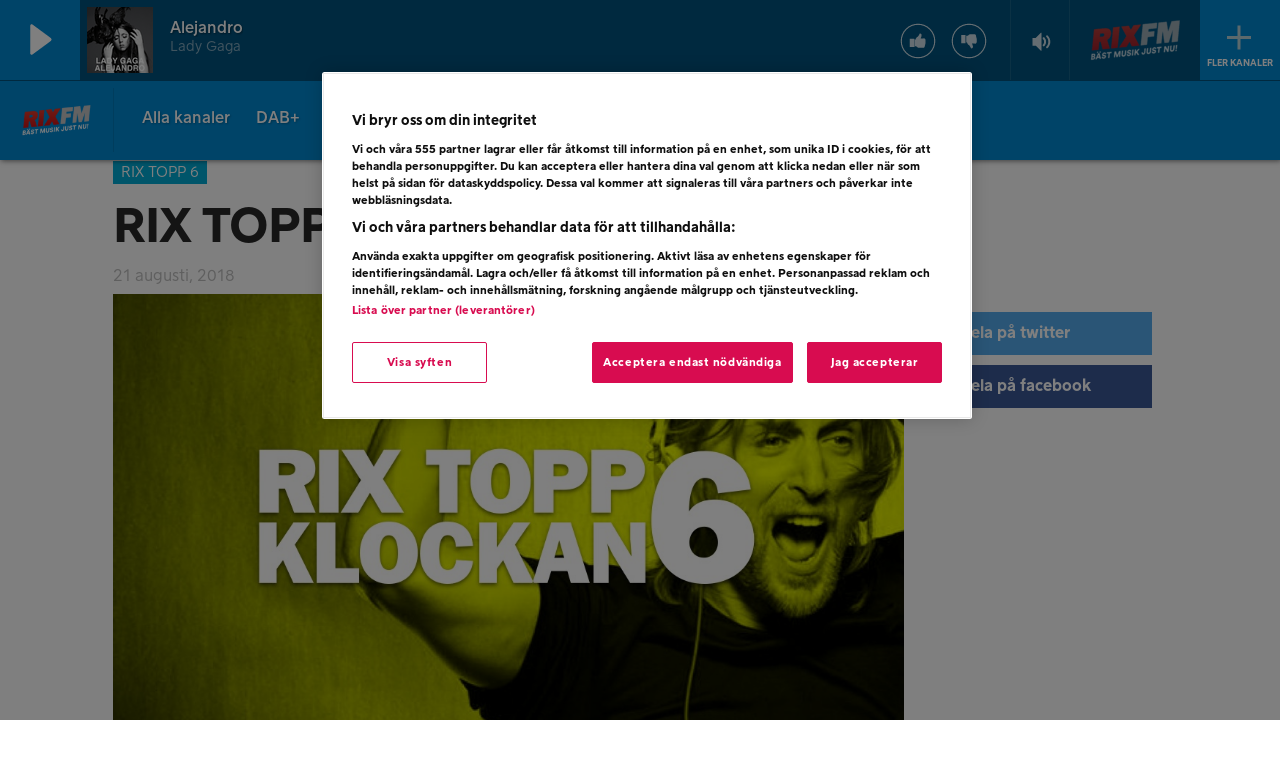

--- FILE ---
content_type: text/html; charset=UTF-8
request_url: https://www.viaplayradio.se/rixfm/rix-topp-6-21-aug/
body_size: 13073
content:
<!DOCTYPE html>

  <html class="no-js"  lang="sv-SE">

	<head>
		<meta charset="utf-8">
		
		<!-- Force IE to use the latest rendering engine available -->
		<meta http-equiv="X-UA-Compatible" content="IE=edge">

		<!-- Mobile Meta -->
		<meta name="viewport" content="width=device-width, initial-scale=1.0, viewport-fit=cover, minimal-ui"/>

        <!-- App Link Meta -->
        <meta property="al:ios:app_store_id" content="891286267" />
        <meta property="al:ios:app_name" content="Viaplay Radio" />

        <meta property="al:android:package" content="se.mtgradio.ilikeradio" />
        <meta property="al:android:app_name" content="Viaplay Radio" />

        <meta name="apple-itunes-app" content="app-id=891286267" />
        			<!-- Icons & Favicons -->
            <link rel="icon" type="image/png" sizes="16x16" href="https://www.viaplayradio.se/rixfm/wp-content/themes/ilikeradio/assets/images/favicons/favicon-16x16.png">
            <link rel="icon" type="image/png" sizes="32x32" href="https://www.viaplayradio.se/rixfm/wp-content/themes/ilikeradio/assets/images/favicons/favicon-32x32.png">

			<link rel="apple-touch-icon" href="https://www.viaplayradio.se/rixfm/wp-content/themes/ilikeradio/assets/images/favicons/apple-icon-touch.png" />

            <!--[if IE]>
                <link rel="shortcut icon" href="https://www.viaplayradio.se/rixfm/wp-content/themes/ilikeradio/assets/images/favicons/favicon.ico">
            <![endif]-->
			<meta name="msapplication-TileColor" content="#da532c">
			<meta name="msapplication-TileImage" content="https://www.viaplayradio.se/rixfm/wp-content/themes/ilikeradio/assets/images/favicons/apple-icon-touch.png">
	    	<meta name="theme-color" content="#ffffff">
	    
        
		<link rel="pingback" href="https://www.viaplayradio.se/rixfm/xmlrpc.php">

        <meta name="twitter:card" content="app">
        <meta name="twitter:site" content="@viaplayradio">
        <meta name="twitter:description" content="Viaplay Radio är 20 radiostationer i en och samma app. Rock, pop, elektroniskt, country eller dansband - vi har stationen för dig.">
        <meta name="twitter:app:name:iphone" content="Viaplay Radio">
        <meta name="twitter:app:id:iphone" content="891286267">
        <meta name="twitter:app:name:ipad" content="Viaplay Radio">
        <meta name="twitter:app:id:ipad" content="891286267">
        <meta name="twitter:app:name:google-play" content="Viaplay Radio">
        <meta name="twitter:app:id:googleplay" content="se.mtgradio.ilikeradio">
        <meta name="twitter:app:swift:name" content="Viaplay Radio">
        <meta name="google-play-app" content="app-id=se.mtgradio.ilikeradio">
        <meta name="google-site-verification" content="ew_clIvHXPyDGmKlg-s_9WD9Sp91uVSGdUKrUn06zOc" />
        <meta name="google-site-verification" content="w6nK8gU-Pin_Ip0eUBH-U84EylUE4d0dvRZrgAO32sU" />
        <meta name="google-site-verification" content="qr0fPs_iWjjJy828Ci5x2tWhaDuXEhK2HZ34lgMVCaM" />
        <meta name="google-site-verification" content="KyhFLaIFZgYcDpdkoibIYLKYejqCSYiaZOgnRioThic" />
        <meta name="google-site-verification" content="iwfV6QIbloTcUZEovDrBXRqP2qOr3yoSu6BXk0laMvQ" />      
        <meta name="google-site-verification" content="0ETbwQr8y3tCmvIvzT8MtfWyog6jc-ERTjk-P7hnZMs" />  

        <script src="https://imasdk.googleapis.com/js/sdkloader/ima3.js" class="optanon-category-C0012"></script>

        <meta name='robots' content='index, follow, max-image-preview:large, max-snippet:-1, max-video-preview:-1' />

	<!-- This site is optimized with the Yoast SEO plugin v22.9 - https://yoast.com/wordpress/plugins/seo/ -->
	<title>RIX TOPP 6 - 21 AUG - RIX FM</title>
	<link rel="canonical" href="https://www.viaplayradio.se/rixfm/rix-topp-6-21-aug/" />
	<meta property="og:locale" content="sv_SE" />
	<meta property="og:type" content="article" />
	<meta property="og:title" content="RIX TOPP 6 - 21 AUG - RIX FM" />
	<meta property="og:description" content="Vilken kamp det är just nu om förstaplatsen mellan BENJAMIN INGROSSO &amp; SANDRO CAVAZZA! Ikväll blev det BENJAMIN som gick segrande ut striden. DANNY SAUCEDO är tillbaka med ny musik och vill in på listan med sin låt &#039;Undantag&#039;." />
	<meta property="og:url" content="https://www.viaplayradio.se/rixfm/rix-topp-6-21-aug/" />
	<meta property="og:site_name" content="RIX FM" />
	<meta property="article:published_time" content="2018-08-21T16:34:36+00:00" />
	<meta property="article:modified_time" content="2018-08-21T14:27:03+00:00" />
	<meta property="og:image" content="https://www.viaplayradio.se/rixfm/wp-content/uploads/sites/2/2017/01/RIX-TOPP-6-Copy-2.jpg" />
	<meta property="og:image:width" content="1080" />
	<meta property="og:image:height" content="608" />
	<meta property="og:image:type" content="image/jpeg" />
	<meta name="twitter:card" content="summary_large_image" />
	<meta name="twitter:label1" content="Skriven av" />
	<meta name="twitter:data1" content="" />
	<script type="application/ld+json" class="yoast-schema-graph">{"@context":"https://schema.org","@graph":[{"@type":"WebPage","@id":"https://www.viaplayradio.se/rixfm/rix-topp-6-21-aug/","url":"https://www.viaplayradio.se/rixfm/rix-topp-6-21-aug/","name":"RIX TOPP 6 - 21 AUG - RIX FM","isPartOf":{"@id":"https://www.viaplayradio.se/rixfm/#website"},"primaryImageOfPage":{"@id":"https://www.viaplayradio.se/rixfm/rix-topp-6-21-aug/#primaryimage"},"image":{"@id":"https://www.viaplayradio.se/rixfm/rix-topp-6-21-aug/#primaryimage"},"thumbnailUrl":"https://www.viaplayradio.se/rixfm/wp-content/uploads/sites/2/2017/01/RIX-TOPP-6-Copy-2.jpg","datePublished":"2018-08-21T16:34:36+00:00","dateModified":"2018-08-21T14:27:03+00:00","author":{"@id":""},"breadcrumb":{"@id":"https://www.viaplayradio.se/rixfm/rix-topp-6-21-aug/#breadcrumb"},"inLanguage":"sv-SE","potentialAction":[{"@type":"ReadAction","target":["https://www.viaplayradio.se/rixfm/rix-topp-6-21-aug/"]}]},{"@type":"ImageObject","inLanguage":"sv-SE","@id":"https://www.viaplayradio.se/rixfm/rix-topp-6-21-aug/#primaryimage","url":"https://www.viaplayradio.se/rixfm/wp-content/uploads/sites/2/2017/01/RIX-TOPP-6-Copy-2.jpg","contentUrl":"https://www.viaplayradio.se/rixfm/wp-content/uploads/sites/2/2017/01/RIX-TOPP-6-Copy-2.jpg","width":1080,"height":608},{"@type":"BreadcrumbList","@id":"https://www.viaplayradio.se/rixfm/rix-topp-6-21-aug/#breadcrumb","itemListElement":[{"@type":"ListItem","position":1,"name":"Hem","item":"https://www.viaplayradio.se/rixfm/"},{"@type":"ListItem","position":2,"name":"RIX TOPP 6 &#8211; 21 AUG"}]},{"@type":"WebSite","@id":"https://www.viaplayradio.se/rixfm/#website","url":"https://www.viaplayradio.se/rixfm/","name":"RIX FM","description":"En till I Like Radio-webbplatser webbplats","potentialAction":[{"@type":"SearchAction","target":{"@type":"EntryPoint","urlTemplate":"https://www.viaplayradio.se/rixfm/?s={search_term_string}"},"query-input":"required name=search_term_string"}],"inLanguage":"sv-SE"},{"@type":"Person","@id":"","url":"https://www.viaplayradio.se/rixfm/author/"}]}</script>
	<!-- / Yoast SEO plugin. -->


<script type="text/javascript">
/* <![CDATA[ */
window._wpemojiSettings = {"baseUrl":"https:\/\/s.w.org\/images\/core\/emoji\/15.0.3\/72x72\/","ext":".png","svgUrl":"https:\/\/s.w.org\/images\/core\/emoji\/15.0.3\/svg\/","svgExt":".svg","source":{"concatemoji":"https:\/\/www.viaplayradio.se\/rixfm\/wp-includes\/js\/wp-emoji-release.min.js"}};
/*! This file is auto-generated */
!function(i,n){var o,s,e;function c(e){try{var t={supportTests:e,timestamp:(new Date).valueOf()};sessionStorage.setItem(o,JSON.stringify(t))}catch(e){}}function p(e,t,n){e.clearRect(0,0,e.canvas.width,e.canvas.height),e.fillText(t,0,0);var t=new Uint32Array(e.getImageData(0,0,e.canvas.width,e.canvas.height).data),r=(e.clearRect(0,0,e.canvas.width,e.canvas.height),e.fillText(n,0,0),new Uint32Array(e.getImageData(0,0,e.canvas.width,e.canvas.height).data));return t.every(function(e,t){return e===r[t]})}function u(e,t,n){switch(t){case"flag":return n(e,"\ud83c\udff3\ufe0f\u200d\u26a7\ufe0f","\ud83c\udff3\ufe0f\u200b\u26a7\ufe0f")?!1:!n(e,"\ud83c\uddfa\ud83c\uddf3","\ud83c\uddfa\u200b\ud83c\uddf3")&&!n(e,"\ud83c\udff4\udb40\udc67\udb40\udc62\udb40\udc65\udb40\udc6e\udb40\udc67\udb40\udc7f","\ud83c\udff4\u200b\udb40\udc67\u200b\udb40\udc62\u200b\udb40\udc65\u200b\udb40\udc6e\u200b\udb40\udc67\u200b\udb40\udc7f");case"emoji":return!n(e,"\ud83d\udc26\u200d\u2b1b","\ud83d\udc26\u200b\u2b1b")}return!1}function f(e,t,n){var r="undefined"!=typeof WorkerGlobalScope&&self instanceof WorkerGlobalScope?new OffscreenCanvas(300,150):i.createElement("canvas"),a=r.getContext("2d",{willReadFrequently:!0}),o=(a.textBaseline="top",a.font="600 32px Arial",{});return e.forEach(function(e){o[e]=t(a,e,n)}),o}function t(e){var t=i.createElement("script");t.src=e,t.defer=!0,i.head.appendChild(t)}"undefined"!=typeof Promise&&(o="wpEmojiSettingsSupports",s=["flag","emoji"],n.supports={everything:!0,everythingExceptFlag:!0},e=new Promise(function(e){i.addEventListener("DOMContentLoaded",e,{once:!0})}),new Promise(function(t){var n=function(){try{var e=JSON.parse(sessionStorage.getItem(o));if("object"==typeof e&&"number"==typeof e.timestamp&&(new Date).valueOf()<e.timestamp+604800&&"object"==typeof e.supportTests)return e.supportTests}catch(e){}return null}();if(!n){if("undefined"!=typeof Worker&&"undefined"!=typeof OffscreenCanvas&&"undefined"!=typeof URL&&URL.createObjectURL&&"undefined"!=typeof Blob)try{var e="postMessage("+f.toString()+"("+[JSON.stringify(s),u.toString(),p.toString()].join(",")+"));",r=new Blob([e],{type:"text/javascript"}),a=new Worker(URL.createObjectURL(r),{name:"wpTestEmojiSupports"});return void(a.onmessage=function(e){c(n=e.data),a.terminate(),t(n)})}catch(e){}c(n=f(s,u,p))}t(n)}).then(function(e){for(var t in e)n.supports[t]=e[t],n.supports.everything=n.supports.everything&&n.supports[t],"flag"!==t&&(n.supports.everythingExceptFlag=n.supports.everythingExceptFlag&&n.supports[t]);n.supports.everythingExceptFlag=n.supports.everythingExceptFlag&&!n.supports.flag,n.DOMReady=!1,n.readyCallback=function(){n.DOMReady=!0}}).then(function(){return e}).then(function(){var e;n.supports.everything||(n.readyCallback(),(e=n.source||{}).concatemoji?t(e.concatemoji):e.wpemoji&&e.twemoji&&(t(e.twemoji),t(e.wpemoji)))}))}((window,document),window._wpemojiSettings);
/* ]]> */
</script>
<style id='wp-emoji-styles-inline-css' type='text/css'>

	img.wp-smiley, img.emoji {
		display: inline !important;
		border: none !important;
		box-shadow: none !important;
		height: 1em !important;
		width: 1em !important;
		margin: 0 0.07em !important;
		vertical-align: -0.1em !important;
		background: none !important;
		padding: 0 !important;
	}
</style>
<style id='classic-theme-styles-inline-css' type='text/css'>
/*! This file is auto-generated */
.wp-block-button__link{color:#fff;background-color:#32373c;border-radius:9999px;box-shadow:none;text-decoration:none;padding:calc(.667em + 2px) calc(1.333em + 2px);font-size:1.125em}.wp-block-file__button{background:#32373c;color:#fff;text-decoration:none}
</style>
<style id='global-styles-inline-css' type='text/css'>
body{--wp--preset--color--black: #000000;--wp--preset--color--cyan-bluish-gray: #abb8c3;--wp--preset--color--white: #ffffff;--wp--preset--color--pale-pink: #f78da7;--wp--preset--color--vivid-red: #cf2e2e;--wp--preset--color--luminous-vivid-orange: #ff6900;--wp--preset--color--luminous-vivid-amber: #fcb900;--wp--preset--color--light-green-cyan: #7bdcb5;--wp--preset--color--vivid-green-cyan: #00d084;--wp--preset--color--pale-cyan-blue: #8ed1fc;--wp--preset--color--vivid-cyan-blue: #0693e3;--wp--preset--color--vivid-purple: #9b51e0;--wp--preset--gradient--vivid-cyan-blue-to-vivid-purple: linear-gradient(135deg,rgba(6,147,227,1) 0%,rgb(155,81,224) 100%);--wp--preset--gradient--light-green-cyan-to-vivid-green-cyan: linear-gradient(135deg,rgb(122,220,180) 0%,rgb(0,208,130) 100%);--wp--preset--gradient--luminous-vivid-amber-to-luminous-vivid-orange: linear-gradient(135deg,rgba(252,185,0,1) 0%,rgba(255,105,0,1) 100%);--wp--preset--gradient--luminous-vivid-orange-to-vivid-red: linear-gradient(135deg,rgba(255,105,0,1) 0%,rgb(207,46,46) 100%);--wp--preset--gradient--very-light-gray-to-cyan-bluish-gray: linear-gradient(135deg,rgb(238,238,238) 0%,rgb(169,184,195) 100%);--wp--preset--gradient--cool-to-warm-spectrum: linear-gradient(135deg,rgb(74,234,220) 0%,rgb(151,120,209) 20%,rgb(207,42,186) 40%,rgb(238,44,130) 60%,rgb(251,105,98) 80%,rgb(254,248,76) 100%);--wp--preset--gradient--blush-light-purple: linear-gradient(135deg,rgb(255,206,236) 0%,rgb(152,150,240) 100%);--wp--preset--gradient--blush-bordeaux: linear-gradient(135deg,rgb(254,205,165) 0%,rgb(254,45,45) 50%,rgb(107,0,62) 100%);--wp--preset--gradient--luminous-dusk: linear-gradient(135deg,rgb(255,203,112) 0%,rgb(199,81,192) 50%,rgb(65,88,208) 100%);--wp--preset--gradient--pale-ocean: linear-gradient(135deg,rgb(255,245,203) 0%,rgb(182,227,212) 50%,rgb(51,167,181) 100%);--wp--preset--gradient--electric-grass: linear-gradient(135deg,rgb(202,248,128) 0%,rgb(113,206,126) 100%);--wp--preset--gradient--midnight: linear-gradient(135deg,rgb(2,3,129) 0%,rgb(40,116,252) 100%);--wp--preset--font-size--small: 13px;--wp--preset--font-size--medium: 20px;--wp--preset--font-size--large: 36px;--wp--preset--font-size--x-large: 42px;--wp--preset--spacing--20: 0.44rem;--wp--preset--spacing--30: 0.67rem;--wp--preset--spacing--40: 1rem;--wp--preset--spacing--50: 1.5rem;--wp--preset--spacing--60: 2.25rem;--wp--preset--spacing--70: 3.38rem;--wp--preset--spacing--80: 5.06rem;--wp--preset--shadow--natural: 6px 6px 9px rgba(0, 0, 0, 0.2);--wp--preset--shadow--deep: 12px 12px 50px rgba(0, 0, 0, 0.4);--wp--preset--shadow--sharp: 6px 6px 0px rgba(0, 0, 0, 0.2);--wp--preset--shadow--outlined: 6px 6px 0px -3px rgba(255, 255, 255, 1), 6px 6px rgba(0, 0, 0, 1);--wp--preset--shadow--crisp: 6px 6px 0px rgba(0, 0, 0, 1);}:where(.is-layout-flex){gap: 0.5em;}:where(.is-layout-grid){gap: 0.5em;}body .is-layout-flex{display: flex;}body .is-layout-flex{flex-wrap: wrap;align-items: center;}body .is-layout-flex > *{margin: 0;}body .is-layout-grid{display: grid;}body .is-layout-grid > *{margin: 0;}:where(.wp-block-columns.is-layout-flex){gap: 2em;}:where(.wp-block-columns.is-layout-grid){gap: 2em;}:where(.wp-block-post-template.is-layout-flex){gap: 1.25em;}:where(.wp-block-post-template.is-layout-grid){gap: 1.25em;}.has-black-color{color: var(--wp--preset--color--black) !important;}.has-cyan-bluish-gray-color{color: var(--wp--preset--color--cyan-bluish-gray) !important;}.has-white-color{color: var(--wp--preset--color--white) !important;}.has-pale-pink-color{color: var(--wp--preset--color--pale-pink) !important;}.has-vivid-red-color{color: var(--wp--preset--color--vivid-red) !important;}.has-luminous-vivid-orange-color{color: var(--wp--preset--color--luminous-vivid-orange) !important;}.has-luminous-vivid-amber-color{color: var(--wp--preset--color--luminous-vivid-amber) !important;}.has-light-green-cyan-color{color: var(--wp--preset--color--light-green-cyan) !important;}.has-vivid-green-cyan-color{color: var(--wp--preset--color--vivid-green-cyan) !important;}.has-pale-cyan-blue-color{color: var(--wp--preset--color--pale-cyan-blue) !important;}.has-vivid-cyan-blue-color{color: var(--wp--preset--color--vivid-cyan-blue) !important;}.has-vivid-purple-color{color: var(--wp--preset--color--vivid-purple) !important;}.has-black-background-color{background-color: var(--wp--preset--color--black) !important;}.has-cyan-bluish-gray-background-color{background-color: var(--wp--preset--color--cyan-bluish-gray) !important;}.has-white-background-color{background-color: var(--wp--preset--color--white) !important;}.has-pale-pink-background-color{background-color: var(--wp--preset--color--pale-pink) !important;}.has-vivid-red-background-color{background-color: var(--wp--preset--color--vivid-red) !important;}.has-luminous-vivid-orange-background-color{background-color: var(--wp--preset--color--luminous-vivid-orange) !important;}.has-luminous-vivid-amber-background-color{background-color: var(--wp--preset--color--luminous-vivid-amber) !important;}.has-light-green-cyan-background-color{background-color: var(--wp--preset--color--light-green-cyan) !important;}.has-vivid-green-cyan-background-color{background-color: var(--wp--preset--color--vivid-green-cyan) !important;}.has-pale-cyan-blue-background-color{background-color: var(--wp--preset--color--pale-cyan-blue) !important;}.has-vivid-cyan-blue-background-color{background-color: var(--wp--preset--color--vivid-cyan-blue) !important;}.has-vivid-purple-background-color{background-color: var(--wp--preset--color--vivid-purple) !important;}.has-black-border-color{border-color: var(--wp--preset--color--black) !important;}.has-cyan-bluish-gray-border-color{border-color: var(--wp--preset--color--cyan-bluish-gray) !important;}.has-white-border-color{border-color: var(--wp--preset--color--white) !important;}.has-pale-pink-border-color{border-color: var(--wp--preset--color--pale-pink) !important;}.has-vivid-red-border-color{border-color: var(--wp--preset--color--vivid-red) !important;}.has-luminous-vivid-orange-border-color{border-color: var(--wp--preset--color--luminous-vivid-orange) !important;}.has-luminous-vivid-amber-border-color{border-color: var(--wp--preset--color--luminous-vivid-amber) !important;}.has-light-green-cyan-border-color{border-color: var(--wp--preset--color--light-green-cyan) !important;}.has-vivid-green-cyan-border-color{border-color: var(--wp--preset--color--vivid-green-cyan) !important;}.has-pale-cyan-blue-border-color{border-color: var(--wp--preset--color--pale-cyan-blue) !important;}.has-vivid-cyan-blue-border-color{border-color: var(--wp--preset--color--vivid-cyan-blue) !important;}.has-vivid-purple-border-color{border-color: var(--wp--preset--color--vivid-purple) !important;}.has-vivid-cyan-blue-to-vivid-purple-gradient-background{background: var(--wp--preset--gradient--vivid-cyan-blue-to-vivid-purple) !important;}.has-light-green-cyan-to-vivid-green-cyan-gradient-background{background: var(--wp--preset--gradient--light-green-cyan-to-vivid-green-cyan) !important;}.has-luminous-vivid-amber-to-luminous-vivid-orange-gradient-background{background: var(--wp--preset--gradient--luminous-vivid-amber-to-luminous-vivid-orange) !important;}.has-luminous-vivid-orange-to-vivid-red-gradient-background{background: var(--wp--preset--gradient--luminous-vivid-orange-to-vivid-red) !important;}.has-very-light-gray-to-cyan-bluish-gray-gradient-background{background: var(--wp--preset--gradient--very-light-gray-to-cyan-bluish-gray) !important;}.has-cool-to-warm-spectrum-gradient-background{background: var(--wp--preset--gradient--cool-to-warm-spectrum) !important;}.has-blush-light-purple-gradient-background{background: var(--wp--preset--gradient--blush-light-purple) !important;}.has-blush-bordeaux-gradient-background{background: var(--wp--preset--gradient--blush-bordeaux) !important;}.has-luminous-dusk-gradient-background{background: var(--wp--preset--gradient--luminous-dusk) !important;}.has-pale-ocean-gradient-background{background: var(--wp--preset--gradient--pale-ocean) !important;}.has-electric-grass-gradient-background{background: var(--wp--preset--gradient--electric-grass) !important;}.has-midnight-gradient-background{background: var(--wp--preset--gradient--midnight) !important;}.has-small-font-size{font-size: var(--wp--preset--font-size--small) !important;}.has-medium-font-size{font-size: var(--wp--preset--font-size--medium) !important;}.has-large-font-size{font-size: var(--wp--preset--font-size--large) !important;}.has-x-large-font-size{font-size: var(--wp--preset--font-size--x-large) !important;}
.wp-block-navigation a:where(:not(.wp-element-button)){color: inherit;}
:where(.wp-block-post-template.is-layout-flex){gap: 1.25em;}:where(.wp-block-post-template.is-layout-grid){gap: 1.25em;}
:where(.wp-block-columns.is-layout-flex){gap: 2em;}:where(.wp-block-columns.is-layout-grid){gap: 2em;}
.wp-block-pullquote{font-size: 1.5em;line-height: 1.6;}
</style>
<link rel='stylesheet' id='site-css-css' href='https://www.viaplayradio.se/rixfm/wp-content/themes/ilikeradio/assets/css/style.min.css?ver=1.6.0' type='text/css' media='all' />
<script type="text/javascript" src="https://www.viaplayradio.se/rixfm/wp-includes/js/jquery/jquery.min.js?ver=3.7.1" id="jquery-core-js"></script>
<script type="text/javascript" src="https://www.viaplayradio.se/rixfm/wp-includes/js/jquery/jquery-migrate.min.js?ver=3.4.1" id="jquery-migrate-js"></script>
<script type="text/javascript" src="https://www.viaplayradio.se/rixfm/wp-includes/js/underscore.min.js?ver=1.13.4" id="underscore-js"></script>
<script type="text/javascript" src="https://www.viaplayradio.se/rixfm/wp-content/themes/ilikeradio/assets/js/min/vendor.min.js?ver=1.6.0" id="vendor-js-js"></script>
<link rel='shortlink' href='https://www.viaplayradio.se/rixfm/?p=151788' />
<link rel="alternate" type="application/json+oembed" href="https://www.viaplayradio.se/rixfm/wp-json/oembed/1.0/embed?url=https%3A%2F%2Fwww.viaplayradio.se%2Frixfm%2Frix-topp-6-21-aug%2F" />
<link rel="alternate" type="text/xml+oembed" href="https://www.viaplayradio.se/rixfm/wp-json/oembed/1.0/embed?url=https%3A%2F%2Fwww.viaplayradio.se%2Frixfm%2Frix-topp-6-21-aug%2F&#038;format=xml" />
		<style type="text/css" id="wp-custom-css">
			div.nf-form-layout > form > div > div.nf-after-form-content > nf-section > div.nf-form-hp > nf-section > label .nf-field-hp{
visibility:hidden;
}
.entry-content figure{
	margin-left:0px!important;
	margin-right:0px!important;
}
.station-promo-background-container .overlay-gradient {
    position: absolute;
    left: 0;
    top: 0;
    right: 0;
    bottom: 0;
    background-image:none!important;
}
p strong{
	font-weight:bold;
	font-family: "Viaplay black", sans-serif;
}		</style>
		
        <script>
            if (!String.prototype.endsWith) {
                String.prototype.endsWith = function(search, this_len) {
                    if (this_len === undefined || this_len > this.length) {
                        this_len = this.length;
                    }
                    return this.substring(this_len - search.length, this_len) === search;
                };
            }

            if (!String.prototype.startsWith) {
                String.prototype.startsWith = function(search, pos) {
                    return this.substr(!pos || pos < 0 ? 0 : +pos, search.length) === search;
                };
            }
        </script>

        <!-- OneTrust Cookies Consent Notice start for ilikeradio.se -->
        <script src="https://cdn.cookielaw.org/scripttemplates/otSDKStub.js" type="text/javascript" charset="UTF-8" data-domain-script="76b79423-0f59-422a-925c-23f94f604aef" integrity="sha384-vLMyhmICBBdhaCv2FNBLDBxgbyJr5U3U07C8smhCf1sOJeWBJzY+wrnP0MNh40WO" crossorigin="anonymous"></script>
        <script type="text/javascript">
            function OptanonWrapper() { }
        </script>
        <!-- OneTrust Cookies Consent Notice end for ilikeradio.se -->

        <!-- Google Tag Manager -->
        <script>(function(w,d,s,l,i){w[l]=w[l]||[];w[l].push({'gtm.start':
                    new Date().getTime(),event:'gtm.js'});var f=d.getElementsByTagName(s)[0],
                j=d.createElement(s),dl=l!='dataLayer'?'&l='+l:'';j.async=true;j.src=
                'https://www.googletagmanager.com/gtm.js?id='+i+dl;f.parentNode.insertBefore(j,f);
            })(window,document,'script','dataLayer','GTM-T44R45J');</script>
        <!-- End Google Tag Manager -->

        <script type='text/javascript'>
            var googletag = googletag || {};
            googletag.cmd = googletag.cmd || [];
            (function() {
                var gads = document.createElement('script');
                gads.async = true;
                gads.type = 'text/javascript';
                var useSSL = 'https:' == document.location.protocol;
                gads.src = (useSSL ? 'https:' : 'http:') +
                    '//www.googletagservices.com/tag/js/gpt.js';
                var node = document.getElementsByTagName('script')[0];
                node.parentNode.insertBefore(gads, node);
            })();
        </script>
    </head>

	<body class="post-template-default single single-post postid-151788 single-format-standard">

    <script type="text/javascript">
        template_render.renderHeader(3, false);
    </script>
    
    <!--  interstitial ad  -->
    <div id="ad-full">
	    <div class="ad-full-bar" style="background-color: rgb(16, 111, 196);">
            <!-- /49667709/Interstitial -->
            <div id="div-gpt-ad-1476717124163-0" style="height:1px; width:1px;">
                <script>
                    var stationId = 3;
                    window.ads.getInterstitialAd(stationId);
                </script>
            </div>
		    <div class="ad-bar-content">
		    	<img class="ad-bar-station-logo">
				<button href="#" style="background-color: rgba(255, 255, 255, 0.25);">Vidare</button>
		    </div>
	    </div>
        <a id="ad-full-link" target="_blank" rel="noopener noreferrer nofollow">
            <div id="ad-full-image"></div>
        </a>
	</div>

    <div class="off-canvas-wrap" data-offcanvas>
			<div class="inner-wrap">

				<div class="player-container player-container-top">
    <div class="container-fluid no-pm">

        <div class="no-pm">

            <!-- Space left side -->
            <div class="hidden-xs hidden-sm hidden-md col-lg-1"></div>

            <!-- Play button -->
            <div class="play-button-wrapper no-pm">
                <a href="#" class="play-toggle" style="position: relative;">
                    <div title="Play" class="player-toggle-a"></div>
                    <div id="loader_player" class="spinner">
                        <div class="rect1"></div>
                        <div class="rect2"></div>
                        <div class="rect3"></div>
                        <div class="rect4"></div>
                        <div class="rect5"></div>
                    </div>
                </a>
            </div>

            <!-- Current song image -->
            <div id="player-inner">
            <div class="no-pm player-audio-thumb">
                <img class="player-audio-thumb-img" src="[data-uri]" height="50" width="50">
            </div>

            <!-- Current artist and song name -->
            <div class="no-pm">
                <div class="player-audio-content-title">
                    <span class="player-audio-content-title-content"></span>
                    <span class="player-audio-content-desc"></span>
                </div>
            </div>
            <!-- Station logo -->
            <div class="hidden-xs hidden-sm no-pm pull-right">
                <div class="player-logo">
                    <a href="" class="navigate player-logo-href">
                        <img src="[data-uri]" loading="lazy" class="player-logo-img" height="90" width="90">
                    </a>
                </div>
            </div>

            <div class="hidden-for-medium-down no-pm pull-right">
                <!-- Voting -->
	            <div class="vote">
		            <div class="vote-up">
			            <a href="#">
				            <img loading="lazy" src="/wp-content/themes/ilikeradio/assets/images/thumbup.svg" height="36" width="36"/>
			            </a>
		            </div>
		            <div class="vote-down">
						<a href="#">
				            <img loading="lazy" src="/wp-content/themes/ilikeradio/assets/images/thumb-down.svg" height="36" width="36"/>
			            </a>
		            </div>
	            </div>
                <!-- Volume control -->
                <div class="player-volume-container">
                    <a href="" onclick="player.toggleMute()">
                        <img src="https://www.viaplayradio.se/rixfm/wp-content/themes/ilikeradio/assets/images/volume-icon.svg" class="player-volume" title="Volymkontroll" height="48" width="51">
                    </a>
                    <div class="volume-box">
                        <input type="range" min="0" max="100" value="36" step="1" name="volume" list="volumes" class="vVertical">
                        <datalist id="volumes">
                            <option value="0"></option>
                            <option value="25"></option>
                            <option value="50"></option>
                            <option value="75"></option>
                            <option value="100"></option>
                        </datalist>
                        </input>
                    </div>
                </div>
            </div>
            </div><!--player-inner-->
            <!-- All channels drop down menu -->
            <div class="hidden-xs hidden-sm no-pm" style="display: table-cell;">
                <div class="channel-dropdown">
                    <a class="navicon-button plus">
 					<div class="navicon"></div>
 				</a>
                    <div class="more-channels-text">Fler kanaler</div>
                </div>
            </div>

        </div>
    </div>
</div>
<div id="podcast-timeslider">
    <div class="content">
        <div class="current-time">
            00:00
        </div>
        <div class="total-time">
            00:00
        </div>
        <div class="playback-container">
            <input type="range" min="0" max="100" value="0" step="1" name="progress" class="playback-indicator-progress" style="width: 100%;" />
        </div>
    </div>
</div><!--podcast-timeslider-->
<div class="more-stations-outer" style="display: none;">
	<div class="more-stations-inner">
		<ul class="more-stations-player" id="player-dropdown-container">
		</ul>
	</div>
</div>
<div class="video-ad-wrapper" data-ix="close-ad">
    <div class="video-ad">
        <!-- player, hide it -->
        <div>
            <div id="player"></div>
        </div>
    </div>
</div>
                <div id="container" class="player-layout">

				<header class="fm-station" role="banner">
    <div class="show-for-large-up contain-to-grid">

        
        <div class="content">
            <!-- Station Menu -->
            <div class="show-menu">
            </div>
            <nav class="top-bar station-over-menu">
                <ul class="title-area">
                    <!-- Title Area -->
                    <li class="name">
                        <a href="https://www.viaplayradio.se/rixfm" rel="nofollow"><img alt="" class="logo station-single-logo" onerror="this.style.borderWidth='0'"></a>
                    </li>
                </ul>
                <section class="top-bar-section">
                    <div class="menu-station-container"><ul id="menu-station" class="menu"><li id="menu-item-718285" class="menu-item menu-item-type-custom menu-item-object-custom menu-item-718285"><a href="https://www.viaplayradio.se/radiokanaler/">Alla kanaler</a></li>
<li id="menu-item-719179" class="menu-item menu-item-type-custom menu-item-object-custom menu-item-719179"><a href="https://www.viaplayradio.se/rixfm/rix-fm-nu-aven-pa-dab/">DAB+</a></li>
<li id="menu-item-148559" class="menu-item menu-item-type-custom menu-item-object-custom menu-item-148559"><a title="Lyssna på I LIKE RADIO&#8217;s utbud av podcasts" href="https://www.viaplayradio.se/podcasts/">Podcasts</a></li>
<li id="menu-item-386308" class="menu-item menu-item-type-custom menu-item-object-custom menu-item-386308"><a href="https://www.viaplayradio.se/rixfm/rixtopp6/">RIX TOPP 6</a></li>
<li id="menu-item-20075" class="menu-item menu-item-type-post_type menu-item-object-page menu-item-20075"><a href="https://www.viaplayradio.se/rixfm/latlista/">Låtlista</a></li>
<li id="menu-item-20948" class="menu-item menu-item-type-custom menu-item-object-custom menu-item-20948"><a href="https://www.viaplayradio.se/rixfm/tavling/">Tävla</a></li>
<li id="menu-item-21531" class="menu-item menu-item-type-post_type menu-item-object-post menu-item-21531"><a href="https://www.viaplayradio.se/rixfm/rixmorronzoo/">RIX MorronZoo</a></li>
<li id="menu-item-579363" class="menu-item menu-item-type-custom menu-item-object-custom menu-item-579363"><a title="Annonsera i radio" href="https://annonsera.viaplayradio.se/kanaler/rix-fm">Annonsera</a></li>
</ul></div>                </section>
            </nav>
        </div>
    </div>

    <!-- Mobile Menu -->
    <div class="show-for-medium-down">
                <nav class="tab-bar mobile">
            <section class="left tab-bar-section">
                <a href="#" rel="nofollow"><img alt="logo-station" class="logo station-single-logo"></a></a>
            </section>
            <section class="right-small">
                <a href="#" class="menu-icon" >
                    <span class="menytext">MENY</span>
                    <span class="open-close">
					<img class="open-close-icon" src='https://www.viaplayradio.se/rixfm/wp-content/themes/ilikeradio/assets/images/chevron-down-white.svg'>
				</span>
                </a>
            </section>
        </nav>
        <div class="mobile-nav">
            <aside class="station-menu">
                <div class="menu-station-container"><ul id="menu-station-1" class="menu"><li class="menu-item menu-item-type-custom menu-item-object-custom menu-item-718285"><a href="https://www.viaplayradio.se/radiokanaler/">Alla kanaler</a></li>
<li class="menu-item menu-item-type-custom menu-item-object-custom menu-item-719179"><a href="https://www.viaplayradio.se/rixfm/rix-fm-nu-aven-pa-dab/">DAB+</a></li>
<li class="menu-item menu-item-type-custom menu-item-object-custom menu-item-148559"><a title="Lyssna på I LIKE RADIO&#8217;s utbud av podcasts" href="https://www.viaplayradio.se/podcasts/">Podcasts</a></li>
<li class="menu-item menu-item-type-custom menu-item-object-custom menu-item-386308"><a href="https://www.viaplayradio.se/rixfm/rixtopp6/">RIX TOPP 6</a></li>
<li class="menu-item menu-item-type-post_type menu-item-object-page menu-item-20075"><a href="https://www.viaplayradio.se/rixfm/latlista/">Låtlista</a></li>
<li class="menu-item menu-item-type-custom menu-item-object-custom menu-item-20948"><a href="https://www.viaplayradio.se/rixfm/tavling/">Tävla</a></li>
<li class="menu-item menu-item-type-post_type menu-item-object-post menu-item-21531"><a href="https://www.viaplayradio.se/rixfm/rixmorronzoo/">RIX MorronZoo</a></li>
<li class="menu-item menu-item-type-custom menu-item-object-custom menu-item-579363"><a title="Annonsera i radio" href="https://annonsera.viaplayradio.se/kanaler/rix-fm">Annonsera</a></li>
</ul></div>            </aside>
            <aside class="main-menu text-center" style="background-color: #000000;">
                <a href="https://www.viaplayradio.se/rixfm">
                    <img src="https://www.viaplayradio.se/rixfm/wp-content/themes/ilikeradio/assets/images/logo-viaplayradio.svg">
                </a>
                <ul id="menu-main" class="off-canvas-list"><li id="menu-item-11" class="menu-item menu-item-type-post_type menu-item-object-page menu-item-11"><a title="Lyssna på alla radiokanaler digitalt" href="https://www.viaplayradio.se/radiokanaler/">Radiokanaler</a></li>
<li id="menu-item-60" class="menu-item menu-item-type-post_type menu-item-object-page menu-item-60"><a title="Lyssna på alla podcasts" href="https://www.viaplayradio.se/podcasts/">Podcasts</a></li>
<li id="menu-item-45243" class="menu-item menu-item-type-custom menu-item-object-custom menu-item-45243"><a href="https://www.viaplayradio.se/nu-finns-vi-aven-pa-dab/">DAB+</a></li>
<li id="menu-item-43208" class="menu-item menu-item-type-custom menu-item-object-custom menu-item-43208"><a title="Annonsera i radio" href="https://annonsera.viaplayradio.se/">Annonsera</a></li>
</ul>            </aside>
        </div>
    </div>
</header>

<div id="content">
        <div id="inner-content" class="row noheader">
                    <header class="article-header">
	<ul class="post-categories">
	<li><a href="https://www.viaplayradio.se/rixfm/rixtopp6/" rel="category tag">RIX TOPP 6</a></li></ul>	<h1 itemprop="headline">RIX TOPP 6 &#8211; 21 AUG</h1>
		<p class="date">21 augusti, 2018</p>
</header> <!-- end article header -->
<div id="main" class="large-9 medium-8 columns first" role="main">
        <div class="featured-in-article">
        <img width="1080" height="608" src="https://www.viaplayradio.se/rixfm/wp-content/uploads/sites/2/2017/01/RIX-TOPP-6-Copy-2.jpg" class="attachment-full size-full wp-post-image" alt="" decoding="async" fetchpriority="high" srcset="https://www.viaplayradio.se/rixfm/wp-content/uploads/sites/2/2017/01/RIX-TOPP-6-Copy-2.jpg 1080w, https://www.viaplayradio.se/rixfm/wp-content/uploads/sites/2/2017/01/RIX-TOPP-6-Copy-2-300x169.jpg 300w, https://www.viaplayradio.se/rixfm/wp-content/uploads/sites/2/2017/01/RIX-TOPP-6-Copy-2-768x432.jpg 768w, https://www.viaplayradio.se/rixfm/wp-content/uploads/sites/2/2017/01/RIX-TOPP-6-Copy-2-1024x576.jpg 1024w" sizes="(max-width: 1080px) 100vw, 1080px" />    </div>
    	<!--<p class="deck-text"></p>-->
	<article id="post-151788" class="post-151788 post type-post status-publish format-standard has-post-thumbnail hentry category-rixtopp6 wp-sticky" role="article" itemscope itemtype="http://schema.org/BlogPosting">				
    	<section class="entry-content" itemprop="articleBody">
			<p>1 ( 2)  BENJAMIN INGROSSO &#8211;  I WOULD´T KNOW<br />
2 ( 1)  SANDRO CAVAZZA &#8211; HIGH WITH SOMEBODY<br />
3 ( 4)  MOLLY SANDÉN &#8211; STÖRRE<br />
4 ( 3)  ELENI FOUREIRA &#8211; FUEGO<br />
5 ( 6)  FELIX SANDMAN &#8211; IMPRINT<br />
6 ( 5)  JUBEL &#8211; DANCING IN THE MOONLIGHT</p>
<p>Bubblare<br />
MARGARET &#8211; LOLLIPOP<br />
DANNY SAUCEDO &#8211; UNDANTAG<br />
ROBYN &#8211; MISSING U</p>
		</section> <!-- end article section -->					
		<footer class="article-footer">
			<p class="tags"></p>
		</footer> <!-- end article footer -->								
															
	</article> <!-- end article -->
</div> <!-- end #main -->                
        <div id="article-sidebar" class="large-3 medium-4 small-12 columns">
            <div class="social-share">
	<ul>
		<li>
            <a class="share-text twitter" target="about:blank" href="https://twitter.com/share?text=RIX+TOPP+6+%26%238211%3B+21+AUG&url=https://www.viaplayradio.se/rixfm/rix-topp-6-21-aug/">Dela på twitter</a>
		</li>
		<li>
			<a class="share-text facebook" target="about:blank" href="https://www.facebook.com/sharer/sharer.php?u=https://www.viaplayradio.se/rixfm/rix-topp-6-21-aug/">Dela på facebook</a>
		</li>
	</ul>
</div>        </div>
    </div><!-- end #inner-content -->

    <div id="more-posts">
            <div class="more-posts-container">
    <h2>Mer från RIX TOPP 6</h2>    	<ul class="flex-list">
    		    		    <li class="flex-item small-12 medium-12 large-3 columns">    		   <a href="https://www.viaplayradio.se/rixfm/rix-topp-6-11-dec-8/">
           <div class="figure-wrapper">
              <figure style="background-image: url('https://www.viaplayradio.se/rixfm/wp-content/uploads/sites/2/2025/07/RIX-TOPP-6-kampanjsida-2.jpg');"></figure>
           </div>
					 <h4>RIX TOPP 6 &#8211; 11 DEC</h4>
					 <p>Taylor Swift är etta på Sveriges dagliga topplista. Bubblar gör: Ella Tiritiello, Ray Dalton och Fanny Avonne. Rösta fram den bästa låten just nu!</p>
					</a>
				</li>
			    		    <li class="flex-item small-12 medium-12 large-3 columns">    		   <a href="https://www.viaplayradio.se/rixfm/rix-topp-6-10-dec-8/">
           <div class="figure-wrapper">
              <figure style="background-image: url('https://www.viaplayradio.se/rixfm/wp-content/uploads/sites/2/2025/07/RIX-TOPP-6-kampanjsida-2.jpg');"></figure>
           </div>
					 <h4>RIX TOPP 6 &#8211; 10 DEC</h4>
					 <p>Taylor Swift är etta på Sveriges dagliga topplista. Bubblar gör: Agnes, David Guetta och Robyn. Rösta fram den bästa låten just nu!</p>
					</a>
				</li>
			    		    <li class="flex-item small-12 medium-12 large-3 columns">    		   <a href="https://www.viaplayradio.se/rixfm/rix-topp-6-9-dec-7/">
           <div class="figure-wrapper">
              <figure style="background-image: url('https://www.viaplayradio.se/rixfm/wp-content/uploads/sites/2/2025/07/RIX-TOPP-6-kampanjsida-2.jpg');"></figure>
           </div>
					 <h4>RIX TOPP 6 &#8211; 9 DEC</h4>
					 <p>Taylor Swift är tillbaka på förstaplatsen på Sveriges dagliga topplista. Bubblar gör: Christopher, Felicia och Myles Smith. Rösta fram den bästa låten just nu!</p>
					</a>
				</li>
			    		    <li class="flex-item small-12 medium-12 large-3 columns">    		   <a href="https://www.viaplayradio.se/rixfm/rix-topp-6-8-dec-7/">
           <div class="figure-wrapper">
              <figure style="background-image: url('https://www.viaplayradio.se/rixfm/wp-content/uploads/sites/2/2025/07/RIX-TOPP-6-kampanjsida-2.jpg');"></figure>
           </div>
					 <h4>RIX TOPP 6 &#8211; 8 DEC</h4>
					 <p>Molly Sandén är ny etta på Sveriges dagliga topplista. Bubblar gör: Miley Cyrus, Ella Tiritiello och Agnes. Rösta fram den bästa låten just nu!</p>
					</a>
				</li>
					</ul>
        </div><!--more-posts-container-->
    </div><!--more-posts-->
</div>

<script type="text/javascript">
     jQuery( document ).ready(function() {
        api.loadChannels(function(channels) {
            var channel;
            var categories = [{"term_id":7,"name":"RIX TOPP 6","slug":"rixtopp6","term_group":0,"term_taxonomy_id":7,"taxonomy":"category","description":"<img class=\"alignleft size-medium wp-image-20248\" src=\"https:\/\/www.viaplayradio.se\/rixfm\/wp-content\/uploads\/sites\/2\/2017\/01\/RIX-TOPP-6-1-300x169.jpg\" alt=\"\" width=\"300\" height=\"169\" \/>","parent":0,"count":2920,"filter":"raw","cat_ID":7,"category_count":2920,"category_description":"<img class=\"alignleft size-medium wp-image-20248\" src=\"https:\/\/www.viaplayradio.se\/rixfm\/wp-content\/uploads\/sites\/2\/2017\/01\/RIX-TOPP-6-1-300x169.jpg\" alt=\"\" width=\"300\" height=\"169\" \/>","cat_name":"RIX TOPP 6","category_nicename":"rixtopp6","category_parent":0}];
            channels.forEach(function(c) {
                categories.forEach(function(cat) {
                    if (cat.name === c.name) {
                        channel = c;
                    }
                });
            });
            if (channel !== undefined) {
                jQuery('.fm-station').attr('style', 'background-color: #' + template.style(channel.styles, 'app_playerbar_color'));
                jQuery('.station-single-logo').attr('src', template.cdnImageUrl(channel.logo, 108, 48));
                jQuery('.gradient-container').attr('style', 'background-image: linear-gradient(to bottom right, ' + template.toRGBA(template.style(channel.styles, 'app_gradient_top')) + ', ' + template.toRGBA(template.style(channel.styles, 'app_gradient_bottom')) + ')');
                jQuery('.tab-bar.mobile, aside.station-menu').css('background-color', '#' + template.style(channel.styles, 'app_playerbar_color'));

                if (!player.hasPlayerState()) {
                    // Set default station based in category
                    player.setChannel(channel.id);
                }
            }
        });
    });
</script>

                    <section class="listener-support">
                        <div class="row">
                            <div class="listen-container">
                                <div>
                                    <h2 class="text-center">Lyssnarservice - vad vill du ha hjälp med?</h2>
                                    <ul class="support-container small-block-grid-2 medium-block-grid-3 large-block-grid-6">
                                        <li class="support-item-container-outer">
                                            <a href="https://lyssnarservice.viaplayradio.se/hc/sv/sections/115000064431-FM-radio-frekvenser" class="support-item-container w-inline-block" target="_blank">
                                                <div class="support-icon">
                                                    <img loading="lazy" src="https://www.viaplayradio.se/rixfm/wp-content/themes/ilikeradio/assets/images/listen_radio.svg">
                                                </div>
                                                <h4 class="text-center">Lyssna via FM Radio</h4>
                                                <p class="smalltext">Behöver du hjälp med lyssning via din FM-radio? </p>
                                            </a>
                                        </li>
                                        <li class="support-item-container-outer">
                                            <a href="https://lyssnarservice.viaplayradio.se/hc/sv/articles/360009116580-Lyssna-via-DAB" class="support-item-container w-inline-block" target="_blank">
                                                <div class="support-icon">
                                                    <img loading="lazy" src="https://www.viaplayradio.se/rixfm/wp-content/themes/ilikeradio/assets/images/listen_dab.svg">
                                                </div>
                                                <h4 class="text-center">Lyssna via digitalradio</h4>
                                                <p class="smalltext">Behöver du hjälp med lyssning via din digitalradio? </p>
                                            </a>
                                        </li>
                                        <li class="support-item-container-outer">
                                            <a href="https://lyssnarservice.viaplayradio.se/hc/sv/articles/360009315620-Lyssna-p%C3%A5-webben" class="support-item-container w-inline-block" target="_blank">
                                                <div class="support-icon">
                                                    <img loading="lazy" src="https://www.viaplayradio.se/rixfm/wp-content/themes/ilikeradio/assets/images/listen_desktop.svg">
                                                </div>
                                                <h4 class="text-center">Lyssna via Webben</h4>
                                                <p class="smalltext">Lyssnar du här via webbsidan?</p>
                                            </a>
                                        </li>
                                        <li class="support-item-container-outer">
                                            <a href="https://lyssnarservice.viaplayradio.se/hc/sv/sections/115000067232-Appar" class="support-item-container w-inline-block" target="_blank">
                                                <div class="support-icon">
                                                    <img loading="lazy" src="https://www.viaplayradio.se/rixfm/wp-content/themes/ilikeradio/assets/images/listen_mobile.svg">
                                                </div>
                                                <h4 class="text-center">Lyssna via Appar</h4>
                                                <p class="smalltext">Lyssnar du via IOS eller Android-appar? </p>
                                            </a>
                                        </li>
                                        <li class="support-item-container-outer">
                                            <a href="https://lyssnarservice.viaplayradio.se/hc/sv/articles/115000307412-Direktadresser-till-våra-strömmar" class="support-item-container w-inline-block" target="_blank">
                                                <div class="support-icon">
                                                    <img loading="lazy" src="https://www.viaplayradio.se/rixfm/wp-content/themes/ilikeradio/assets/images/listen_digital_radio.svg">
                                                </div>
                                                <h4 class="text-center">Lyssna via Sonos, eos etc</h4>
                                                <p class="smalltext">Lyssnar du via Sonos, eos eller andra digitala radioapparater?</p>
                                            </a>
                                        </li>
                                        <li class="support-item-container-outer">
                                            <a href="https://lyssnarservice.viaplayradio.se/hc/sv/articles/360009353979-Lyssna-via-Sonos-Google-Home-eller-Amazon-Echo" class="support-item-container w-inline-block" target="_blank">
                                                <div class="support-icon">
                                                    <img loading="lazy" src="https://www.viaplayradio.se/rixfm/wp-content/themes/ilikeradio/assets/images/listen_digital_smart_speaker.svg">
                                                </div>
                                                <h4 class="text-center">Lyssna via Smarta högtalare</h4>
                                                <p class="smalltext">Har du en amazon Alexa, Google home, eller kanske en apple homepod?</p>
                                            </a>
                                        </li>
                                    </ul>
                                </div>
                            </div>
                            <div class="text-center">
                                <a href="https://lyssnarservice.viaplayradio.se" class="btn showmore" target="_blank">Gå till lyssnarservice</a>
                            </div>
                            <br class="clearfix" />
                        </div>
                    </section>
                    <footer class="footer" role="contentinfo">
						<div id="inner-footer" class="row">
							<div class="text-center footer-logo">
								<img src="https://www.viaplayradio.se/rixfm/wp-content/themes/ilikeradio/assets/images/logo-viaplayradio.svg" alt="Footer Logo" height="43" width="195"/>
							</div>
							<div class="row">
								<div class="small-12 medium-3 large-3 columns">
                                    <div class="menu-viaplay-radio-container"><h4>VIAPLAY RADIO</h4><ul id="menu-viaplay-radio" class="menu"><li id="menu-item-20844" class="menu-item menu-item-type-custom menu-item-object-custom menu-item-20844"><a target="_blank" href="https://lyssnarservice.viaplayradio.se/hc/sv/categories/115000036512-Om-I-LIKE-RADIO?ref=viaplay-radio">Om Viaplay Radio</a></li>
<li id="menu-item-14587" class="menu-item menu-item-type-custom menu-item-object-custom menu-item-14587"><a title="Annonsera i radio" target="_blank" rel="noopener" href="https://annonsera.viaplayradio.se/?ref=viaplay-radio">Annonsering</a></li>
<li id="menu-item-43290" class="menu-item menu-item-type-custom menu-item-object-custom menu-item-43290"><a target="_blank" href="https://annonsera.viaplayradio.se/produkter/digital-radioannonsering?ref=viaplay-radio">Annonsering digitalt</a></li>
<li id="menu-item-21338" class="menu-item menu-item-type-custom menu-item-object-custom menu-item-21338"><a href="https://careers.viaplaygroup.com?ref=viaplay-radio">Lediga tjänster</a></li>
<li id="menu-item-21685" class="menu-item menu-item-type-custom menu-item-object-custom menu-item-21685"><a href="/privacypolicy/?ref=viaplay-radio">Integritetspolicy</a></li>
<li id="menu-item-21686" class="menu-item menu-item-type-custom menu-item-object-custom menu-item-21686"><a href="/cookiepolicy/?ref=viaplay-radio">Cookie Policy</a></li>
</ul></div>								</div>
								<div class="small-12 medium-3 large-3 columns">
									<div class="menu-kanaler-container"><h4>KANALER</h4><ul id="menu-kanaler" class="menu"><li id="menu-item-242" class="menu-item menu-item-type-custom menu-item-object-custom menu-item-home menu-item-242"><a href="https://www.viaplayradio.se?ref=kanaler">Viaplay Radio</a></li>
<li id="menu-item-21815" class="menu-item menu-item-type-post_type menu-item-object-page menu-item-21815"><a title="Lyssna på I LIKE RADIO&#8217;s utbud av podcasts" href="https://www.viaplayradio.se/podcasts/?ref=kanaler">Alla Podcasts</a></li>
<li id="menu-item-243" class="menu-item menu-item-type-custom menu-item-object-custom menu-item-243"><a href="https://www.viaplayradio.se/rixfm/?ref=kanaler">RIX FM</a></li>
<li id="menu-item-245" class="menu-item menu-item-type-custom menu-item-object-custom menu-item-245"><a href="https://www.viaplayradio.se/lugnafavoriter/?ref=kanaler">LUGNA FAVORITER</a></li>
<li id="menu-item-244" class="menu-item menu-item-type-custom menu-item-object-custom menu-item-244"><a href="https://www.viaplayradio.se/banditrock/?ref=kanaler">BANDIT ROCK</a></li>
<li id="menu-item-7422" class="menu-item menu-item-type-custom menu-item-object-custom menu-item-7422"><a href="https://www.viaplayradio.se/starfm/?ref=kanaler">STAR FM</a></li>
<li id="menu-item-7423" class="menu-item menu-item-type-custom menu-item-object-custom menu-item-7423"><a href="https://www.viaplayradio.se/powerhitradio/?ref=kanaler">POWER HIT RADIO</a></li>
<li id="menu-item-18270" class="menu-item menu-item-type-custom menu-item-object-custom menu-item-18270"><a href="https://www.viaplayradio.se/radio1/lyssna-igen/program/?ref=kanaler">Radio1-arkivet</a></li>
<li id="menu-item-44847" class="menu-item menu-item-type-post_type menu-item-object-page menu-item-44847"><a title="Julkanalen &#8211; 100% Julmusik" href="https://www.viaplayradio.se/starfm/?ref=kanaler">Julkanalen</a></li>
<li id="menu-item-40" class="menu-item menu-item-type-custom menu-item-object-custom menu-item-40"><a href="/radiokanaler/?ref=kanaler">Se alla</a></li>
</ul></div>								</div>
								<div class="small-12 medium-3 large-3 columns">
                                    <div class="menu-lyssnarservice-container"><h4>LYSSNARSERVICE</h4><ul id="menu-lyssnarservice" class="menu"><li id="menu-item-20851" class="menu-item menu-item-type-custom menu-item-object-custom menu-item-20851"><a target="_blank" href="https://lyssnarservice.viaplayradio.se/hc/sv?ref=lyssnarservice">Hjälpcenter</a></li>
<li id="menu-item-21333" class="menu-item menu-item-type-custom menu-item-object-custom menu-item-21333"><a href="https://lyssnarservice.viaplayradio.se/hc/sv/articles/115000332292-T%C3%A4vlingsregler?ref=lyssnarservice">Tävlingsregler</a></li>
<li id="menu-item-20846" class="menu-item menu-item-type-custom menu-item-object-custom menu-item-20846"><a target="_blank" href="https://lyssnarservice.viaplayradio.se/hc/sv/sections/115000064431-FM-radio-frekvenser?ref=lyssnarservice">FM radio-frekvenser</a></li>
<li id="menu-item-20847" class="menu-item menu-item-type-custom menu-item-object-custom menu-item-20847"><a target="_blank" href="https://lyssnarservice.viaplayradio.se/hc/sv/sections/115000067232-Appar?ref=lyssnarservice">Appar</a></li>
<li id="menu-item-43526" class="menu-item menu-item-type-custom menu-item-object-custom menu-item-43526"><a target="_blank" href="https://lyssnarservice.viaplayradio.se/hc/sv/articles/360009353979-Lyssna-via-Sonos-Google-Home-eller-Amazon-Echo?ref=lyssnarservice">Smarta Högtalare</a></li>
<li id="menu-item-20848" class="menu-item menu-item-type-custom menu-item-object-custom menu-item-20848"><a target="_blank" href="https://lyssnarservice.viaplayradio.se/hc/sv/articles/115000307412-Direktadresser-till-v%C3%A5ra-str%C3%B6mmar?ref=lyssnarservice">Internetradiospelare</a></li>
<li id="menu-item-20849" class="menu-item menu-item-type-custom menu-item-object-custom menu-item-20849"><a target="_blank" href="https://lyssnarservice.viaplayradio.se/hc/sv/articles/115000306571-S%C3%A5-lyssnar-du-p%C3%A5-v%C3%A5ra-podcasts?ref=lyssnarservice">Podcasts</a></li>
</ul></div>								</div>
								<div class="small-12 medium-3 large-3 columns">
                                    <div class="menu-viaplay-group-container"><h4>VIAPLAY GROUP</h4><ul id="menu-viaplay-group" class="menu"><li id="menu-item-21743" class="menu-item menu-item-type-custom menu-item-object-custom menu-item-21743"><a href="https://www.viaplaygroup.com/advertise/sweden?ref=viaplay-group">viaplaygroup.com</a></li>
<li id="menu-item-398" class="menu-item menu-item-type-custom menu-item-object-custom menu-item-home menu-item-398"><a href="https://www.viaplayradio.se?ref=viaplay-group">Viaplay Radio</a></li>
<li id="menu-item-16064" class="menu-item menu-item-type-custom menu-item-object-custom menu-item-16064"><a href="https://pluto.tv/sv/on-demand?ref=viaplay-group">Pluto TV</a></li>
<li id="menu-item-395" class="menu-item menu-item-type-custom menu-item-object-custom menu-item-395"><a href="https://viaplay.se?ref=viaplay-group">Viaplay</a></li>
</ul></div>								</div>
							</div>
						</div> <!-- end #inner-footer -->
					</footer> <!-- end .footer -->
				</div> <!-- end #container -->
			</div> <!-- end .inner-wrap -->
		</div> <!-- end .off-canvas-wrap -->
		<script type="text/javascript" src="https://www.viaplayradio.se/rixfm/wp-content/plugins/page-links-to/dist/new-tab.js?ver=3.3.7" id="page-links-to-js"></script>
<script type="text/javascript" src="https://www.viaplayradio.se/rixfm/wp-includes/js/comment-reply.min.js" id="comment-reply-js" async="async" data-wp-strategy="async"></script>
<script type="text/javascript" src="https://www.viaplayradio.se/rixfm/wp-includes/js/backbone.min.js?ver=1.5.0" id="backbone-js"></script>

        <div id="page-loader">
            <div id="loader_page" class="spinner">
                <div class="rect1"></div>
                <div class="rect2"></div>
                <div class="rect3"></div>
                <div class="rect4"></div>
                <div class="rect5"></div>
            </div>
        </div>

        <!-- Google Tag Manager (noscript) -->
        <noscript><iframe src="https://www.googletagmanager.com/ns.html?id=GTM-T44R45J"
            height="0" width="0" style="display:none;visibility:hidden"></iframe></noscript>
        <!-- End Google Tag Manager (noscript) -->

        <script src="https://www.viaplayradio.se/rixfm/wp-content/themes/ilikeradio/assets/js/modernizr.js" type="text/javascript"></script>
	</body>
    <script type='text/javascript' src='https://synchrobox.adswizz.com/register2.php'></script>
    <script type='text/javascript' src='https://cdn.adswizz.com/adswizz/js/SynchroClient2.js'></script>
    <script type='text/javascript' src="https://tally.so/widgets/embed.js"></script>
</html> <!-- end page -->

--- FILE ---
content_type: text/html; charset=utf-8
request_url: https://www.google.com/recaptcha/api2/aframe
body_size: 268
content:
<!DOCTYPE HTML><html><head><meta http-equiv="content-type" content="text/html; charset=UTF-8"></head><body><script nonce="WWk0CpJObKOM6JQUmfeEDg">/** Anti-fraud and anti-abuse applications only. See google.com/recaptcha */ try{var clients={'sodar':'https://pagead2.googlesyndication.com/pagead/sodar?'};window.addEventListener("message",function(a){try{if(a.source===window.parent){var b=JSON.parse(a.data);var c=clients[b['id']];if(c){var d=document.createElement('img');d.src=c+b['params']+'&rc='+(localStorage.getItem("rc::a")?sessionStorage.getItem("rc::b"):"");window.document.body.appendChild(d);sessionStorage.setItem("rc::e",parseInt(sessionStorage.getItem("rc::e")||0)+1);localStorage.setItem("rc::h",'1765487183594');}}}catch(b){}});window.parent.postMessage("_grecaptcha_ready", "*");}catch(b){}</script></body></html>

--- FILE ---
content_type: text/css
request_url: https://www.viaplayradio.se/rixfm/wp-content/themes/ilikeradio/assets/css/style.min.css?ver=1.6.0
body_size: 39927
content:
@charset "UTF-8";/*! normalize.css v3.0.3 | MIT License | github.com/necolas/normalize.css */.btn.ondark,.play-button .play-icon,a{background-color:transparent}img,textarea{max-width:100%}.vevent abbr,button[disabled],html input[disabled]{cursor:default}pre,textarea{overflow:auto}.clearfix:after,.row .row.collapse:after,.row .row:after,.row:after,[class*=block-grid-]:after{clear:both}h1,h2,h3,h4,h5,h6,p{text-rendering:optimizeLegibility}.off-canvas-wrap,.tab-bar{-webkit-backface-visibility:hidden}article,aside,details,figcaption,figure,footer,header,hgroup,main,menu,nav,section,summary{display:block}audio,canvas,progress,video{display:inline-block;vertical-align:baseline}audio:not([controls]){display:none;height:0}[hidden],template{display:none}a:active,a:hover{outline:0}b,optgroup,strong{font-weight:700}dfn{font-style:italic}mark{background:#ff0;color:#000}sub,sup{font-size:75%;line-height:0;position:relative;vertical-align:baseline}sup{top:-.5em}sub{bottom:-.25em}img{border:0;height:auto;-ms-interpolation-mode:bicubic}svg:not(:root){overflow:hidden}figure{margin:1em 40px}code,kbd,pre,samp{font-family:monospace,monospace;font-size:1em}button,input,optgroup,select,textarea{color:inherit;font:inherit;margin:0}.button,button,input{line-height:normal}.subheader,body,code,h1,h2,h3,h4,h5,h6{font-weight:400}button{overflow:visible}button,select{text-transform:none}button,html input[type=button],input[type=reset],input[type=submit]{-webkit-appearance:button;cursor:pointer}button::-moz-focus-inner,input::-moz-focus-inner{border:0;padding:0}input[type=checkbox],input[type=radio]{box-sizing:border-box;padding:0}input[type=number]::-webkit-inner-spin-button,input[type=number]::-webkit-outer-spin-button{height:auto}input[type=search]::-webkit-search-cancel-button,input[type=search]::-webkit-search-decoration{-webkit-appearance:none}legend{border:0;padding:0}textarea{min-height:50px}table{border-collapse:collapse;border-spacing:0}meta.foundation-version{font-family:"/5.5.3/"}meta.foundation-mq-small{font-family:"/only screen/";width:0}meta.foundation-mq-small-only{font-family:"/only screen and (max-width: 40em)/";width:0}meta.foundation-mq-medium,meta.foundation-mq-topbar{font-family:"/only screen and (min-width:40.0625em)/";width:40.0625em}meta.foundation-mq-medium-only{font-family:"/only screen and (min-width:40.0625em) and (max-width:64em)/";width:40.0625em}meta.foundation-mq-large{font-family:"/only screen and (min-width:64.0625em)/";width:64.0625em}meta.foundation-mq-large-only{font-family:"/only screen and (min-width:64.0625em) and (max-width:90em)/";width:64.0625em}meta.foundation-mq-xlarge{font-family:"/only screen and (min-width:90.0625em)/";width:90.0625em}meta.foundation-mq-xlarge-only{font-family:"/only screen and (min-width:90.0625em) and (max-width:120em)/";width:90.0625em}meta.foundation-mq-xxlarge{font-family:"/only screen and (min-width:120.0625em)/";width:120.0625em}.row,select{width:100%}meta.foundation-data-attribute-namespace{font-family:false}body,html{height:100%;font-size:100%}*,:after,:before{box-sizing:border-box}body{background:#fff;color:#222;cursor:auto;font-family:"Viaplay black",sans-serifsans-serif;font-style:normal;line-height:150%;margin:0;padding:0;position:relative}a:hover{cursor:pointer}#map_canvas embed,#map_canvas img,#map_canvas object,.map_canvas embed,.map_canvas img,.map_canvas object,.mqa-display embed,.mqa-display img,.mqa-display object{max-width:none!important}.left{float:left!important}.right{float:right!important}.clearfix:after,.clearfix:before{content:" ";display:table}.button,.vcard,button,img{display:inline-block}.invisible{visibility:hidden}.antialiased{-webkit-font-smoothing:antialiased;-moz-osx-font-smoothing:grayscale}img{vertical-align:middle}.row .row.collapse:after,.row .row.collapse:before,.row .row:after,.row .row:before,.row:after,.row:before,[class*=block-grid-]:after,[class*=block-grid-]:before{display:table;content:" "}.row{margin:0 auto;max-width:85rem}.row .row,.row .row.collapse,.top-bar .row{max-width:none}.row.collapse>.column,.row.collapse>.columns{padding-left:0;padding-right:0}.row.collapse .row{margin-left:0;margin-right:0}.row .row{margin:0 -.9375rem;width:auto}.row .row.collapse{margin:0;width:auto}.column,.columns{padding-left:.9375rem;padding-right:.9375rem;width:100%;float:left}.column+.column:last-child,.column+.columns:last-child,.columns+.column:last-child,.columns+.columns:last-child{float:right}.column+.column.end,.column+.columns.end,.columns+.column.end,.columns+.columns.end{float:left}@media only screen{.column,.columns,.small-pull-0,.small-pull-1,.small-pull-10,.small-pull-11,.small-pull-2,.small-pull-3,.small-pull-4,.small-pull-5,.small-pull-6,.small-pull-7,.small-pull-8,.small-pull-9,.small-push-0,.small-push-1,.small-push-10,.small-push-11,.small-push-2,.small-push-3,.small-push-4,.small-push-5,.small-push-6,.small-push-7,.small-push-8,.small-push-9{position:relative}.small-push-0{left:0;right:auto}.small-pull-0{right:0;left:auto}.small-push-1{left:8.3333333333%;right:auto}.small-pull-1{right:8.3333333333%;left:auto}.small-push-2{left:16.6666666667%;right:auto}.small-pull-2{right:16.6666666667%;left:auto}.small-push-3{left:25%;right:auto}.small-pull-3{right:25%;left:auto}.small-push-4{left:33.3333333333%;right:auto}.small-pull-4{right:33.3333333333%;left:auto}.small-push-5{left:41.6666666667%;right:auto}.small-pull-5{right:41.6666666667%;left:auto}.small-push-6{left:50%;right:auto}.small-pull-6{right:50%;left:auto}.small-push-7{left:58.3333333333%;right:auto}.small-pull-7{right:58.3333333333%;left:auto}.small-push-8{left:66.6666666667%;right:auto}.small-pull-8{right:66.6666666667%;left:auto}.small-push-9{left:75%;right:auto}.small-pull-9{right:75%;left:auto}.small-push-10{left:83.3333333333%;right:auto}.small-pull-10{right:83.3333333333%;left:auto}.small-push-11{left:91.6666666667%;right:auto}.small-pull-11{right:91.6666666667%;left:auto}.column,.columns{padding-left:.9375rem;padding-right:.9375rem;float:left}.small-1{width:8.3333333333%}.small-2{width:16.6666666667%}.small-3{width:25%}.small-4{width:33.3333333333%}.small-5{width:41.6666666667%}.small-6{width:50%}.small-7{width:58.3333333333%}.small-8{width:66.6666666667%}.small-9{width:75%}.small-10{width:83.3333333333%}.small-11{width:91.6666666667%}.small-12{width:100%}.small-offset-0{margin-left:0!important}.small-offset-1{margin-left:8.3333333333%!important}.small-offset-2{margin-left:16.6666666667%!important}.small-offset-3{margin-left:25%!important}.small-offset-4{margin-left:33.3333333333%!important}.small-offset-5{margin-left:41.6666666667%!important}.small-offset-6{margin-left:50%!important}.small-offset-7{margin-left:58.3333333333%!important}.small-offset-8{margin-left:66.6666666667%!important}.small-offset-9{margin-left:75%!important}.small-offset-10{margin-left:83.3333333333%!important}.small-offset-11{margin-left:91.6666666667%!important}.small-reset-order{float:left;left:auto;margin-left:0;margin-right:0;right:auto}.column.small-centered,.columns.small-centered{margin-left:auto;margin-right:auto;float:none}.column.small-uncentered,.columns.small-uncentered{float:left;margin-left:0;margin-right:0}.column.small-centered:last-child,.columns.small-centered:last-child{float:none}.column.small-uncentered:last-child,.columns.small-uncentered:last-child{float:left}.column.small-uncentered.opposite,.columns.small-uncentered.opposite{float:right}.row.small-collapse>.column,.row.small-collapse>.columns{padding-left:0;padding-right:0}.row.small-collapse .row{margin-left:0;margin-right:0}.row.small-uncollapse>.column,.row.small-uncollapse>.columns{padding-left:.9375rem;padding-right:.9375rem;float:left}}@media only screen and (min-width:40.0625em){.column,.columns,.medium-pull-0,.medium-pull-1,.medium-pull-10,.medium-pull-11,.medium-pull-2,.medium-pull-3,.medium-pull-4,.medium-pull-5,.medium-pull-6,.medium-pull-7,.medium-pull-8,.medium-pull-9,.medium-push-0,.medium-push-1,.medium-push-10,.medium-push-11,.medium-push-2,.medium-push-3,.medium-push-4,.medium-push-5,.medium-push-6,.medium-push-7,.medium-push-8,.medium-push-9,.pull-0,.pull-1,.pull-10,.pull-11,.pull-2,.pull-3,.pull-4,.pull-5,.pull-6,.pull-7,.pull-8,.pull-9,.push-0,.push-1,.push-10,.push-11,.push-2,.push-3,.push-4,.push-5,.push-6,.push-7,.push-8,.push-9{position:relative}.medium-push-0{left:0;right:auto}.medium-pull-0{right:0;left:auto}.medium-push-1{left:8.3333333333%;right:auto}.medium-pull-1{right:8.3333333333%;left:auto}.medium-push-2{left:16.6666666667%;right:auto}.medium-pull-2{right:16.6666666667%;left:auto}.medium-push-3{left:25%;right:auto}.medium-pull-3{right:25%;left:auto}.medium-push-4{left:33.3333333333%;right:auto}.medium-pull-4{right:33.3333333333%;left:auto}.medium-push-5{left:41.6666666667%;right:auto}.medium-pull-5{right:41.6666666667%;left:auto}.medium-push-6{left:50%;right:auto}.medium-pull-6{right:50%;left:auto}.medium-push-7{left:58.3333333333%;right:auto}.medium-pull-7{right:58.3333333333%;left:auto}.medium-push-8{left:66.6666666667%;right:auto}.medium-pull-8{right:66.6666666667%;left:auto}.medium-push-9{left:75%;right:auto}.medium-pull-9{right:75%;left:auto}.medium-push-10{left:83.3333333333%;right:auto}.medium-pull-10{right:83.3333333333%;left:auto}.medium-push-11{left:91.6666666667%;right:auto}.medium-pull-11{right:91.6666666667%;left:auto}.column,.columns{padding-left:.9375rem;padding-right:.9375rem;float:left}.medium-1{width:8.3333333333%}.medium-2{width:16.6666666667%}.medium-3{width:25%}.medium-4{width:33.3333333333%}.medium-5{width:41.6666666667%}.medium-6{width:50%}.medium-7{width:58.3333333333%}.medium-8{width:66.6666666667%}.medium-9{width:75%}.medium-10{width:83.3333333333%}.medium-11{width:91.6666666667%}.medium-12{width:100%}.medium-offset-0{margin-left:0!important}.medium-offset-1{margin-left:8.3333333333%!important}.medium-offset-2{margin-left:16.6666666667%!important}.medium-offset-3{margin-left:25%!important}.medium-offset-4{margin-left:33.3333333333%!important}.medium-offset-5{margin-left:41.6666666667%!important}.medium-offset-6{margin-left:50%!important}.medium-offset-7{margin-left:58.3333333333%!important}.medium-offset-8{margin-left:66.6666666667%!important}.medium-offset-9{margin-left:75%!important}.medium-offset-10{margin-left:83.3333333333%!important}.medium-offset-11{margin-left:91.6666666667%!important}.medium-reset-order{float:left;left:auto;margin-left:0;margin-right:0;right:auto}.column.medium-centered,.columns.medium-centered{margin-left:auto;margin-right:auto;float:none}.column.medium-uncentered,.columns.medium-uncentered{float:left;margin-left:0;margin-right:0}.column.medium-centered:last-child,.columns.medium-centered:last-child{float:none}.column.medium-uncentered:last-child,.columns.medium-uncentered:last-child{float:left}.column.medium-uncentered.opposite,.columns.medium-uncentered.opposite{float:right}.row.medium-collapse>.column,.row.medium-collapse>.columns{padding-left:0;padding-right:0}.row.medium-collapse .row{margin-left:0;margin-right:0}.row.medium-uncollapse>.column,.row.medium-uncollapse>.columns{padding-left:.9375rem;padding-right:.9375rem;float:left}.push-0{left:0;right:auto}.pull-0{right:0;left:auto}.push-1{left:8.3333333333%;right:auto}.pull-1{right:8.3333333333%;left:auto}.push-2{left:16.6666666667%;right:auto}.pull-2{right:16.6666666667%;left:auto}.push-3{left:25%;right:auto}.pull-3{right:25%;left:auto}.push-4{left:33.3333333333%;right:auto}.pull-4{right:33.3333333333%;left:auto}.push-5{left:41.6666666667%;right:auto}.pull-5{right:41.6666666667%;left:auto}.push-6{left:50%;right:auto}.pull-6{right:50%;left:auto}.push-7{left:58.3333333333%;right:auto}.pull-7{right:58.3333333333%;left:auto}.push-8{left:66.6666666667%;right:auto}.pull-8{right:66.6666666667%;left:auto}.push-9{left:75%;right:auto}.pull-9{right:75%;left:auto}.push-10{left:83.3333333333%;right:auto}.pull-10{right:83.3333333333%;left:auto}.push-11{left:91.6666666667%;right:auto}.pull-11{right:91.6666666667%;left:auto}}@media only screen and (min-width:64.0625em){.column,.columns,.large-pull-0,.large-pull-1,.large-pull-10,.large-pull-11,.large-pull-2,.large-pull-3,.large-pull-4,.large-pull-5,.large-pull-6,.large-pull-7,.large-pull-8,.large-pull-9,.large-push-0,.large-push-1,.large-push-10,.large-push-11,.large-push-2,.large-push-3,.large-push-4,.large-push-5,.large-push-6,.large-push-7,.large-push-8,.large-push-9,.pull-0,.pull-1,.pull-10,.pull-11,.pull-2,.pull-3,.pull-4,.pull-5,.pull-6,.pull-7,.pull-8,.pull-9,.push-0,.push-1,.push-10,.push-11,.push-2,.push-3,.push-4,.push-5,.push-6,.push-7,.push-8,.push-9{position:relative}.large-push-0{left:0;right:auto}.large-pull-0{right:0;left:auto}.large-push-1{left:8.3333333333%;right:auto}.large-pull-1{right:8.3333333333%;left:auto}.large-push-2{left:16.6666666667%;right:auto}.large-pull-2{right:16.6666666667%;left:auto}.large-push-3{left:25%;right:auto}.large-pull-3{right:25%;left:auto}.large-push-4{left:33.3333333333%;right:auto}.large-pull-4{right:33.3333333333%;left:auto}.large-push-5{left:41.6666666667%;right:auto}.large-pull-5{right:41.6666666667%;left:auto}.large-push-6{left:50%;right:auto}.large-pull-6{right:50%;left:auto}.large-push-7{left:58.3333333333%;right:auto}.large-pull-7{right:58.3333333333%;left:auto}.large-push-8{left:66.6666666667%;right:auto}.large-pull-8{right:66.6666666667%;left:auto}.large-push-9{left:75%;right:auto}.large-pull-9{right:75%;left:auto}.large-push-10{left:83.3333333333%;right:auto}.large-pull-10{right:83.3333333333%;left:auto}.large-push-11{left:91.6666666667%;right:auto}.large-pull-11{right:91.6666666667%;left:auto}.column,.columns{padding-left:.9375rem;padding-right:.9375rem;float:left}.large-1{width:8.3333333333%}.large-2{width:16.6666666667%}.large-3{width:25%}.large-4{width:33.3333333333%}.large-5{width:41.6666666667%}.large-6{width:50%}.large-7{width:58.3333333333%}.large-8{width:66.6666666667%}.large-9{width:75%}.large-10{width:83.3333333333%}.large-11{width:91.6666666667%}.large-12{width:100%}.large-offset-0{margin-left:0!important}.large-offset-1{margin-left:8.3333333333%!important}.large-offset-2{margin-left:16.6666666667%!important}.large-offset-3{margin-left:25%!important}.large-offset-4{margin-left:33.3333333333%!important}.large-offset-5{margin-left:41.6666666667%!important}.large-offset-6{margin-left:50%!important}.large-offset-7{margin-left:58.3333333333%!important}.large-offset-8{margin-left:66.6666666667%!important}.large-offset-9{margin-left:75%!important}.large-offset-10{margin-left:83.3333333333%!important}.large-offset-11{margin-left:91.6666666667%!important}.large-reset-order{float:left;left:auto;margin-left:0;margin-right:0;right:auto}.column.large-centered,.columns.large-centered{margin-left:auto;margin-right:auto;float:none}.column.large-uncentered,.columns.large-uncentered{float:left;margin-left:0;margin-right:0}.column.large-centered:last-child,.columns.large-centered:last-child{float:none}.column.large-uncentered:last-child,.columns.large-uncentered:last-child{float:left}.column.large-uncentered.opposite,.columns.large-uncentered.opposite{float:right}.row.large-collapse>.column,.row.large-collapse>.columns{padding-left:0;padding-right:0}.row.large-collapse .row{margin-left:0;margin-right:0}.row.large-uncollapse>.column,.row.large-uncollapse>.columns{padding-left:.9375rem;padding-right:.9375rem;float:left}.push-0{left:0;right:auto}.pull-0{right:0;left:auto}.push-1{left:8.3333333333%;right:auto}.pull-1{right:8.3333333333%;left:auto}.push-2{left:16.6666666667%;right:auto}.pull-2{right:16.6666666667%;left:auto}.push-3{left:25%;right:auto}.pull-3{right:25%;left:auto}.push-4{left:33.3333333333%;right:auto}.pull-4{right:33.3333333333%;left:auto}.push-5{left:41.6666666667%;right:auto}.pull-5{right:41.6666666667%;left:auto}.push-6{left:50%;right:auto}.pull-6{right:50%;left:auto}.push-7{left:58.3333333333%;right:auto}.pull-7{right:58.3333333333%;left:auto}.push-8{left:66.6666666667%;right:auto}.pull-8{right:66.6666666667%;left:auto}.push-9{left:75%;right:auto}.pull-9{right:75%;left:auto}.push-10{left:83.3333333333%;right:auto}.pull-10{right:83.3333333333%;left:auto}.push-11{left:91.6666666667%;right:auto}.pull-11{right:91.6666666667%;left:auto}}[class*=block-grid-]{display:block;padding:0;margin:0 -.625rem}[class*=block-grid-]>li{display:block;float:left;height:auto;padding:0 .625rem 1.25rem}@media only screen{.small-block-grid-1>li{list-style:none;width:100%}.small-block-grid-1>li:nth-of-type(1n){clear:none}.small-block-grid-1>li:nth-of-type(1n+1){clear:both}.small-block-grid-2>li{list-style:none;width:50%}.small-block-grid-2>li:nth-of-type(1n){clear:none}.small-block-grid-2>li:nth-of-type(2n+1){clear:both}.small-block-grid-3>li{list-style:none;width:33.3333333333%}.small-block-grid-3>li:nth-of-type(1n){clear:none}.small-block-grid-3>li:nth-of-type(3n+1){clear:both}.small-block-grid-4>li{list-style:none;width:25%}.small-block-grid-4>li:nth-of-type(1n){clear:none}.small-block-grid-4>li:nth-of-type(4n+1){clear:both}.small-block-grid-5>li{list-style:none;width:20%}.small-block-grid-5>li:nth-of-type(1n){clear:none}.small-block-grid-5>li:nth-of-type(5n+1){clear:both}.small-block-grid-6>li{list-style:none;width:16.6666666667%}.small-block-grid-6>li:nth-of-type(1n){clear:none}.small-block-grid-6>li:nth-of-type(6n+1){clear:both}.small-block-grid-7>li{list-style:none;width:14.2857142857%}.small-block-grid-7>li:nth-of-type(1n){clear:none}.small-block-grid-7>li:nth-of-type(7n+1){clear:both}.small-block-grid-8>li{list-style:none;width:12.5%}.small-block-grid-8>li:nth-of-type(1n){clear:none}.small-block-grid-8>li:nth-of-type(8n+1){clear:both}.small-block-grid-9>li{list-style:none;width:11.1111111111%}.small-block-grid-9>li:nth-of-type(1n){clear:none}.small-block-grid-9>li:nth-of-type(9n+1){clear:both}.small-block-grid-10>li{list-style:none;width:10%}.small-block-grid-10>li:nth-of-type(1n){clear:none}.small-block-grid-10>li:nth-of-type(10n+1){clear:both}.small-block-grid-11>li{list-style:none;width:9.0909090909%}.small-block-grid-11>li:nth-of-type(1n){clear:none}.small-block-grid-11>li:nth-of-type(11n+1){clear:both}.small-block-grid-12>li{list-style:none;width:8.3333333333%}.small-block-grid-12>li:nth-of-type(1n){clear:none}.small-block-grid-12>li:nth-of-type(12n+1){clear:both}}@media only screen and (min-width:40.0625em){.medium-block-grid-1>li{list-style:none;width:100%}.medium-block-grid-1>li:nth-of-type(1n){clear:none}.medium-block-grid-1>li:nth-of-type(1n+1){clear:both}.medium-block-grid-2>li{list-style:none;width:50%}.medium-block-grid-2>li:nth-of-type(1n){clear:none}.medium-block-grid-2>li:nth-of-type(2n+1){clear:both}.medium-block-grid-3>li{list-style:none;width:33.3333333333%}.medium-block-grid-3>li:nth-of-type(1n){clear:none}.medium-block-grid-3>li:nth-of-type(3n+1){clear:both}.medium-block-grid-4>li{list-style:none;width:25%}.medium-block-grid-4>li:nth-of-type(1n){clear:none}.medium-block-grid-4>li:nth-of-type(4n+1){clear:both}.medium-block-grid-5>li{list-style:none;width:20%}.medium-block-grid-5>li:nth-of-type(1n){clear:none}.medium-block-grid-5>li:nth-of-type(5n+1){clear:both}.medium-block-grid-6>li{list-style:none;width:16.6666666667%}.medium-block-grid-6>li:nth-of-type(1n){clear:none}.medium-block-grid-6>li:nth-of-type(6n+1){clear:both}.medium-block-grid-7>li{list-style:none;width:14.2857142857%}.medium-block-grid-7>li:nth-of-type(1n){clear:none}.medium-block-grid-7>li:nth-of-type(7n+1){clear:both}.medium-block-grid-8>li{list-style:none;width:12.5%}.medium-block-grid-8>li:nth-of-type(1n){clear:none}.medium-block-grid-8>li:nth-of-type(8n+1){clear:both}.medium-block-grid-9>li{list-style:none;width:11.1111111111%}.medium-block-grid-9>li:nth-of-type(1n){clear:none}.medium-block-grid-9>li:nth-of-type(9n+1){clear:both}.medium-block-grid-10>li{list-style:none;width:10%}.medium-block-grid-10>li:nth-of-type(1n){clear:none}.medium-block-grid-10>li:nth-of-type(10n+1){clear:both}.medium-block-grid-11>li{list-style:none;width:9.0909090909%}.medium-block-grid-11>li:nth-of-type(1n){clear:none}.medium-block-grid-11>li:nth-of-type(11n+1){clear:both}.medium-block-grid-12>li{list-style:none;width:8.3333333333%}.medium-block-grid-12>li:nth-of-type(1n){clear:none}.medium-block-grid-12>li:nth-of-type(12n+1){clear:both}}@media only screen and (min-width:64.0625em){.large-block-grid-1>li{list-style:none;width:100%}.large-block-grid-1>li:nth-of-type(1n){clear:none}.large-block-grid-1>li:nth-of-type(1n+1){clear:both}.large-block-grid-2>li{list-style:none;width:50%}.large-block-grid-2>li:nth-of-type(1n){clear:none}.large-block-grid-2>li:nth-of-type(2n+1){clear:both}.large-block-grid-3>li{list-style:none;width:33.3333333333%}.large-block-grid-3>li:nth-of-type(1n){clear:none}.large-block-grid-3>li:nth-of-type(3n+1){clear:both}.large-block-grid-4>li{list-style:none;width:25%}.large-block-grid-4>li:nth-of-type(1n){clear:none}.large-block-grid-4>li:nth-of-type(4n+1){clear:both}.large-block-grid-5>li{list-style:none;width:20%}.large-block-grid-5>li:nth-of-type(1n){clear:none}.large-block-grid-5>li:nth-of-type(5n+1){clear:both}.large-block-grid-6>li{list-style:none;width:16.6666666667%}.large-block-grid-6>li:nth-of-type(1n){clear:none}.large-block-grid-6>li:nth-of-type(6n+1){clear:both}.large-block-grid-7>li{list-style:none;width:14.2857142857%}.large-block-grid-7>li:nth-of-type(1n){clear:none}.large-block-grid-7>li:nth-of-type(7n+1){clear:both}.large-block-grid-8>li{list-style:none;width:12.5%}.large-block-grid-8>li:nth-of-type(1n){clear:none}.large-block-grid-8>li:nth-of-type(8n+1){clear:both}.large-block-grid-9>li{list-style:none;width:11.1111111111%}.large-block-grid-9>li:nth-of-type(1n){clear:none}.large-block-grid-9>li:nth-of-type(9n+1){clear:both}.large-block-grid-10>li{list-style:none;width:10%}.large-block-grid-10>li:nth-of-type(1n){clear:none}.large-block-grid-10>li:nth-of-type(10n+1){clear:both}.large-block-grid-11>li{list-style:none;width:9.0909090909%}.large-block-grid-11>li:nth-of-type(1n){clear:none}.large-block-grid-11>li:nth-of-type(11n+1){clear:both}.large-block-grid-12>li{list-style:none;width:8.3333333333%}.large-block-grid-12>li:nth-of-type(1n){clear:none}.large-block-grid-12>li:nth-of-type(12n+1){clear:both}}.tabs{margin-bottom:0!important;margin-left:0}.tabs:after,.tabs:before{content:" ";display:table}.tabs:after{clear:both}.tabs .tab-title,.tabs dd{float:left;list-style:none;margin-bottom:0!important;position:relative}.tabs .tab-title>a,.tabs dd>a{display:block;background-color:#efefef;color:#222;font-family:"Viaplay black",sans-serifsans-serif;font-size:1rem;padding:1rem 2rem}.tabs .tab-title>a:hover,.tabs dd>a:hover{background-color:rgb(224.66,224.66,224.66)}.tabs .tab-title.active>a,.tabs dd.active>a{background-color:#fff;color:#222}.tabs.radius .tab:first-child a,.tabs.radius dd:first-child a{-webkit-border-bottom-left-radius:3px;-webkit-border-top-left-radius:3px;border-bottom-left-radius:3px;border-top-left-radius:3px}.tabs.radius .tab:last-child a,.tabs.radius dd:last-child a{-webkit-border-bottom-right-radius:3px;-webkit-border-top-right-radius:3px;border-bottom-right-radius:3px;border-top-right-radius:3px}.tabs.vertical .tab-title,.tabs.vertical dd{position:inherit;float:none;display:block;top:auto}.tabs-content{margin-bottom:1.5rem;width:100%}.tabs-content:after,.tabs-content:before{content:" ";display:table}.tabs-content:after{clear:both}.tabs-content>.content{display:none;float:left;padding:.9375rem 0;width:100%}.tabs-content>.content.active{display:block;float:none}.tabs-content>.content.contained{padding:.9375rem}.tabs-content.vertical{display:block}.tabs-content.vertical>.content{padding:0 .9375rem}@media only screen and (min-width:40.0625em){.tabs.vertical{float:left;margin:0;margin-bottom:1.25rem!important;max-width:20%;width:20%}.tabs-content.vertical{float:left;margin-left:-1px;max-width:80%;padding-left:1rem;width:80%}}.no-js .tabs-content>.content{display:block;float:none}.text-left{text-align:left!important}.text-right{text-align:right!important}.text-center{text-align:center!important}.text-justify{text-align:justify!important}@media only screen and (max-width:40em){.small-only-text-left{text-align:left!important}.small-only-text-right{text-align:right!important}.small-only-text-center{text-align:center!important}.small-only-text-justify{text-align:justify!important}}@media only screen{.small-text-left{text-align:left!important}.small-text-right{text-align:right!important}.small-text-center{text-align:center!important}.small-text-justify{text-align:justify!important}}@media only screen and (min-width:40.0625em) and (max-width:64em){.medium-only-text-left{text-align:left!important}.medium-only-text-right{text-align:right!important}.medium-only-text-center{text-align:center!important}.medium-only-text-justify{text-align:justify!important}}@media only screen and (min-width:40.0625em){.medium-text-left{text-align:left!important}.medium-text-right{text-align:right!important}.medium-text-center{text-align:center!important}.medium-text-justify{text-align:justify!important}}@media only screen and (min-width:64.0625em) and (max-width:90em){.large-only-text-left{text-align:left!important}.large-only-text-right{text-align:right!important}.large-only-text-center{text-align:center!important}.large-only-text-justify{text-align:justify!important}}@media only screen and (min-width:64.0625em){.large-text-left{text-align:left!important}.large-text-right{text-align:right!important}.large-text-center{text-align:center!important}.large-text-justify{text-align:justify!important}}@media only screen and (min-width:90.0625em) and (max-width:120em){.xlarge-only-text-left{text-align:left!important}.xlarge-only-text-right{text-align:right!important}.xlarge-only-text-center{text-align:center!important}.xlarge-only-text-justify{text-align:justify!important}}@media only screen and (min-width:90.0625em){.xlarge-text-left{text-align:left!important}.xlarge-text-right{text-align:right!important}.xlarge-text-center{text-align:center!important}.xlarge-text-justify{text-align:justify!important}}@media only screen and (min-width:120.0625em) and (max-width:6249999.9375em){.xxlarge-only-text-left{text-align:left!important}.xxlarge-only-text-right{text-align:right!important}.xxlarge-only-text-center{text-align:center!important}.xxlarge-only-text-justify{text-align:justify!important}}@media only screen and (min-width:120.0625em){.xxlarge-text-left{text-align:left!important}.xxlarge-text-right{text-align:right!important}.xxlarge-text-center{text-align:center!important}.xxlarge-text-justify{text-align:justify!important}}blockquote,dd,div,dl,dt,form,h1,h2,h3,h4,h5,h6,li,ol,p,pre,td,th,ul{margin:0;padding:0}.subheader,h1,h2,h3,h4,h5,h6{margin-top:.2rem;margin-bottom:.5rem}a{line-height:inherit}a:focus,a:hover{color:rgb(0,120.4,159.96)}a img{border:none}p.lead{font-size:1.21875rem;line-height:1.6}p aside{font-size:.875rem;font-style:italic;line-height:1.35}h1,h2,h3,h4,h5,h6{color:#222;font-family:"Viaplay black",sans-serifsans-serif;font-style:normal;line-height:1.4}h1 small,h2 small,h3 small,h4 small,h5 small,h6 small{color:rgb(111.35,111.35,111.35);font-size:60%;line-height:0}.subheader{line-height:1.4;color:rgb(111.35,111.35,111.35)}b,em,i,small,strong{line-height:inherit}blockquote cite,blockquote cite a,blockquote cite a:visited{color:rgb(84.83,84.83,84.83)}hr{box-sizing:content-box;border:solid #ddd;border-width:1px 0 0;clear:both;height:0;margin:1.25rem 0 1.1875rem}em,i{font-style:italic}small{font-size:60%}code{background-color:rgb(247.8,247.8,247.8);border-color:rgb(223.02,223.02,223.02);border-style:solid;border-width:1px;color:#333;font-family:Consolas,"Liberation Mono",Courier,monospace;padding:.125rem .3125rem .0625rem}dl,ol,ul{font-family:inherit;font-size:1rem;line-height:1.6;list-style-position:outside;margin-bottom:1.25rem}ul{margin-left:1.1rem}ul li ol,ul li ul{margin-left:1.25rem;margin-bottom:0}ul.circle,ul.disc,ul.square{margin-left:1.1rem}ul.circle li ul,ul.disc li ul,ul.square li ul{list-style:inherit}ul.square{list-style-type:square}ul.circle{list-style-type:circle}ul.disc{list-style-type:disc}.commentlist li,.no-bullet,.respond-form form li,.top-bar-section ul,footer ul,h1,ul.off-canvas-list{list-style-type:none}ol{margin-left:1.4rem}ol li ol,ol li ul{margin-left:1.25rem;margin-bottom:0}.no-bullet{margin-left:0}.no-bullet li ol,.no-bullet li ul{margin-left:1.25rem;margin-bottom:0;list-style:none}dl dt{margin-bottom:.3rem;font-weight:700}dl dd{margin-bottom:.75rem}.vcard,blockquote{margin:0 0 1.25rem}abbr,acronym{text-transform:uppercase;font-size:90%;color:#222;cursor:help}abbr{text-transform:none}abbr[title]{border-bottom:1px dotted #ddd}blockquote{padding:.5625rem 1.25rem 0 1.1875rem;border-left:1px solid #ddd}blockquote cite{display:block;font-size:.8125rem}blockquote cite:before{content:"— "}blockquote,blockquote p{line-height:1.6;color:rgb(111.35,111.35,111.35)}.vcard{border:1px solid #ddd;padding:.625rem .75rem}.vcard li{margin:0;display:block}.vcard .fn{font-weight:700;font-size:.9375rem}.vevent .summary{font-weight:700}.vevent abbr{text-decoration:none;font-weight:700;border:none;padding:0 .0625rem}@media only screen and (min-width:40.0625em){h1,h2,h3,h4,h5,h6{line-height:1.4}h1{font-size:2.75rem}h2{font-size:2.3125rem}h3{font-size:1.6875rem}h4{font-size:1.4375rem}h5{font-size:1.125rem}h6{font-size:1rem}}@media print{blockquote,img,pre,tr{page-break-inside:avoid}*{background:0 0!important;color:#000!important;box-shadow:none!important;text-shadow:none!important}a,a:visited{text-decoration:underline}a[href]:after{content:" (" attr(href) ")"}abbr[title]:after{content:" (" attr(title) ")"}.ir a:after,a[href^="#"]:after,a[href^="javascript:"]:after{content:""}blockquote,pre{border:1px solid #999}thead{display:table-header-group}img{max-width:100%!important}@page{margin:.34in}h2,h3,p{orphans:3;widows:3}h2,h3{page-break-after:avoid}}.off-canvas-wrap{position:relative;width:100%;overflow:hidden}.off-canvas-wrap.move-bottom,.off-canvas-wrap.move-left,.off-canvas-wrap.move-right,.off-canvas-wrap.move-top{min-height:100%;-webkit-overflow-scrolling:touch}.inner-wrap{position:relative;width:100%;transition:transform .5s ease}.inner-wrap:after,.inner-wrap:before{content:" ";display:table}.inner-wrap:after{clear:both}.tab-bar{background:#333;color:#fff;height:2.8125rem;line-height:2.8125rem;position:relative}.left-small,.right-small,.tab-bar-section{position:absolute;top:0;height:2.8125rem}.tab-bar h1,.tab-bar h2,.tab-bar h3,.tab-bar h4,.tab-bar h5,.tab-bar h6{color:#fff;font-weight:700;line-height:2.8125rem;margin:0}.tab-bar h1,.tab-bar h2,.tab-bar h3,.tab-bar h4{font-size:1.125rem}.left-small{width:2.8125rem;border-right:solid 1px rgb(25.5,25.5,25.5);left:0}.right-small{width:2.8125rem;border-left:solid 1px rgb(25.5,25.5,25.5);right:0}.tab-bar-section{padding:0 .625rem;text-align:center}.tab-bar-section.left{text-align:left;left:0;right:2.8125rem}.tab-bar-section.right{text-align:right;left:2.8125rem;right:0}.tab-bar-section.middle{left:2.8125rem;right:2.8125rem}.tab-bar .menu-icon{color:#fff;display:block;height:2.8125rem;padding:0;position:relative;text-indent:2.1875rem;transform:translate3d(0,0,0);width:2.8125rem}.bottom-submenu .back>a,.left-submenu .back>a,.right-submenu .back>a,.top-submenu .back>a,ul.off-canvas-list li label{color:#999;border-top:1px solid rgb(94.18,94.18,94.18);text-transform:uppercase}.tab-bar .menu-icon span::after{content:"";display:block;height:0;position:absolute;top:50%;margin-top:-.5rem;left:.90625rem;box-shadow:0 0 0 1px #fff,0 7px 0 1px #fff,0 14px 0 1px #fff;width:1rem}.left-off-canvas-menu,.right-off-canvas-menu{-webkit-backface-visibility:hidden;background:#333;box-sizing:content-box;-webkit-overflow-scrolling:touch;-ms-overflow-style:-ms-autohiding-scrollbar;overflow-x:hidden;overflow-y:auto;position:absolute;transition:transform .5s ease 0s;width:15.625rem;bottom:0;top:0}.tab-bar .menu-icon span:hover:after{box-shadow:0 0 0 1px rgb(178.5,178.5,178.5),0 7px 0 1px rgb(178.5,178.5,178.5),0 14px 0 1px rgb(178.5,178.5,178.5)}.left-off-canvas-menu{z-index:1001;transform:translate3d(-100%,0,0);left:0}.left-off-canvas-menu *{-webkit-backface-visibility:hidden}.right-off-canvas-menu{z-index:1001;transform:translate3d(100%,0,0);right:0}.bottom-off-canvas-menu,.top-off-canvas-menu{background:#333;box-sizing:content-box;-webkit-overflow-scrolling:touch;-ms-overflow-style:-ms-autohiding-scrollbar;overflow-x:hidden;overflow-y:auto;transition:transform .5s ease 0s;z-index:1001;width:100%;-webkit-backface-visibility:hidden;position:absolute;height:18.75rem}.right-off-canvas-menu *{-webkit-backface-visibility:hidden}.top-off-canvas-menu{bottom:0;transform:translate3d(0,-100%,0);top:0}.top-off-canvas-menu *{-webkit-backface-visibility:hidden}.bottom-off-canvas-menu{transform:translate3d(0,100%,0);bottom:0}.move-bottom .exit-off-canvas,.move-left .exit-off-canvas,.move-right .exit-off-canvas,.move-top .exit-off-canvas,.offcanvas-overlap .exit-off-canvas,.offcanvas-overlap-bottom .exit-off-canvas,.offcanvas-overlap-left .exit-off-canvas,.offcanvas-overlap-right .exit-off-canvas,.offcanvas-overlap-top .exit-off-canvas,ul.off-canvas-list li a{transition:background .3s ease;display:block}.bottom-off-canvas-menu *{-webkit-backface-visibility:hidden}ul.off-canvas-list{margin:0;padding:0}ul.off-canvas-list li label{background:#444;border-bottom:none;display:block;font-size:.75rem;font-weight:700;margin:0;padding:.3rem .9375rem}ul.off-canvas-list li a{border-bottom:1px solid rgb(38.25,38.25,38.25);color:rgba(255,255,255,.7);padding:.6666666667rem}.bottom-submenu .back>a,.left-submenu .back>a,.right-submenu .back>a,.top-submenu .back>a{font-weight:700;padding:.3rem .9375rem}ul.off-canvas-list li a:active,ul.off-canvas-list li a:hover{background:rgb(35.7,35.7,35.7)}.move-right>.inner-wrap{transform:translate3d(15.625rem,0,0)}.move-right .exit-off-canvas{-webkit-backface-visibility:hidden;box-shadow:-4px 0 4px rgba(0,0,0,.5),4px 0 4px rgba(0,0,0,.5);cursor:pointer;-webkit-tap-highlight-color:transparent;background:rgba(255,255,255,.2);bottom:0;left:0;position:absolute;right:0;top:0;z-index:1002}@media only screen and (min-width:40.0625em){.move-right .exit-off-canvas:hover{background:rgba(255,255,255,.05)}}.move-left>.inner-wrap{transform:translate3d(-15.625rem,0,0)}.move-left .exit-off-canvas{-webkit-backface-visibility:hidden;box-shadow:-4px 0 4px rgba(0,0,0,.5),4px 0 4px rgba(0,0,0,.5);cursor:pointer;-webkit-tap-highlight-color:transparent;background:rgba(255,255,255,.2);bottom:0;left:0;position:absolute;right:0;top:0;z-index:1002}@media only screen and (min-width:40.0625em){.move-left .exit-off-canvas:hover{background:rgba(255,255,255,.05)}}.move-top>.inner-wrap{transform:translate3d(0,-18.75rem,0)}.move-top .exit-off-canvas{-webkit-backface-visibility:hidden;box-shadow:-4px 0 4px rgba(0,0,0,.5),4px 0 4px rgba(0,0,0,.5);cursor:pointer;-webkit-tap-highlight-color:transparent;background:rgba(255,255,255,.2);bottom:0;left:0;position:absolute;right:0;top:0;z-index:1002}@media only screen and (min-width:40.0625em){.move-top .exit-off-canvas:hover{background:rgba(255,255,255,.05)}}.move-bottom>.inner-wrap{transform:translate3d(0,18.75rem,0)}.move-bottom .exit-off-canvas{-webkit-backface-visibility:hidden;box-shadow:-4px 0 4px rgba(0,0,0,.5),4px 0 4px rgba(0,0,0,.5);cursor:pointer;-webkit-tap-highlight-color:transparent;background:rgba(255,255,255,.2);bottom:0;left:0;position:absolute;right:0;top:0;z-index:1002}@media only screen and (min-width:40.0625em){.move-bottom .exit-off-canvas:hover{background:rgba(255,255,255,.05)}}.offcanvas-overlap .bottom-off-canvas-menu,.offcanvas-overlap .left-off-canvas-menu,.offcanvas-overlap .right-off-canvas-menu,.offcanvas-overlap .top-off-canvas-menu{transform:none;z-index:1003}.offcanvas-overlap .exit-off-canvas{-webkit-backface-visibility:hidden;box-shadow:-4px 0 4px rgba(0,0,0,.5),4px 0 4px rgba(0,0,0,.5);cursor:pointer;-webkit-tap-highlight-color:transparent;background:rgba(255,255,255,.2);bottom:0;left:0;position:absolute;right:0;top:0;z-index:1002}@media only screen and (min-width:40.0625em){.offcanvas-overlap .exit-off-canvas:hover{background:rgba(255,255,255,.05)}}.offcanvas-overlap-left .right-off-canvas-menu{transform:none;z-index:1003}.offcanvas-overlap-left .exit-off-canvas{-webkit-backface-visibility:hidden;box-shadow:-4px 0 4px rgba(0,0,0,.5),4px 0 4px rgba(0,0,0,.5);cursor:pointer;-webkit-tap-highlight-color:transparent;background:rgba(255,255,255,.2);bottom:0;left:0;position:absolute;right:0;top:0;z-index:1002}@media only screen and (min-width:40.0625em){.offcanvas-overlap-left .exit-off-canvas:hover{background:rgba(255,255,255,.05)}}.offcanvas-overlap-right .left-off-canvas-menu{transform:none;z-index:1003}.offcanvas-overlap-right .exit-off-canvas{-webkit-backface-visibility:hidden;box-shadow:-4px 0 4px rgba(0,0,0,.5),4px 0 4px rgba(0,0,0,.5);cursor:pointer;-webkit-tap-highlight-color:transparent;background:rgba(255,255,255,.2);bottom:0;left:0;position:absolute;right:0;top:0;z-index:1002}@media only screen and (min-width:40.0625em){.offcanvas-overlap-right .exit-off-canvas:hover{background:rgba(255,255,255,.05)}}.offcanvas-overlap-top .bottom-off-canvas-menu{transform:none;z-index:1003}.offcanvas-overlap-top .exit-off-canvas{-webkit-backface-visibility:hidden;box-shadow:-4px 0 4px rgba(0,0,0,.5),4px 0 4px rgba(0,0,0,.5);cursor:pointer;-webkit-tap-highlight-color:transparent;background:rgba(255,255,255,.2);bottom:0;left:0;position:absolute;right:0;top:0;z-index:1002}@media only screen and (min-width:40.0625em){.offcanvas-overlap-top .exit-off-canvas:hover{background:rgba(255,255,255,.05)}}.offcanvas-overlap-bottom .top-off-canvas-menu{transform:none;z-index:1003}.offcanvas-overlap-bottom .exit-off-canvas{-webkit-backface-visibility:hidden;box-shadow:-4px 0 4px rgba(0,0,0,.5),4px 0 4px rgba(0,0,0,.5);cursor:pointer;-webkit-tap-highlight-color:transparent;background:rgba(255,255,255,.2);bottom:0;left:0;position:absolute;right:0;top:0;z-index:1002}@media only screen and (min-width:40.0625em){.offcanvas-overlap-bottom .exit-off-canvas:hover{background:rgba(255,255,255,.05)}}.no-csstransforms .left-off-canvas-menu{left:-15.625rem}.no-csstransforms .right-off-canvas-menu{right:-15.625rem}.no-csstransforms .top-off-canvas-menu{top:-18.75rem}.no-csstransforms .bottom-off-canvas-menu{bottom:-18.75rem}.left-submenu,.right-submenu{-webkit-backface-visibility:hidden;-webkit-overflow-scrolling:touch;bottom:0;box-sizing:content-box;overflow-x:hidden;overflow-y:auto;position:absolute;top:0;width:15.625rem}.no-csstransforms .move-left>.inner-wrap{right:15.625rem}.no-csstransforms .move-right>.inner-wrap{left:15.625rem}.no-csstransforms .move-top>.inner-wrap{right:18.75rem}.no-csstransforms .move-bottom>.inner-wrap{left:18.75rem}.left-submenu{background:#333;margin:0;height:18.75rem;z-index:1002;transform:translate3d(-100%,0,0);left:0;transition:transform .5s ease}.left-submenu *{-webkit-backface-visibility:hidden}.left-submenu .back>a{background:#444;border-bottom:none;margin:0}.left-submenu .back>a:hover{background:rgb(47.6,47.6,47.6);border-bottom:none;border-top:1px solid rgb(94.18,94.18,94.18)}.left-submenu .back>a:before{content:"«";margin-right:.5rem;display:inline}.left-submenu.move-right,.left-submenu.offcanvas-overlap,.left-submenu.offcanvas-overlap-right{transform:translate3d(0,0,0)}.right-submenu{background:#333;margin:0;height:18.75rem;z-index:1002;transform:translate3d(100%,0,0);right:0;transition:transform .5s ease}.bottom-submenu,.top-submenu{-webkit-overflow-scrolling:touch;box-sizing:content-box;position:absolute;height:18.75rem;z-index:1002;width:100%;transition:transform .5s ease;-webkit-backface-visibility:hidden;top:0;overflow-y:auto;overflow-x:hidden;bottom:0}.right-submenu *{-webkit-backface-visibility:hidden}.right-submenu .back>a{background:#444;border-bottom:none;margin:0}.right-submenu .back>a:hover{background:rgb(47.6,47.6,47.6);border-bottom:none;border-top:1px solid rgb(94.18,94.18,94.18)}.right-submenu .back>a:after{content:"»";margin-left:.5rem;display:inline}.right-submenu.move-left,.right-submenu.offcanvas-overlap,.right-submenu.offcanvas-overlap-left{transform:translate3d(0,0,0)}.top-submenu{background:#333;margin:0;transform:translate3d(0,-100%,0)}.top-submenu *{-webkit-backface-visibility:hidden}.top-submenu .back>a{background:#444;border-bottom:none;margin:0}.top-submenu .back>a:hover{background:rgb(47.6,47.6,47.6);border-bottom:none;border-top:1px solid rgb(94.18,94.18,94.18)}.top-submenu.move-bottom,.top-submenu.offcanvas-overlap,.top-submenu.offcanvas-overlap-bottom{transform:translate3d(0,0,0)}.bottom-submenu{background:#333;margin:0;transform:translate3d(0,100%,0)}.bottom-submenu *{-webkit-backface-visibility:hidden}.bottom-submenu .back>a{background:#444;border-bottom:none;margin:0}.bottom-submenu .back>a:hover{background:rgb(47.6,47.6,47.6);border-bottom:none;border-top:1px solid rgb(94.18,94.18,94.18)}.bottom-submenu.move-top,.bottom-submenu.offcanvas-overlap,.bottom-submenu.offcanvas-overlap-top{transform:translate3d(0,0,0)}.left-off-canvas-menu ul.off-canvas-list li.has-submenu>a:after{content:"»";margin-left:.5rem;display:inline}.right-off-canvas-menu ul.off-canvas-list li.has-submenu>a:before{content:"«";margin-right:.5rem;display:inline}@media only screen{.hide-for-large,.hide-for-large-only,.hide-for-large-up,.hide-for-medium,.hide-for-medium-only,.hide-for-medium-up,.hide-for-xlarge,.hide-for-xlarge-only,.hide-for-xlarge-up,.hide-for-xxlarge,.hide-for-xxlarge-only,.hide-for-xxlarge-up,.show-for-large-down,.show-for-medium-down,.show-for-small,.show-for-small-down,.show-for-small-only,.show-for-small-up,.show-for-xlarge-down,.show-for-xxlarge-down{display:inherit!important}.hide-for-large-down,.hide-for-medium-down,.hide-for-small,.hide-for-small-down,.hide-for-small-only,.hide-for-small-up,.hide-for-xlarge-down,.hide-for-xxlarge-down,.show-for-large,.show-for-large-only,.show-for-large-up,.show-for-medium,.show-for-medium-only,.show-for-medium-up,.show-for-xlarge,.show-for-xlarge-only,.show-for-xlarge-up,.show-for-xxlarge,.show-for-xxlarge-only,.show-for-xxlarge-up{display:none!important}.hidden-for-large,.hidden-for-large-only,.hidden-for-large-up,.hidden-for-medium,.hidden-for-medium-only,.hidden-for-medium-up,.hidden-for-xlarge,.hidden-for-xlarge-only,.hidden-for-xlarge-up,.hidden-for-xxlarge,.hidden-for-xxlarge-only,.hidden-for-xxlarge-up,.visible-for-large-down,.visible-for-medium-down,.visible-for-small,.visible-for-small-down,.visible-for-small-only,.visible-for-small-up,.visible-for-xlarge-down,.visible-for-xxlarge-down{position:static!important;height:auto;width:auto;overflow:visible;clip:auto}.hidden-for-large-down,.hidden-for-medium-down,.hidden-for-small,.hidden-for-small-down,.hidden-for-small-only,.hidden-for-small-up,.hidden-for-xlarge-down,.hidden-for-xxlarge-down,.visible-for-large,.visible-for-large-only,.visible-for-large-up,.visible-for-medium,.visible-for-medium-only,.visible-for-medium-up,.visible-for-xlarge,.visible-for-xlarge-only,.visible-for-xlarge-up,.visible-for-xxlarge,.visible-for-xxlarge-only,.visible-for-xxlarge-up{clip:rect(1px,1px,1px,1px);height:1px;overflow:hidden;position:absolute!important;width:1px}table.hide-for-large,table.hide-for-large-only,table.hide-for-large-up,table.hide-for-medium,table.hide-for-medium-only,table.hide-for-medium-up,table.hide-for-xlarge,table.hide-for-xlarge-only,table.hide-for-xlarge-up,table.hide-for-xxlarge,table.hide-for-xxlarge-only,table.hide-for-xxlarge-up,table.show-for-large-down,table.show-for-medium-down,table.show-for-small,table.show-for-small-down,table.show-for-small-only,table.show-for-small-up,table.show-for-xlarge-down,table.show-for-xxlarge-down{display:table!important}thead.hide-for-large,thead.hide-for-large-only,thead.hide-for-large-up,thead.hide-for-medium,thead.hide-for-medium-only,thead.hide-for-medium-up,thead.hide-for-xlarge,thead.hide-for-xlarge-only,thead.hide-for-xlarge-up,thead.hide-for-xxlarge,thead.hide-for-xxlarge-only,thead.hide-for-xxlarge-up,thead.show-for-large-down,thead.show-for-medium-down,thead.show-for-small,thead.show-for-small-down,thead.show-for-small-only,thead.show-for-small-up,thead.show-for-xlarge-down,thead.show-for-xxlarge-down{display:table-header-group!important}tbody.hide-for-large,tbody.hide-for-large-only,tbody.hide-for-large-up,tbody.hide-for-medium,tbody.hide-for-medium-only,tbody.hide-for-medium-up,tbody.hide-for-xlarge,tbody.hide-for-xlarge-only,tbody.hide-for-xlarge-up,tbody.hide-for-xxlarge,tbody.hide-for-xxlarge-only,tbody.hide-for-xxlarge-up,tbody.show-for-large-down,tbody.show-for-medium-down,tbody.show-for-small,tbody.show-for-small-down,tbody.show-for-small-only,tbody.show-for-small-up,tbody.show-for-xlarge-down,tbody.show-for-xxlarge-down{display:table-row-group!important}tr.hide-for-large,tr.hide-for-large-only,tr.hide-for-large-up,tr.hide-for-medium,tr.hide-for-medium-only,tr.hide-for-medium-up,tr.hide-for-xlarge,tr.hide-for-xlarge-only,tr.hide-for-xlarge-up,tr.hide-for-xxlarge,tr.hide-for-xxlarge-only,tr.hide-for-xxlarge-up,tr.show-for-large-down,tr.show-for-medium-down,tr.show-for-small,tr.show-for-small-down,tr.show-for-small-only,tr.show-for-small-up,tr.show-for-xlarge-down,tr.show-for-xxlarge-down{display:table-row}td.hide-for-large,td.hide-for-large-only,td.hide-for-large-up,td.hide-for-medium,td.hide-for-medium-only,td.hide-for-medium-up,td.hide-for-xlarge,td.hide-for-xlarge-only,td.hide-for-xlarge-up,td.hide-for-xxlarge,td.hide-for-xxlarge-only,td.hide-for-xxlarge-up,td.show-for-large-down,td.show-for-medium-down,td.show-for-small,td.show-for-small-down,td.show-for-small-only,td.show-for-small-up,td.show-for-xlarge-down,td.show-for-xxlarge-down,th.hide-for-large,th.hide-for-large-only,th.hide-for-large-up,th.hide-for-medium,th.hide-for-medium-only,th.hide-for-medium-up,th.hide-for-xlarge,th.hide-for-xlarge-only,th.hide-for-xlarge-up,th.hide-for-xxlarge,th.hide-for-xxlarge-only,th.hide-for-xxlarge-up,th.show-for-large-down,th.show-for-medium-down,th.show-for-small,th.show-for-small-down,th.show-for-small-only,th.show-for-small-up,th.show-for-xlarge-down,th.show-for-xxlarge-down{display:table-cell!important}}@media only screen and (min-width:40.0625em){.hide-for-large,.hide-for-large-only,.hide-for-large-up,.hide-for-small,.hide-for-small-down,.hide-for-small-only,.hide-for-xlarge,.hide-for-xlarge-only,.hide-for-xlarge-up,.hide-for-xxlarge,.hide-for-xxlarge-only,.hide-for-xxlarge-up,.show-for-large-down,.show-for-medium,.show-for-medium-down,.show-for-medium-only,.show-for-medium-up,.show-for-small-up,.show-for-xlarge-down,.show-for-xxlarge-down{display:inherit!important}.hide-for-large-down,.hide-for-medium,.hide-for-medium-down,.hide-for-medium-only,.hide-for-medium-up,.hide-for-small-up,.hide-for-xlarge-down,.hide-for-xxlarge-down,.show-for-large,.show-for-large-only,.show-for-large-up,.show-for-small,.show-for-small-down,.show-for-small-only,.show-for-xlarge,.show-for-xlarge-only,.show-for-xlarge-up,.show-for-xxlarge,.show-for-xxlarge-only,.show-for-xxlarge-up{display:none!important}.hidden-for-large,.hidden-for-large-only,.hidden-for-large-up,.hidden-for-small,.hidden-for-small-down,.hidden-for-small-only,.hidden-for-xlarge,.hidden-for-xlarge-only,.hidden-for-xlarge-up,.hidden-for-xxlarge,.hidden-for-xxlarge-only,.hidden-for-xxlarge-up,.visible-for-large-down,.visible-for-medium,.visible-for-medium-down,.visible-for-medium-only,.visible-for-medium-up,.visible-for-small-up,.visible-for-xlarge-down,.visible-for-xxlarge-down{position:static!important;height:auto;width:auto;overflow:visible;clip:auto}.hidden-for-large-down,.hidden-for-medium,.hidden-for-medium-down,.hidden-for-medium-only,.hidden-for-medium-up,.hidden-for-small-up,.hidden-for-xlarge-down,.hidden-for-xxlarge-down,.visible-for-large,.visible-for-large-only,.visible-for-large-up,.visible-for-small,.visible-for-small-down,.visible-for-small-only,.visible-for-xlarge,.visible-for-xlarge-only,.visible-for-xlarge-up,.visible-for-xxlarge,.visible-for-xxlarge-only,.visible-for-xxlarge-up{clip:rect(1px,1px,1px,1px);height:1px;overflow:hidden;position:absolute!important;width:1px}table.hide-for-large,table.hide-for-large-only,table.hide-for-large-up,table.hide-for-small,table.hide-for-small-down,table.hide-for-small-only,table.hide-for-xlarge,table.hide-for-xlarge-only,table.hide-for-xlarge-up,table.hide-for-xxlarge,table.hide-for-xxlarge-only,table.hide-for-xxlarge-up,table.show-for-large-down,table.show-for-medium,table.show-for-medium-down,table.show-for-medium-only,table.show-for-medium-up,table.show-for-small-up,table.show-for-xlarge-down,table.show-for-xxlarge-down{display:table!important}thead.hide-for-large,thead.hide-for-large-only,thead.hide-for-large-up,thead.hide-for-small,thead.hide-for-small-down,thead.hide-for-small-only,thead.hide-for-xlarge,thead.hide-for-xlarge-only,thead.hide-for-xlarge-up,thead.hide-for-xxlarge,thead.hide-for-xxlarge-only,thead.hide-for-xxlarge-up,thead.show-for-large-down,thead.show-for-medium,thead.show-for-medium-down,thead.show-for-medium-only,thead.show-for-medium-up,thead.show-for-small-up,thead.show-for-xlarge-down,thead.show-for-xxlarge-down{display:table-header-group!important}tbody.hide-for-large,tbody.hide-for-large-only,tbody.hide-for-large-up,tbody.hide-for-small,tbody.hide-for-small-down,tbody.hide-for-small-only,tbody.hide-for-xlarge,tbody.hide-for-xlarge-only,tbody.hide-for-xlarge-up,tbody.hide-for-xxlarge,tbody.hide-for-xxlarge-only,tbody.hide-for-xxlarge-up,tbody.show-for-large-down,tbody.show-for-medium,tbody.show-for-medium-down,tbody.show-for-medium-only,tbody.show-for-medium-up,tbody.show-for-small-up,tbody.show-for-xlarge-down,tbody.show-for-xxlarge-down{display:table-row-group!important}tr.hide-for-large,tr.hide-for-large-only,tr.hide-for-large-up,tr.hide-for-small,tr.hide-for-small-down,tr.hide-for-small-only,tr.hide-for-xlarge,tr.hide-for-xlarge-only,tr.hide-for-xlarge-up,tr.hide-for-xxlarge,tr.hide-for-xxlarge-only,tr.hide-for-xxlarge-up,tr.show-for-large-down,tr.show-for-medium,tr.show-for-medium-down,tr.show-for-medium-only,tr.show-for-medium-up,tr.show-for-small-up,tr.show-for-xlarge-down,tr.show-for-xxlarge-down{display:table-row}td.hide-for-large,td.hide-for-large-only,td.hide-for-large-up,td.hide-for-small,td.hide-for-small-down,td.hide-for-small-only,td.hide-for-xlarge,td.hide-for-xlarge-only,td.hide-for-xlarge-up,td.hide-for-xxlarge,td.hide-for-xxlarge-only,td.hide-for-xxlarge-up,td.show-for-large-down,td.show-for-medium,td.show-for-medium-down,td.show-for-medium-only,td.show-for-medium-up,td.show-for-small-up,td.show-for-xlarge-down,td.show-for-xxlarge-down,th.hide-for-large,th.hide-for-large-only,th.hide-for-large-up,th.hide-for-small,th.hide-for-small-down,th.hide-for-small-only,th.hide-for-xlarge,th.hide-for-xlarge-only,th.hide-for-xlarge-up,th.hide-for-xxlarge,th.hide-for-xxlarge-only,th.hide-for-xxlarge-up,th.show-for-large-down,th.show-for-medium,th.show-for-medium-down,th.show-for-medium-only,th.show-for-medium-up,th.show-for-small-up,th.show-for-xlarge-down,th.show-for-xxlarge-down{display:table-cell!important}}@media only screen and (min-width:64.0625em){.hide-for-medium,.hide-for-medium-down,.hide-for-medium-only,.hide-for-small,.hide-for-small-down,.hide-for-small-only,.hide-for-xlarge,.hide-for-xlarge-only,.hide-for-xlarge-up,.hide-for-xxlarge,.hide-for-xxlarge-only,.hide-for-xxlarge-up,.show-for-large,.show-for-large-down,.show-for-large-only,.show-for-large-up,.show-for-medium-up,.show-for-small-up,.show-for-xlarge-down,.show-for-xxlarge-down{display:inherit!important}.hide-for-large,.hide-for-large-down,.hide-for-large-only,.hide-for-large-up,.hide-for-medium-up,.hide-for-small-up,.hide-for-xlarge-down,.hide-for-xxlarge-down,.show-for-medium,.show-for-medium-down,.show-for-medium-only,.show-for-small,.show-for-small-down,.show-for-small-only,.show-for-xlarge,.show-for-xlarge-only,.show-for-xlarge-up,.show-for-xxlarge,.show-for-xxlarge-only,.show-for-xxlarge-up{display:none!important}.hidden-for-medium,.hidden-for-medium-down,.hidden-for-medium-only,.hidden-for-small,.hidden-for-small-down,.hidden-for-small-only,.hidden-for-xlarge,.hidden-for-xlarge-only,.hidden-for-xlarge-up,.hidden-for-xxlarge,.hidden-for-xxlarge-only,.hidden-for-xxlarge-up,.visible-for-large,.visible-for-large-down,.visible-for-large-only,.visible-for-large-up,.visible-for-medium-up,.visible-for-small-up,.visible-for-xlarge-down,.visible-for-xxlarge-down{position:static!important;height:auto;width:auto;overflow:visible;clip:auto}.hidden-for-large,.hidden-for-large-down,.hidden-for-large-only,.hidden-for-large-up,.hidden-for-medium-up,.hidden-for-small-up,.hidden-for-xlarge-down,.hidden-for-xxlarge-down,.visible-for-medium,.visible-for-medium-down,.visible-for-medium-only,.visible-for-small,.visible-for-small-down,.visible-for-small-only,.visible-for-xlarge,.visible-for-xlarge-only,.visible-for-xlarge-up,.visible-for-xxlarge,.visible-for-xxlarge-only,.visible-for-xxlarge-up{clip:rect(1px,1px,1px,1px);height:1px;overflow:hidden;position:absolute!important;width:1px}table.hide-for-medium,table.hide-for-medium-down,table.hide-for-medium-only,table.hide-for-small,table.hide-for-small-down,table.hide-for-small-only,table.hide-for-xlarge,table.hide-for-xlarge-only,table.hide-for-xlarge-up,table.hide-for-xxlarge,table.hide-for-xxlarge-only,table.hide-for-xxlarge-up,table.show-for-large,table.show-for-large-down,table.show-for-large-only,table.show-for-large-up,table.show-for-medium-up,table.show-for-small-up,table.show-for-xlarge-down,table.show-for-xxlarge-down{display:table!important}thead.hide-for-medium,thead.hide-for-medium-down,thead.hide-for-medium-only,thead.hide-for-small,thead.hide-for-small-down,thead.hide-for-small-only,thead.hide-for-xlarge,thead.hide-for-xlarge-only,thead.hide-for-xlarge-up,thead.hide-for-xxlarge,thead.hide-for-xxlarge-only,thead.hide-for-xxlarge-up,thead.show-for-large,thead.show-for-large-down,thead.show-for-large-only,thead.show-for-large-up,thead.show-for-medium-up,thead.show-for-small-up,thead.show-for-xlarge-down,thead.show-for-xxlarge-down{display:table-header-group!important}tbody.hide-for-medium,tbody.hide-for-medium-down,tbody.hide-for-medium-only,tbody.hide-for-small,tbody.hide-for-small-down,tbody.hide-for-small-only,tbody.hide-for-xlarge,tbody.hide-for-xlarge-only,tbody.hide-for-xlarge-up,tbody.hide-for-xxlarge,tbody.hide-for-xxlarge-only,tbody.hide-for-xxlarge-up,tbody.show-for-large,tbody.show-for-large-down,tbody.show-for-large-only,tbody.show-for-large-up,tbody.show-for-medium-up,tbody.show-for-small-up,tbody.show-for-xlarge-down,tbody.show-for-xxlarge-down{display:table-row-group!important}tr.hide-for-medium,tr.hide-for-medium-down,tr.hide-for-medium-only,tr.hide-for-small,tr.hide-for-small-down,tr.hide-for-small-only,tr.hide-for-xlarge,tr.hide-for-xlarge-only,tr.hide-for-xlarge-up,tr.hide-for-xxlarge,tr.hide-for-xxlarge-only,tr.hide-for-xxlarge-up,tr.show-for-large,tr.show-for-large-down,tr.show-for-large-only,tr.show-for-large-up,tr.show-for-medium-up,tr.show-for-small-up,tr.show-for-xlarge-down,tr.show-for-xxlarge-down{display:table-row}td.hide-for-medium,td.hide-for-medium-down,td.hide-for-medium-only,td.hide-for-small,td.hide-for-small-down,td.hide-for-small-only,td.hide-for-xlarge,td.hide-for-xlarge-only,td.hide-for-xlarge-up,td.hide-for-xxlarge,td.hide-for-xxlarge-only,td.hide-for-xxlarge-up,td.show-for-large,td.show-for-large-down,td.show-for-large-only,td.show-for-large-up,td.show-for-medium-up,td.show-for-small-up,td.show-for-xlarge-down,td.show-for-xxlarge-down,th.hide-for-medium,th.hide-for-medium-down,th.hide-for-medium-only,th.hide-for-small,th.hide-for-small-down,th.hide-for-small-only,th.hide-for-xlarge,th.hide-for-xlarge-only,th.hide-for-xlarge-up,th.hide-for-xxlarge,th.hide-for-xxlarge-only,th.hide-for-xxlarge-up,th.show-for-large,th.show-for-large-down,th.show-for-large-only,th.show-for-large-up,th.show-for-medium-up,th.show-for-small-up,th.show-for-xlarge-down,th.show-for-xxlarge-down{display:table-cell!important}}@media only screen and (min-width:90.0625em){.hide-for-large,.hide-for-large-down,.hide-for-large-only,.hide-for-medium,.hide-for-medium-down,.hide-for-medium-only,.hide-for-small,.hide-for-small-down,.hide-for-small-only,.hide-for-xxlarge,.hide-for-xxlarge-only,.hide-for-xxlarge-up,.show-for-large-up,.show-for-medium-up,.show-for-small-up,.show-for-xlarge,.show-for-xlarge-down,.show-for-xlarge-only,.show-for-xlarge-up,.show-for-xxlarge-down{display:inherit!important}.hide-for-large-up,.hide-for-medium-up,.hide-for-small-up,.hide-for-xlarge,.hide-for-xlarge-down,.hide-for-xlarge-only,.hide-for-xlarge-up,.hide-for-xxlarge-down,.show-for-large,.show-for-large-down,.show-for-large-only,.show-for-medium,.show-for-medium-down,.show-for-medium-only,.show-for-small,.show-for-small-down,.show-for-small-only,.show-for-xxlarge,.show-for-xxlarge-only,.show-for-xxlarge-up{display:none!important}.hidden-for-large,.hidden-for-large-down,.hidden-for-large-only,.hidden-for-medium,.hidden-for-medium-down,.hidden-for-medium-only,.hidden-for-small,.hidden-for-small-down,.hidden-for-small-only,.hidden-for-xxlarge,.hidden-for-xxlarge-only,.hidden-for-xxlarge-up,.visible-for-large-up,.visible-for-medium-up,.visible-for-small-up,.visible-for-xlarge,.visible-for-xlarge-down,.visible-for-xlarge-only,.visible-for-xlarge-up,.visible-for-xxlarge-down{position:static!important;height:auto;width:auto;overflow:visible;clip:auto}.hidden-for-large-up,.hidden-for-medium-up,.hidden-for-small-up,.hidden-for-xlarge,.hidden-for-xlarge-down,.hidden-for-xlarge-only,.hidden-for-xlarge-up,.hidden-for-xxlarge-down,.visible-for-large,.visible-for-large-down,.visible-for-large-only,.visible-for-medium,.visible-for-medium-down,.visible-for-medium-only,.visible-for-small,.visible-for-small-down,.visible-for-small-only,.visible-for-xxlarge,.visible-for-xxlarge-only,.visible-for-xxlarge-up{clip:rect(1px,1px,1px,1px);height:1px;overflow:hidden;position:absolute!important;width:1px}table.hide-for-large,table.hide-for-large-down,table.hide-for-large-only,table.hide-for-medium,table.hide-for-medium-down,table.hide-for-medium-only,table.hide-for-small,table.hide-for-small-down,table.hide-for-small-only,table.hide-for-xxlarge,table.hide-for-xxlarge-only,table.hide-for-xxlarge-up,table.show-for-large-up,table.show-for-medium-up,table.show-for-small-up,table.show-for-xlarge,table.show-for-xlarge-down,table.show-for-xlarge-only,table.show-for-xlarge-up,table.show-for-xxlarge-down{display:table!important}thead.hide-for-large,thead.hide-for-large-down,thead.hide-for-large-only,thead.hide-for-medium,thead.hide-for-medium-down,thead.hide-for-medium-only,thead.hide-for-small,thead.hide-for-small-down,thead.hide-for-small-only,thead.hide-for-xxlarge,thead.hide-for-xxlarge-only,thead.hide-for-xxlarge-up,thead.show-for-large-up,thead.show-for-medium-up,thead.show-for-small-up,thead.show-for-xlarge,thead.show-for-xlarge-down,thead.show-for-xlarge-only,thead.show-for-xlarge-up,thead.show-for-xxlarge-down{display:table-header-group!important}tbody.hide-for-large,tbody.hide-for-large-down,tbody.hide-for-large-only,tbody.hide-for-medium,tbody.hide-for-medium-down,tbody.hide-for-medium-only,tbody.hide-for-small,tbody.hide-for-small-down,tbody.hide-for-small-only,tbody.hide-for-xxlarge,tbody.hide-for-xxlarge-only,tbody.hide-for-xxlarge-up,tbody.show-for-large-up,tbody.show-for-medium-up,tbody.show-for-small-up,tbody.show-for-xlarge,tbody.show-for-xlarge-down,tbody.show-for-xlarge-only,tbody.show-for-xlarge-up,tbody.show-for-xxlarge-down{display:table-row-group!important}tr.hide-for-large,tr.hide-for-large-down,tr.hide-for-large-only,tr.hide-for-medium,tr.hide-for-medium-down,tr.hide-for-medium-only,tr.hide-for-small,tr.hide-for-small-down,tr.hide-for-small-only,tr.hide-for-xxlarge,tr.hide-for-xxlarge-only,tr.hide-for-xxlarge-up,tr.show-for-large-up,tr.show-for-medium-up,tr.show-for-small-up,tr.show-for-xlarge,tr.show-for-xlarge-down,tr.show-for-xlarge-only,tr.show-for-xlarge-up,tr.show-for-xxlarge-down{display:table-row}td.hide-for-large,td.hide-for-large-down,td.hide-for-large-only,td.hide-for-medium,td.hide-for-medium-down,td.hide-for-medium-only,td.hide-for-small,td.hide-for-small-down,td.hide-for-small-only,td.hide-for-xxlarge,td.hide-for-xxlarge-only,td.hide-for-xxlarge-up,td.show-for-large-up,td.show-for-medium-up,td.show-for-small-up,td.show-for-xlarge,td.show-for-xlarge-down,td.show-for-xlarge-only,td.show-for-xlarge-up,td.show-for-xxlarge-down,th.hide-for-large,th.hide-for-large-down,th.hide-for-large-only,th.hide-for-medium,th.hide-for-medium-down,th.hide-for-medium-only,th.hide-for-small,th.hide-for-small-down,th.hide-for-small-only,th.hide-for-xxlarge,th.hide-for-xxlarge-only,th.hide-for-xxlarge-up,th.show-for-large-up,th.show-for-medium-up,th.show-for-small-up,th.show-for-xlarge,th.show-for-xlarge-down,th.show-for-xlarge-only,th.show-for-xlarge-up,th.show-for-xxlarge-down{display:table-cell!important}}@media only screen and (min-width:120.0625em){.hide-for-large,.hide-for-large-down,.hide-for-large-only,.hide-for-medium,.hide-for-medium-down,.hide-for-medium-only,.hide-for-small,.hide-for-small-down,.hide-for-small-only,.hide-for-xlarge,.hide-for-xlarge-down,.hide-for-xlarge-only,.show-for-large-up,.show-for-medium-up,.show-for-small-up,.show-for-xlarge-up,.show-for-xxlarge,.show-for-xxlarge-down,.show-for-xxlarge-only,.show-for-xxlarge-up{display:inherit!important}.hide-for-large-up,.hide-for-medium-up,.hide-for-small-up,.hide-for-xlarge-up,.hide-for-xxlarge,.hide-for-xxlarge-down,.hide-for-xxlarge-only,.hide-for-xxlarge-up,.show-for-large,.show-for-large-down,.show-for-large-only,.show-for-medium,.show-for-medium-down,.show-for-medium-only,.show-for-small,.show-for-small-down,.show-for-small-only,.show-for-xlarge,.show-for-xlarge-down,.show-for-xlarge-only{display:none!important}.hidden-for-large,.hidden-for-large-down,.hidden-for-large-only,.hidden-for-medium,.hidden-for-medium-down,.hidden-for-medium-only,.hidden-for-small,.hidden-for-small-down,.hidden-for-small-only,.hidden-for-xlarge,.hidden-for-xlarge-down,.hidden-for-xlarge-only,.visible-for-large-up,.visible-for-medium-up,.visible-for-small-up,.visible-for-xlarge-up,.visible-for-xxlarge,.visible-for-xxlarge-down,.visible-for-xxlarge-only,.visible-for-xxlarge-up{position:static!important;height:auto;width:auto;overflow:visible;clip:auto}.hidden-for-large-up,.hidden-for-medium-up,.hidden-for-small-up,.hidden-for-xlarge-up,.hidden-for-xxlarge,.hidden-for-xxlarge-down,.hidden-for-xxlarge-only,.hidden-for-xxlarge-up,.visible-for-large,.visible-for-large-down,.visible-for-large-only,.visible-for-medium,.visible-for-medium-down,.visible-for-medium-only,.visible-for-small,.visible-for-small-down,.visible-for-small-only,.visible-for-xlarge,.visible-for-xlarge-down,.visible-for-xlarge-only{clip:rect(1px,1px,1px,1px);height:1px;overflow:hidden;position:absolute!important;width:1px}table.hide-for-large,table.hide-for-large-down,table.hide-for-large-only,table.hide-for-medium,table.hide-for-medium-down,table.hide-for-medium-only,table.hide-for-small,table.hide-for-small-down,table.hide-for-small-only,table.hide-for-xlarge,table.hide-for-xlarge-down,table.hide-for-xlarge-only,table.show-for-large-up,table.show-for-medium-up,table.show-for-small-up,table.show-for-xlarge-up,table.show-for-xxlarge,table.show-for-xxlarge-down,table.show-for-xxlarge-only,table.show-for-xxlarge-up{display:table!important}thead.hide-for-large,thead.hide-for-large-down,thead.hide-for-large-only,thead.hide-for-medium,thead.hide-for-medium-down,thead.hide-for-medium-only,thead.hide-for-small,thead.hide-for-small-down,thead.hide-for-small-only,thead.hide-for-xlarge,thead.hide-for-xlarge-down,thead.hide-for-xlarge-only,thead.show-for-large-up,thead.show-for-medium-up,thead.show-for-small-up,thead.show-for-xlarge-up,thead.show-for-xxlarge,thead.show-for-xxlarge-down,thead.show-for-xxlarge-only,thead.show-for-xxlarge-up{display:table-header-group!important}tbody.hide-for-large,tbody.hide-for-large-down,tbody.hide-for-large-only,tbody.hide-for-medium,tbody.hide-for-medium-down,tbody.hide-for-medium-only,tbody.hide-for-small,tbody.hide-for-small-down,tbody.hide-for-small-only,tbody.hide-for-xlarge,tbody.hide-for-xlarge-down,tbody.hide-for-xlarge-only,tbody.show-for-large-up,tbody.show-for-medium-up,tbody.show-for-small-up,tbody.show-for-xlarge-up,tbody.show-for-xxlarge,tbody.show-for-xxlarge-down,tbody.show-for-xxlarge-only,tbody.show-for-xxlarge-up{display:table-row-group!important}tr.hide-for-large,tr.hide-for-large-down,tr.hide-for-large-only,tr.hide-for-medium,tr.hide-for-medium-down,tr.hide-for-medium-only,tr.hide-for-small,tr.hide-for-small-down,tr.hide-for-small-only,tr.hide-for-xlarge,tr.hide-for-xlarge-down,tr.hide-for-xlarge-only,tr.show-for-large-up,tr.show-for-medium-up,tr.show-for-small-up,tr.show-for-xlarge-up,tr.show-for-xxlarge,tr.show-for-xxlarge-down,tr.show-for-xxlarge-only,tr.show-for-xxlarge-up{display:table-row}td.hide-for-large,td.hide-for-large-down,td.hide-for-large-only,td.hide-for-medium,td.hide-for-medium-down,td.hide-for-medium-only,td.hide-for-small,td.hide-for-small-down,td.hide-for-small-only,td.hide-for-xlarge,td.hide-for-xlarge-down,td.hide-for-xlarge-only,td.show-for-large-up,td.show-for-medium-up,td.show-for-small-up,td.show-for-xlarge-up,td.show-for-xxlarge,td.show-for-xxlarge-down,td.show-for-xxlarge-only,td.show-for-xxlarge-up,th.hide-for-large,th.hide-for-large-down,th.hide-for-large-only,th.hide-for-medium,th.hide-for-medium-down,th.hide-for-medium-only,th.hide-for-small,th.hide-for-small-down,th.hide-for-small-only,th.hide-for-xlarge,th.hide-for-xlarge-down,th.hide-for-xlarge-only,th.show-for-large-up,th.show-for-medium-up,th.show-for-small-up,th.show-for-xlarge-up,th.show-for-xxlarge,th.show-for-xxlarge-down,th.show-for-xxlarge-only,th.show-for-xxlarge-up{display:table-cell!important}}.hide-for-portrait,.show-for-landscape{display:inherit!important}.hide-for-landscape,.show-for-portrait{display:none!important}table.hide-for-landscape,table.show-for-portrait{display:table!important}thead.hide-for-landscape,thead.show-for-portrait{display:table-header-group!important}tbody.hide-for-landscape,tbody.show-for-portrait{display:table-row-group!important}tr.hide-for-landscape,tr.show-for-portrait{display:table-row!important}td.hide-for-landscape,td.show-for-portrait,th.hide-for-landscape,th.show-for-portrait{display:table-cell!important}@media only screen and (orientation:landscape){.hide-for-portrait,.show-for-landscape{display:inherit!important}.hide-for-landscape,.show-for-portrait{display:none!important}table.hide-for-portrait,table.show-for-landscape{display:table!important}thead.hide-for-portrait,thead.show-for-landscape{display:table-header-group!important}tbody.hide-for-portrait,tbody.show-for-landscape{display:table-row-group!important}tr.hide-for-portrait,tr.show-for-landscape{display:table-row!important}td.hide-for-portrait,td.show-for-landscape,th.hide-for-portrait,th.show-for-landscape{display:table-cell!important}}@media only screen and (orientation:portrait){.hide-for-landscape,.show-for-portrait{display:inherit!important}.hide-for-portrait,.show-for-landscape{display:none!important}table.hide-for-landscape,table.show-for-portrait{display:table!important}thead.hide-for-landscape,thead.show-for-portrait{display:table-header-group!important}tbody.hide-for-landscape,tbody.show-for-portrait{display:table-row-group!important}tr.hide-for-landscape,tr.show-for-portrait{display:table-row!important}td.hide-for-landscape,td.show-for-portrait,th.hide-for-landscape,th.show-for-portrait{display:table-cell!important}}.show-for-touch{display:none!important}.hide-for-touch,.touch .show-for-touch{display:inherit!important}.touch .hide-for-touch{display:none!important}.touch table.show-for-touch,table.hide-for-touch{display:table!important}.touch thead.show-for-touch,thead.hide-for-touch{display:table-header-group!important}.touch tbody.show-for-touch,tbody.hide-for-touch{display:table-row-group!important}.touch tr.show-for-touch,tr.hide-for-touch{display:table-row!important}.touch td.show-for-touch,.touch th.show-for-touch,td.hide-for-touch,th.hide-for-touch{display:table-cell!important}.show-for-sr,.show-on-focus{clip:rect(1px,1px,1px,1px);height:1px;overflow:hidden;position:absolute!important;width:1px}.show-on-focus:active,.show-on-focus:focus{position:static!important;height:auto;width:auto;overflow:visible;clip:auto}.print-only,.show-for-print{display:none!important}@media print{.print-only,.show-for-print{display:block!important}.hide-for-print,.hide-on-print{display:none!important}table.show-for-print{display:table!important}thead.show-for-print{display:table-header-group!important}tbody.show-for-print{display:table-row-group!important}tr.show-for-print{display:table-row!important}td.show-for-print,th.show-for-print{display:table-cell!important}}.button,button{-webkit-appearance:none;-moz-appearance:none;border-radius:0;border-style:solid;border-width:0;cursor:pointer;font-family:"Viaplay black",sans-serifsans-serif;font-weight:400;margin:0 0 1.25rem;position:relative;text-align:center;text-decoration:none;padding:1rem 2rem 1.0625rem;font-size:1rem;background-color:#008cba;border-color:rgb(0,112,148.8);color:#fff;transition:background-color .3s ease-out}.button:focus,.button:hover,button:focus,button:hover{background-color:rgb(0,112,148.8);color:#fff}.button.secondary,button.secondary{background-color:#e7e7e7;border-color:rgb(184.8,184.8,184.8);color:#333}.button.secondary:focus,.button.secondary:hover,button.secondary:focus,button.secondary:hover{background-color:rgb(184.8,184.8,184.8);color:#333}.button.success,button.success{background-color:#43ac6a;border-color:rgb(53.6,137.6,84.8);color:#fff}.button.success:focus,.button.success:hover,button.success:focus,button.success:hover{background-color:rgb(53.6,137.6,84.8);color:#fff}.button.alert,button.alert{background-color:#f04124;border-color:rgb(206.6461538462,41.5179487179,14.1538461538);color:#fff}.button.alert:focus,.button.alert:hover,button.alert:focus,button.alert:hover{background-color:rgb(206.6461538462,41.5179487179,14.1538461538);color:#fff}.button.warning,button.warning{background-color:#f08a24;border-color:rgb(206.6461538462,110.4,14.1538461538);color:#fff}.button.warning:focus,.button.warning:hover,button.warning:focus,button.warning:hover{background-color:rgb(206.6461538462,110.4,14.1538461538);color:#fff}.button.info,button.info{background-color:#a0d3e8;border-color:rgb(96.8813559322,181.7661016949,216.7186440678);color:#333}.button.info:focus,.button.info:hover,button.info:focus,button.info:hover{background-color:rgb(96.8813559322,181.7661016949,216.7186440678);color:#fff}.button.large,button.large{padding:1.125rem 2.25rem 1.1875rem;font-size:1.25rem}.button.small,button.small{padding:.875rem 1.75rem .9375rem;font-size:.8125rem}.button.tiny,button.tiny{padding:.625rem 1.25rem .6875rem;font-size:.6875rem}.button.expand,button.expand{padding:1rem 1rem 1.0625rem;font-size:1rem;width:100%}.button.left-align,button.left-align{text-align:left;text-indent:.75rem}.button.right-align,button.right-align{text-align:right;padding-right:.75rem}.button.radius,button.radius{border-radius:3px}.button.round,button.round{border-radius:1000px}.button.disabled,.button[disabled],button.disabled,button[disabled]{background-color:#008cba;border-color:rgb(0,112,148.8);color:#fff;box-shadow:none;cursor:default;opacity:.7}.button.disabled:focus,.button.disabled:hover,.button[disabled]:focus,.button[disabled]:hover,button.disabled:focus,button.disabled:hover,button[disabled]:focus,button[disabled]:hover{color:#fff;background-color:#008cba}.button.disabled.secondary,.button[disabled].secondary,button.disabled.secondary,button[disabled].secondary{background-color:#e7e7e7;border-color:rgb(184.8,184.8,184.8);color:#333;box-shadow:none;cursor:default;opacity:.7}.button.disabled.secondary:focus,.button.disabled.secondary:hover,.button[disabled].secondary:focus,.button[disabled].secondary:hover,button.disabled.secondary:focus,button.disabled.secondary:hover,button[disabled].secondary:focus,button[disabled].secondary:hover{color:#333;background-color:#e7e7e7}.button.disabled.success,.button[disabled].success,button.disabled.success,button[disabled].success{background-color:#43ac6a;border-color:rgb(53.6,137.6,84.8);color:#fff;box-shadow:none;cursor:default;opacity:.7}.button.disabled.success:focus,.button.disabled.success:hover,.button[disabled].success:focus,.button[disabled].success:hover,button.disabled.success:focus,button.disabled.success:hover,button[disabled].success:focus,button[disabled].success:hover{color:#fff;background-color:#43ac6a}.button.disabled.alert,.button[disabled].alert,button.disabled.alert,button[disabled].alert{background-color:#f04124;border-color:rgb(206.6461538462,41.5179487179,14.1538461538);color:#fff;box-shadow:none;cursor:default;opacity:.7}.button.disabled.alert:focus,.button.disabled.alert:hover,.button[disabled].alert:focus,.button[disabled].alert:hover,button.disabled.alert:focus,button.disabled.alert:hover,button[disabled].alert:focus,button[disabled].alert:hover{color:#fff;background-color:#f04124}.button.disabled.warning,.button[disabled].warning,button.disabled.warning,button[disabled].warning{background-color:#f08a24;border-color:rgb(206.6461538462,110.4,14.1538461538);color:#fff;box-shadow:none;cursor:default;opacity:.7}.button.disabled.warning:focus,.button.disabled.warning:hover,.button[disabled].warning:focus,.button[disabled].warning:hover,button.disabled.warning:focus,button.disabled.warning:hover,button[disabled].warning:focus,button[disabled].warning:hover{color:#fff;background-color:#f08a24}.button.disabled.info,.button[disabled].info,button.disabled.info,button[disabled].info{background-color:#a0d3e8;border-color:rgb(96.8813559322,181.7661016949,216.7186440678);color:#333;box-shadow:none;cursor:default;opacity:.7}.button.disabled.info:focus,.button.disabled.info:hover,.button[disabled].info:focus,.button[disabled].info:hover,button.disabled.info:focus,button.disabled.info:hover,button[disabled].info:focus,button[disabled].info:hover{color:#fff;background-color:#a0d3e8}button::-moz-focus-inner{border:0;padding:0}@media only screen and (min-width:40.0625em){.button,button{display:inline-block}}form{margin:0 0 1rem}form .row .row{margin:0 -.5rem}form .row .row .column,form .row .row .columns{padding:0 .5rem}form .row .row.collapse{margin:0}form .row .row.collapse .column,form .row .row.collapse .columns{padding:0}form .row .row.collapse input{-webkit-border-bottom-right-radius:0;-webkit-border-top-right-radius:0;border-bottom-right-radius:0;border-top-right-radius:0}form .row input.column,form .row input.columns,form .row textarea.column,form .row textarea.columns{padding-left:.5rem}label{color:rgb(76.5,76.5,76.5);cursor:pointer;display:block;font-size:.875rem;font-weight:400;line-height:1.5;margin-bottom:0}label.right{float:none!important;text-align:right}label.inline{padding:.5625rem 0}label small{text-transform:capitalize;color:rgb(103.275,103.275,103.275)}.postfix,.prefix{border-style:solid;border-width:1px;display:block;font-size:.875rem;height:2.3125rem;line-height:2.3125rem;overflow:visible;padding-bottom:0;padding-top:0;position:relative;text-align:center;width:100%;z-index:2}.postfix.button,.prefix.button{border:none;text-align:center;padding:0}.prefix.button.radius{border-radius:3px 0 0 3px;-webkit-border-bottom-left-radius:3px;-webkit-border-top-left-radius:3px}.postfix.button.radius{border-radius:0 3px 3px 0;-webkit-border-bottom-right-radius:3px;-webkit-border-top-right-radius:3px}.prefix.button.round{border-radius:1000px 0 0 1000px;-webkit-border-bottom-left-radius:1000px;-webkit-border-top-left-radius:1000px}.postfix.button.round{border-radius:0 1000px 1000px 0;-webkit-border-bottom-right-radius:1000px;-webkit-border-top-right-radius:1000px}label.prefix,span.prefix{background:rgb(242.25,242.25,242.25);border-right:none;color:#333;border-color:#ccc}label.postfix,span.postfix{background:rgb(242.25,242.25,242.25);border-left:none;color:#333;border-color:#ccc}fieldset[disabled] input:not([type]),fieldset[disabled] input[type=color],fieldset[disabled] input[type=date],fieldset[disabled] input[type=datetime-local],fieldset[disabled] input[type=datetime],fieldset[disabled] input[type=email],fieldset[disabled] input[type=month],fieldset[disabled] input[type=number],fieldset[disabled] input[type=password],fieldset[disabled] input[type=search],fieldset[disabled] input[type=tel],fieldset[disabled] input[type=text],fieldset[disabled] input[type=time],fieldset[disabled] input[type=url],fieldset[disabled] input[type=week],fieldset[disabled] textarea,input:not([type]):disabled,input:not([type])[disabled],input:not([type])[readonly],input[type=color]:disabled,input[type=color][disabled],input[type=color][readonly],input[type=date]:disabled,input[type=date][disabled],input[type=date][readonly],input[type=datetime-local]:disabled,input[type=datetime-local][disabled],input[type=datetime-local][readonly],input[type=datetime]:disabled,input[type=datetime][disabled],input[type=datetime][readonly],input[type=email]:disabled,input[type=email][disabled],input[type=email][readonly],input[type=month]:disabled,input[type=month][disabled],input[type=month][readonly],input[type=number]:disabled,input[type=number][disabled],input[type=number][readonly],input[type=password]:disabled,input[type=password][disabled],input[type=password][readonly],input[type=search]:disabled,input[type=search][disabled],input[type=search][readonly],input[type=tel]:disabled,input[type=tel][disabled],input[type=tel][readonly],input[type=text]:disabled,input[type=text][disabled],input[type=text][readonly],input[type=time]:disabled,input[type=time][disabled],input[type=time][readonly],input[type=url]:disabled,input[type=url][disabled],input[type=url][readonly],input[type=week]:disabled,input[type=week][disabled],input[type=week][readonly],select:disabled,textarea:disabled,textarea[disabled],textarea[readonly]{background-color:#ddd;cursor:default}input:not([type]),input[type=color],input[type=date],input[type=datetime-local],input[type=datetime],input[type=email],input[type=month],input[type=number],input[type=password],input[type=search],input[type=tel],input[type=text],input[type=time],input[type=url],input[type=week],textarea{-webkit-appearance:none;-moz-appearance:none;border-radius:0;background-color:#fff;border-style:solid;border-width:1px;border-color:#ccc;box-shadow:inset 0 1px 2px rgba(0,0,0,.1);color:rgba(0,0,0,.75);display:block;font-family:inherit;font-size:.875rem;height:2.3125rem;margin:0 0 1rem;padding:.5rem;width:100%;box-sizing:border-box;transition:border-color .15s linear,background .15s linear}input:not([type]):focus,input[type=color]:focus,input[type=date]:focus,input[type=datetime-local]:focus,input[type=datetime]:focus,input[type=email]:focus,input[type=month]:focus,input[type=number]:focus,input[type=password]:focus,input[type=search]:focus,input[type=tel]:focus,input[type=text]:focus,input[type=time]:focus,input[type=url]:focus,input[type=week]:focus,textarea:focus{background:rgb(249.9,249.9,249.9);border-color:#999;outline:0}input:not([type]).radius,input[type=color].radius,input[type=date].radius,input[type=datetime-local].radius,input[type=datetime].radius,input[type=email].radius,input[type=month].radius,input[type=number].radius,input[type=password].radius,input[type=search].radius,input[type=tel].radius,input[type=text].radius,input[type=time].radius,input[type=url].radius,input[type=week].radius,textarea.radius{border-radius:3px}form .row .prefix-radius.row.collapse button,form .row .prefix-radius.row.collapse input,form .row .prefix-radius.row.collapse select,form .row .prefix-radius.row.collapse textarea{border-radius:0 3px 3px 0;-webkit-border-bottom-right-radius:3px;-webkit-border-top-right-radius:3px}form .row .postfix-radius.row.collapse button,form .row .postfix-radius.row.collapse input,form .row .postfix-radius.row.collapse select,form .row .postfix-radius.row.collapse textarea,form .row .prefix-radius.row.collapse .prefix{border-radius:3px 0 0 3px;-webkit-border-bottom-left-radius:3px;-webkit-border-top-left-radius:3px}form .row .postfix-radius.row.collapse .postfix{border-radius:0 3px 3px 0;-webkit-border-bottom-right-radius:3px;-webkit-border-top-right-radius:3px}form .row .prefix-round.row.collapse button,form .row .prefix-round.row.collapse input,form .row .prefix-round.row.collapse select,form .row .prefix-round.row.collapse textarea{border-radius:0 1000px 1000px 0;-webkit-border-bottom-right-radius:1000px;-webkit-border-top-right-radius:1000px}form .row .postfix-round.row.collapse button,form .row .postfix-round.row.collapse input,form .row .postfix-round.row.collapse select,form .row .postfix-round.row.collapse textarea,form .row .prefix-round.row.collapse .prefix{border-radius:1000px 0 0 1000px;-webkit-border-bottom-left-radius:1000px;-webkit-border-top-left-radius:1000px}form .row .postfix-round.row.collapse .postfix{border-radius:0 1000px 1000px 0;-webkit-border-bottom-right-radius:1000px;-webkit-border-top-right-radius:1000px}textarea[rows]{height:auto}::-webkit-input-placeholder{color:#666}:-moz-placeholder{color:#666}::-moz-placeholder{color:#666}:-ms-input-placeholder{color:#666}select{-webkit-appearance:none!important;-moz-appearance:none!important;background-color:#fafafa;background-image:url([data-uri]);background-position:100% center;background-repeat:no-repeat;border-style:solid;border-width:1px;border-color:#ccc;color:rgba(0,0,0,.75);font-family:inherit;font-size:.875rem;line-height:normal;padding:.5rem;border-radius:0;height:2.3125rem}select::-ms-expand{display:none}select.radius{border-radius:3px}select:focus{background-color:rgb(242.5,242.5,242.5);border-color:#999}select[multiple]{height:auto}input[type=checkbox]+label,input[type=radio]+label{display:inline-block;margin-left:.5rem;margin-right:1rem;margin-bottom:0;vertical-align:baseline}input[type=file]{width:100%}fieldset{border:1px solid #ddd;margin:1.125rem 0;padding:1.25rem}fieldset legend{font-weight:700;margin:0 0 0 -.1875rem;padding:0 .1875rem}[data-abide] .error small.error,[data-abide] .error span.error,[data-abide] small.error,[data-abide] span.error{display:block;font-size:.75rem;font-style:italic;font-weight:400;margin-bottom:1rem;margin-top:-1px;padding:.375rem .5625rem .5625rem;background:#f04124;color:#fff}[data-abide] small.error,[data-abide] span.error{display:none}.error small.error,small.error,span.error{display:block;font-style:italic;margin-top:-1px;padding:.375rem .5625rem .5625rem;background:#f04124;font-weight:400}small.error,span.error{font-size:.75rem;margin-bottom:1rem;color:#fff}.error input,.error select,.error textarea{margin-bottom:0}.error input[type=checkbox],.error input[type=radio],.error small.error{margin-bottom:1rem}.error label,.error label.error{color:#f04124}.error small.error{font-size:.75rem;color:#fff}.error>label>small{background:0 0;color:rgb(103.275,103.275,103.275);display:inline;font-size:60%;font-style:normal;margin:0;padding:0;text-transform:capitalize}.error span.error-message{display:block}input.error,select.error,textarea.error{margin-bottom:0}label.error{color:#f04124}.contain-to-grid{width:100%;background:#333}.contain-to-grid .top-bar{margin-bottom:0}.fixed{position:fixed;top:0;width:100%;z-index:99;left:0}.fixed.expanded:not(.top-bar){height:auto;max-height:100%;overflow-y:auto;width:100%}.fixed.expanded:not(.top-bar) .title-area{position:fixed;width:100%;z-index:99}.fixed.expanded:not(.top-bar) .top-bar-section{margin-top:2.8125rem;z-index:98}.top-bar{background:#333;height:2.8125rem;line-height:2.8125rem;margin-bottom:0;overflow:hidden;position:relative}.top-bar ul{list-style:none;margin-bottom:0}.top-bar form,.top-bar input,.top-bar select{margin-bottom:0}.top-bar input,.top-bar select{font-size:.75rem;height:1.75rem;padding-bottom:.35rem;padding-top:.35rem}.top-bar .button,.top-bar button{font-size:.75rem;margin-bottom:0;padding-bottom:.4125rem;padding-top:.4125rem}@media only screen and (max-width:40em){.top-bar .button,.top-bar button{position:relative;top:-1px}}.top-bar .title-area{margin:0;position:relative}.top-bar .name{font-size:16px;height:2.8125rem;margin:0}.top-bar .name h1,.top-bar .name h2,.top-bar .name h3,.top-bar .name h4,.top-bar .name p,.top-bar .name span{font-size:1.0625rem;line-height:2.8125rem;margin:0}.top-bar .name h1 a,.top-bar .name h2 a,.top-bar .name h3 a,.top-bar .name h4 a,.top-bar .name p a,.top-bar .name span a{color:#fff;display:block;font-weight:400;padding:0 .9375rem;width:75%}.top-bar .toggle-topbar{position:absolute;right:0;top:0}.top-bar .toggle-topbar a{color:#fff;display:block;font-size:.8125rem;font-weight:700;height:2.8125rem;line-height:2.8125rem;padding:0 .9375rem;position:relative;text-transform:uppercase}.top-bar-section ul li>a,h1,h2,h5{text-transform:none}.top-bar .toggle-topbar.menu-icon{margin-top:-16px;top:50%}.top-bar .toggle-topbar.menu-icon a{color:#fff;height:34px;line-height:33px;padding:0 2.5rem 0 .9375rem;position:relative}.top-bar .toggle-topbar.menu-icon a span::after{content:"";display:block;height:0;position:absolute;margin-top:-8px;top:50%;right:.9375rem;box-shadow:0 0 0 1px #fff,0 7px 0 1px #fff,0 14px 0 1px #fff;width:16px}.top-bar-section,.top-bar-section .has-dropdown{position:relative}.top-bar .toggle-topbar.menu-icon a span:hover:after{box-shadow:0 0 0 1px "",0 7px 0 1px "",0 14px 0 1px ""}.top-bar.expanded{background:0 0;height:auto}.content-info-wrapper .content-info-text-wrapper .live-radio-container .play-button,.top-bar-section ul li,.top-bar.expanded .title-area{background:#333}.top-bar.expanded .toggle-topbar a{color:#888}.top-bar.expanded .toggle-topbar a span::after{box-shadow:0 0 0 1px #888,0 7px 0 1px #888,0 14px 0 1px #888}@media screen and (-webkit-min-device-pixel-ratio:0){.top-bar.expanded .top-bar-section .dropdown,.top-bar.expanded .top-bar-section .has-dropdown.moved>.dropdown{clip:initial}.top-bar.expanded .top-bar-section .has-dropdown:not(.moved)>ul{padding:0}}.top-bar-section{left:0;width:auto;transition:left .3s ease-out}.top-bar-section ul{display:block;font-size:16px;height:auto;margin:0;padding:0;width:100%}.top-bar-section ul li>a.button,.top-bar-section ul li>button{font-size:.8125rem;padding-left:.9375rem;padding-right:.9375rem}.top-bar-section .divider,.top-bar-section [role=separator]{border-top:solid 1px rgb(25.5,25.5,25.5);clear:both;height:1px;width:100%}.top-bar-section ul li>a{color:#fff;display:block;font-weight:400;width:100%}.top-bar-section ul li>a.button{background-color:#008cba;border-color:rgb(0,112,148.8);color:#fff}.top-bar-section ul li>a.button:focus,.top-bar-section ul li>a.button:hover{background-color:rgb(0,112,148.8);color:#fff}.top-bar-section ul li>a.button.secondary{background-color:#e7e7e7;border-color:rgb(184.8,184.8,184.8);color:#333}.top-bar-section ul li>a.button.secondary:focus,.top-bar-section ul li>a.button.secondary:hover{background-color:rgb(184.8,184.8,184.8);color:#333}.top-bar-section ul li>a.button.success{background-color:#43ac6a;border-color:rgb(53.6,137.6,84.8);color:#fff}.top-bar-section ul li>a.button.success:focus,.top-bar-section ul li>a.button.success:hover{background-color:rgb(53.6,137.6,84.8);color:#fff}.top-bar-section ul li>a.button.alert{background-color:#f04124;border-color:rgb(206.6461538462,41.5179487179,14.1538461538);color:#fff}.top-bar-section ul li>a.button.alert:focus,.top-bar-section ul li>a.button.alert:hover{background-color:rgb(206.6461538462,41.5179487179,14.1538461538);color:#fff}.top-bar-section ul li>a.button.warning{background-color:#f08a24;border-color:rgb(206.6461538462,110.4,14.1538461538);color:#fff}.top-bar-section ul li>a.button.warning:focus,.top-bar-section ul li>a.button.warning:hover{background-color:rgb(206.6461538462,110.4,14.1538461538);color:#fff}.top-bar-section ul li>a.button.info{background-color:#a0d3e8;border-color:rgb(96.8813559322,181.7661016949,216.7186440678);color:#333}.top-bar-section ul li>a.button.info:focus,.top-bar-section ul li>a.button.info:hover{background-color:rgb(96.8813559322,181.7661016949,216.7186440678);color:#fff}.top-bar-section ul li>button{background-color:#008cba;border-color:rgb(0,112,148.8);color:#fff}.top-bar-section ul li>button:focus,.top-bar-section ul li>button:hover{background-color:rgb(0,112,148.8);color:#fff}.top-bar-section ul li>button.secondary{background-color:#e7e7e7;border-color:rgb(184.8,184.8,184.8);color:#333}.top-bar-section ul li>button.secondary:focus,.top-bar-section ul li>button.secondary:hover{background-color:rgb(184.8,184.8,184.8);color:#333}.top-bar-section ul li>button.success{background-color:#43ac6a;border-color:rgb(53.6,137.6,84.8);color:#fff}.top-bar-section ul li>button.success:focus,.top-bar-section ul li>button.success:hover{background-color:rgb(53.6,137.6,84.8);color:#fff}.top-bar-section ul li>button.alert{background-color:#f04124;border-color:rgb(206.6461538462,41.5179487179,14.1538461538);color:#fff}.top-bar-section ul li>button.alert:focus,.top-bar-section ul li>button.alert:hover{background-color:rgb(206.6461538462,41.5179487179,14.1538461538);color:#fff}.top-bar-section ul li>button.warning{background-color:#f08a24;border-color:rgb(206.6461538462,110.4,14.1538461538);color:#fff}.top-bar-section ul li>button.warning:focus,.top-bar-section ul li>button.warning:hover{background-color:rgb(206.6461538462,110.4,14.1538461538);color:#fff}.top-bar-section ul li>button.info{background-color:#a0d3e8;border-color:rgb(96.8813559322,181.7661016949,216.7186440678);color:#333}.top-bar-section ul li>button.info:focus,.top-bar-section ul li>button.info:hover{background-color:rgb(96.8813559322,181.7661016949,216.7186440678);color:#fff}.top-bar-section ul li:hover:not(.has-form)>a{color:#fff;background:#222}.top-bar-section ul li.active>a{background:#008cba;color:#fff}.top-bar-section ul li.active>a:hover{background:rgb(0,120.4,159.96);color:#fff}.top-bar-section .has-form{padding:.9375rem}.top-bar-section .has-dropdown>a:after{border:5px inset;content:"";display:block;height:0;width:0;border-color:transparent transparent transparent rgba(255,255,255,.4);border-left-style:solid;margin-right:.9375rem;margin-top:-4.5px;position:absolute;top:50%;right:0}.top-bar-section .has-dropdown.moved{position:static}.top-bar-section .has-dropdown.moved>.dropdown{height:auto;overflow:visible;clip:auto;display:block;position:absolute!important;width:100%}.top-bar-section .has-dropdown.moved>a:after{display:none}.top-bar-section .dropdown{clip:rect(1px,1px,1px,1px);height:1px;overflow:hidden;position:absolute!important;width:1px;display:block;padding:0;top:0;z-index:99;left:100%}.top-bar-section .dropdown li{height:auto;width:100%}.top-bar-section .dropdown li a{font-weight:400;padding:8px .9375rem}.top-bar-section .dropdown li a.parent-link{font-weight:400}.top-bar-section .dropdown li.parent-link,.top-bar-section .dropdown li.title h5{margin-bottom:0;margin-top:0;font-size:1.125rem}.top-bar-section .dropdown li.parent-link a,.top-bar-section .dropdown li.title h5 a{color:#fff;display:block}.top-bar-section .dropdown li.parent-link a:hover,.top-bar-section .dropdown li.title h5 a:hover{background:0 0}.top-bar-section .dropdown li.has-form{padding:8px .9375rem}.top-bar-section .dropdown li .button,.top-bar-section .dropdown li button{top:auto}.top-bar-section .dropdown label{color:#777;font-size:.625rem;font-weight:700;margin-bottom:0;padding:8px .9375rem 2px;text-transform:uppercase}.js-generated{display:block}@media only screen and (min-width:40.0625em){.top-bar,.top-bar.expanded{background:#333}.top-bar .title-area,.top-bar-section ul li{float:left}.top-bar{overflow:visible}.top-bar:after,.top-bar:before{content:" ";display:table}.top-bar:after{clear:both}.top-bar .toggle-topbar{display:none}.top-bar .name h1 a,.top-bar .name h2 a,.top-bar .name h3 a,.top-bar .name h4 a,.top-bar .name h5 a,.top-bar .name h6 a{width:auto}.top-bar .button,.top-bar .has-form>.button,.top-bar .has-form>button,.top-bar button,.top-bar input,.top-bar select{font-size:.875rem;height:1.75rem;position:relative;top:.53125rem}.contain-to-grid .top-bar{margin:0 auto;max-width:85rem}.top-bar-section{transition:none 0 0;left:0!important}.top-bar-section ul{display:inline;height:auto!important;width:auto}.top-bar-section ul li .js-generated{display:none}.top-bar-section li.hover>a:not(.button){background:#222;color:#fff}.top-bar-section li:not(.has-form) a:not(.button){background:#333;line-height:2.8125rem;padding:0 .9375rem}.top-bar-section li:not(.has-form) a:not(.button):hover{background:#222}.top-bar-section li.active:not(.has-form) a:not(.button){background:#008cba;color:#fff;line-height:2.8125rem;padding:0 .9375rem}.top-bar-section li.active:not(.has-form) a:not(.button):hover{background:rgb(0,120.4,159.96);color:#fff}.top-bar-section .has-dropdown>a{padding-right:2.1875rem!important}.top-bar-section .has-dropdown>a:after{border:5px inset;content:"";display:block;height:0;width:0;border-color:rgba(255,255,255,.4) transparent transparent;border-top-style:solid;margin-top:-2.5px;top:1.40625rem}.top-bar-section .has-dropdown.moved{position:relative}.top-bar-section .has-dropdown.moved>.dropdown{clip:rect(1px,1px,1px,1px);height:1px;overflow:hidden;position:absolute!important;width:1px;display:block}.top-bar-section .has-dropdown.hover>.dropdown,.top-bar-section .has-dropdown.not-click:hover>.dropdown,.top-bar-section .has-dropdown>a:focus+.dropdown{height:auto;width:auto;overflow:visible;clip:auto;display:block;position:absolute!important}.top-bar-section .has-dropdown .dropdown li.has-dropdown>a:after{border:none;content:"»";top:.1875rem;right:5px}.top-bar-section .dropdown{left:0;background:0 0;min-width:100%;top:auto}.top-bar-section .dropdown li a{background:#333;color:#fff;line-height:2.8125rem;padding:12px .9375rem;white-space:nowrap}.top-bar-section .dropdown li:not(.has-form):not(.active)>a:not(.button){background:#333;color:#fff}.no-js .top-bar-section ul li:hover>a,.top-bar-section .dropdown li:not(.has-form):not(.active):hover>a:not(.button){background:#222;color:#fff}.top-bar-section .dropdown li label{background:#333;white-space:nowrap}.top-bar-section .dropdown li .dropdown{left:100%;top:0}.top-bar-section>ul>.divider,.top-bar-section>ul>[role=separator]{border-right:solid 1px rgb(77.52,77.52,77.52);border-bottom:none;border-top:none;clear:none;height:2.8125rem;width:0}.top-bar-section .has-form{background:#333;height:2.8125rem;padding:0 .9375rem}.top-bar-section .right li .dropdown{left:auto;right:0}.top-bar-section .right li .dropdown li .dropdown{right:100%}.top-bar-section .left li .dropdown{right:auto;left:0}.top-bar-section .left li .dropdown li .dropdown{left:100%}.no-js .top-bar-section ul li:active>a{background:#008cba;color:#fff}.no-js .top-bar-section .has-dropdown:hover>.dropdown,.no-js .top-bar-section .has-dropdown>a:focus+.dropdown{height:auto;width:auto;overflow:visible;clip:auto;display:block;position:absolute!important}}.entry-content img,.entry-content object,.entry-content video{height:auto;max-width:100%}.header ul.off-canvas-list li{list-style:none}.top-bar .title-area{z-index:1}.top-bar .title-area .name{margin-top:8px}.off-canvas-list ul{margin-left:0}.off-canvas-list ul li a{border-bottom:0}.off-canvas-list ul .dropdown{margin-left:1.25rem}#content #inner-content{padding:1rem 0}.page-title .vcard{border:0;padding:0}.byline{color:#999}.entry-content .alignleft,.entry-content img.alignleft{margin-right:1.5em;display:inline;float:left}.entry-content .alignright,.entry-content img.alignright{margin-left:1.5em;display:inline;float:right}.entry-content .aligncenter,.entry-content img.aligncenter{margin-right:auto;margin-left:auto;display:block;clear:both}.hide,.hp-wrap,.respond-form form li label,.respond-form form li small,table.xdebug-error{display:none}.entry-content pre{background:#eee;border:.0625rem solid #cecece;padding:.625rem}.wp-caption{max-width:100%;background:#eee;padding:.3125rem}.wp-caption img{max-width:100%;margin-bottom:0;width:100%}.wp-caption p.wp-caption-text{font-size:.85em;margin:4px 0 7px;text-align:center}.page-navigation{margin-top:1rem}.commentlist li{position:relative;clear:both;overflow:hidden;margin-bottom:1.5em;padding:.7335em 10px}.commentlist li:last-child{margin-bottom:0}.commentlist li ul.children{margin:0}.commentlist li[class*=depth-]{margin-top:1.1em}.commentlist li.depth-1{margin-left:0;margin-top:0}.commentlist li:not(.depth-1){margin-left:10px;margin-top:0;padding-bottom:0;background:#e7e7e7}.commentlist li.depth-3{background:rgb(218.25,218.25,218.25)}.commentlist .vcard{margin-left:50px}.commentlist .vcard cite.fn{font-family:"Viaplay Bold",sans-serif;font-style:normal}.commentlist .vcard time{float:right}.commentlist .vcard time a{color:#999;text-decoration:none}.commentlist .vcard time a:hover{text-decoration:underline}.commentlist .vcard img.avatar{position:absolute;left:10px;padding:2px;border:1px solid #cecece;background:#fff}a,h2,html.smartbanner-show .smartbanner-android{position:relative}.commentlist .comment_content p{margin:.7335em 0 1.5em;font-size:1em;line-height:1.5em}.commentlist .comment-reply-link{float:right}.respond-form{margin:1.5em 10px;padding-bottom:2.2em}.respond-form form{margin:.75em 0}.respond-form form li{clear:both;margin-bottom:.7335em}.respond-form form input[type=email],.respond-form form input[type=text],.respond-form form input[type=url],.respond-form form textarea{padding:3px 6px;background:#efefef;border:2px solid #cecece;line-height:1.5em}h1,p{line-height:130%}.respond-form form input[type=email]:focus,.respond-form form input[type=text]:focus,.respond-form form input[type=url]:focus,.respond-form form textarea:focus{background:#fff}.respond-form form input[type=email]:invalid,.respond-form form input[type=text]:invalid,.respond-form form input[type=url]:invalid,.respond-form form textarea:invalid{outline:0;border-color:#fbc2c4;background-color:#f6e7eb;-ms-box-shadow:none;box-shadow:none}.respond-form form input[type=email],.respond-form form input[type=text],.respond-form form input[type=url]{max-width:400px;min-width:250px}.respond-form form textarea{resize:none;width:97.3%;height:150px}#comment-form-title{margin:0 0 1.1em}.nocomments{margin:0 20px 1.1em}.widget ul{margin:0}.widget ul li{list-style:none}@media only screen and (min-width:40.0625em){.widget{padding:0 10px;margin:2.2em 0}}#sidebar-offcanvas .widgettitle{color:#fff}a,a:hover{color:#0a6dc1;text-decoration:none}.footer{clear:both;margin-top:1em}.clearing-assembled.clearing-blackout a:hover{background:0 0}html{-ms-text-size-adjust:100%;-webkit-text-size-adjust:100%;font-family:"Viaplay Regular",sans-serif}:focus{outline:0}.pull-right{float:right}body.search .contain-to-grid,body.search-no-results .contain-to-grid{background-color:#000}body.search #inner-content,body.search-no-results #inner-content{max-width:67.5rem;padding:0 .8125rem}body.search header,body.search-no-results header{margin-top:-1.4375rem}body.search header h1,body.search-no-results header h1{margin-top:2rem}body.search section.entry-content,body.search-no-results section.entry-content{margin-top:0}body.search section.entry-content p.date,body.search-no-results section.entry-content p.date{color:#bfbfbf;font-weight:400}body.search section.search form .btn,body.search-no-results section.search form .btn{transform:translate(0,0);margin-top:0;padding:.5rem 2.1875rem;color:#fff;background-color:#36b1e5}h1,h2{text-align:left;padding-left:0}.more-stations-inner,h2,p{padding-top:0}body.search section.search form label input[type=color],body.search section.search form label input[type=date],body.search section.search form label input[type=datetime-local],body.search section.search form label input[type=datetime],body.search section.search form label input[type=email],body.search section.search form label input[type=month],body.search section.search form label input[type=number],body.search section.search form label input[type=password],body.search section.search form label input[type=search],body.search section.search form label input[type=tel],body.search section.search form label input[type=text],body.search section.search form label input[type=time],body.search section.search form label input[type=url],body.search section.search form label input[type=week],body.search section.search form label textarea,body.search-no-results section.search form label input[type=color],body.search-no-results section.search form label input[type=date],body.search-no-results section.search form label input[type=datetime-local],body.search-no-results section.search form label input[type=datetime],body.search-no-results section.search form label input[type=email],body.search-no-results section.search form label input[type=month],body.search-no-results section.search form label input[type=number],body.search-no-results section.search form label input[type=password],body.search-no-results section.search form label input[type=search],body.search-no-results section.search form label input[type=tel],body.search-no-results section.search form label input[type=text],body.search-no-results section.search form label input[type=time],body.search-no-results section.search form label input[type=url],body.search-no-results section.search form label input[type=week],body.search-no-results section.search form label textarea{width:50%;float:left;margin-right:1rem}@font-face{font-family:"Viaplay Regular";src:url(../fonts/ViaplaySans-Regular.otf) format("opentype");font-weight:400;font-style:normal;font-display:swap}@font-face{font-family:"Viaplay Light";src:url(../fonts/ViaplaySans-Light.otf) format("opentype");font-weight:300;font-style:normal;font-display:swap}@font-face{font-family:"Viaplay Black";src:url(../fonts/ViaplaySans-Black.otf) format("opentype");font-weight:900;font-style:normal;font-display:swap}@font-face{font-family:"Viaplay Bold";src:url(../fonts/ViaplaySans-Bold.otf) format("opentype");font-weight:700;font-style:normal;font-display:swap}h1{clear:both;color:#292929;letter-spacing:-1px;text-shadow:none;margin-top:0;font-family:"Viaplay Black",sans-serif;font-size:3rem;font-weight:800}h2,h3{font-size:1.8rem;margin-top:0;margin-bottom:0;line-height:120%;clear:both;font-family:"Viaplay Black",sans-serif}h2{float:none;letter-spacing:0;height:auto;padding-bottom:0;font-weight:300;display:block}h3{color:#292929;text-shadow:none;font-weight:800}h4,h5{font-family:"Viaplay Bold",sans-serif}h4,h5,h6{font-weight:700}h4{clear:both;letter-spacing:-.5px;margin-top:0;margin-bottom:0;font-size:1.6rem;line-height:120%}.h4-artist{margin-top:10px;margin-bottom:5px;font-size:16px;line-height:1.5em}h5,p{margin-top:0}h5{color:#292929;text-shadow:none;margin-bottom:5px;font-size:1.2rem;line-height:120%}h6{margin-top:.625rem;margin-bottom:.625rem;font-size:.75rem;line-height:1rem}p{color:#2e2e2e;margin-bottom:0;font-family:"Viaplay Regular",sans-serif;font-size:1rem;font-weight:400}.morelink,.player-audio-content-title,.title,.title.large{font-family:"Viaplay Bold",sans-serif}p.smalltext{background-image:none;font-size:.9rem;line-height:1.3rem}.title,.title.large,.title.medium{line-height:120%}p.link-text{margin-bottom:0;color:#008cba;font-size:.8125rem}p.excerpt{white-space:pre-line}.title{color:#002330;font-size:1.2rem;font-weight:400}.title.large{letter-spacing:-.5px;font-size:1.2rem;font-weight:900}.title.medium{font-size:1.1rem}.title.small{font-size:1rem;font-weight:700}.light{color:#fff}.thin{font-weight:300}.btn,.nf-form-content div.submit-wrap div input[type=button]{display:inline-block;min-width:140px;padding:.25rem 1.2rem;float:none;align-self:flex-start;border-style:solid;border-width:.0625rem;border-color:rgba(0,0,0,.16);border-radius:.5rem;background-color:rgba(0,35,48,.75);color:#fff;line-height:2rem;text-align:center;text-decoration:none;text-shadow:.0625rem .0625rem .125rem rgba(0,0,0,.47);align-items:center;font-size:1.1rem;margin:1.25rem auto;margin:1.25rem auto;margin:1.25rem auto}.btn:hover,.nf-form-content div.submit-wrap div input[type=button]:hover{background-image:linear-gradient(rgba(0,0,0,.2),rgba(0,0,0,.2));transition:transform .2s ease}.btn:active,.nf-form-content div.submit-wrap div input[type=button]:active{background-image:linear-gradient(180deg,rgba(0,0,0,.7),rgba(0,0,0,.7))}.btn img{width:1.5625rem;height:1.5625rem}.btn.red{background-color:#d80c50}.btn.showmore{margin:1.875rem auto;float:none;clear:both;border-style:solid;border-width:.0625rem;border-color:rgba(0,0,0,.16);border-radius:.5rem;background-color:rgba(0,35,48,.75);color:#fff;text-shadow:none}.btn.showmore .light,.btn.small{border-width:.125rem;color:#fff;text-align:center}.btn.showmore .light{border-color:hsla(0,0%,100%,.72);background-color:rgba(0,160,235,0);font-weight:600;text-shadow:.0625rem .0625rem .1875rem rgba(0,0,0,.54)}.btn.tiny{font-size:.8rem;margin-right:.625rem;margin-bottom:.625rem;padding:.125rem 1.5625rem}.btn.small{display:block;width:100%;max-width:12.5rem;margin:.625rem auto;padding-right:1.25rem;padding-left:1.25rem;border-style:solid;border-color:rgba(41,41,41,.1);border-radius:.5rem;transition:transform .2s ease;line-height:100%}.btn.inline{display:inline-block;min-width:10rem;margin-top:.625rem;margin-right:.625rem;margin-bottom:.625rem;border-style:solid;color:#fff;text-align:center}.btn.ondark{border-color:#fff;color:#fff}.btn-subscribe .btn-text.dark,.btn-subscribe.dark,.btn.dark{background-color:rgba(0,0,0,.32)}.program-overlay .btn-subscribe{display:flex;width:auto;margin-right:10px;margin-bottom:10px;padding:2px 15px;flex-direction:row;justify-content:center;flex-wrap:wrap;align-items:center;border-style:solid;border-width:1px;border-color:hsla(0,0%,100%,.27);border-radius:.5rem;transition:background-color .2s ease,transform .2s ease}@media only screen and (max-width:40em){.program-overlay .btn-subscribe{width:100%;margin-right:0;text-decoration:none}}@media only screen and (min-width:40.0625em) and (max-width:64em){.program-overlay .btn-subscribe{display:flex;width:45%}}@media (hover:hover){.btn.showmore:hover,button:hover{background-image:linear-gradient(rgba(0,0,0,.2),rgba(0,0,0,.2));color:#fff}.btn:hover{color:#fff}.btn.small:hover{color:#fff;transform:translate(0,-.3125rem);transition:transform .2s ease}.btn.showmore:hover{box-shadow:.0625rem .0625rem .5625rem 0 rgba(0,0,0,.2);text-shadow:none}.btn.showmore .light:hover{color:#fff;background-color:rgba(0,0,0,.32)}.load-more button:hover,.songlist button:hover{background-color:rgba(0,35,48,.75);color:#fff}}.morelink{display:inline-block;padding-right:8px;padding-left:8px;background-color:rgba(0,0,0,.3);color:#fff!important;font-size:10px}html.smartbanner-show{margin-top:0!important}[type=range]{-webkit-appearance:none;background:0 0;margin:2px;width:100%}[type=range]::-moz-focus-outer{border:0}[type=range]:focus{outline:0}[type=range]:focus::-webkit-slider-runnable-track{background:rgb(203.75,203.75,203.75)}[type=range]:focus::-ms-fill-lower{background:#bfbfbf}[type=range]:focus::-ms-fill-upper{background:rgb(203.75,203.75,203.75)}[type=range]::-webkit-slider-runnable-track{cursor:default;height:8px;-webkit-transition:all .2s ease;transition:all .2s ease;width:100%;box-shadow:1px 1px 1px rgba(0,0,0,.2),0 0 1px rgba(12.75,12.75,12.75,.2);background:#bfbfbf;border:2px solid #cfd8dc;border-radius:5px}[type=range]::-webkit-slider-thumb{box-shadow:1px 1px 1px rgba(0,0,0,.2),0 0 1px rgba(12.75,12.75,12.75,.2);background:#efefef;border:1px solid #eceff1;border-radius:16px;cursor:default;height:16px;width:16px;-webkit-appearance:none;margin-top:-6px}[type=range]::-moz-range-track{box-shadow:1px 1px 1px rgba(0,0,0,.2),0 0 1px rgba(12.75,12.75,12.75,.2);cursor:default;-moz-transition:all .2s ease;transition:all .2s ease;width:100%;background:#bfbfbf;border:2px solid #cfd8dc;border-radius:5px;height:4px}[type=range]::-moz-range-thumb{box-shadow:1px 1px 1px rgba(0,0,0,.2),0 0 1px rgba(12.75,12.75,12.75,.2);background:#efefef;border:1px solid #eceff1;border-radius:16px;cursor:default;height:12px;width:12px}[type=range]::-ms-track{cursor:default;height:8px;-ms-transition:all .2s ease;transition:all .2s ease;width:100%;background:0 0;border-color:transparent;border-width:8px 0;color:transparent}[type=range]::-ms-fill-lower{box-shadow:1px 1px 1px rgba(0,0,0,.2),0 0 1px rgba(12.75,12.75,12.75,.2);background:rgb(178.25,178.25,178.25);border:2px solid #cfd8dc;border-radius:10px}[type=range]::-ms-fill-upper{box-shadow:1px 1px 1px rgba(0,0,0,.2),0 0 1px rgba(12.75,12.75,12.75,.2);background:#bfbfbf;border:2px solid #cfd8dc;border-radius:10px}[type=range]::-ms-thumb{box-shadow:1px 1px 1px rgba(0,0,0,.2),0 0 1px rgba(12.75,12.75,12.75,.2);background:#efefef;border:1px solid #eceff1;border-radius:16px;cursor:default;height:12px;width:12px;margin-top:2px}[type=range]:disabled::-webkit-slider-thumb{cursor:not-allowed}[type=range]:disabled::-moz-range-thumb{cursor:not-allowed}[type=range]:disabled::-ms-thumb{cursor:not-allowed}[type=range]:disabled::-webkit-slider-runnable-track{cursor:not-allowed}[type=range]:disabled::-ms-fill-lower{cursor:not-allowed}[type=range]:disabled::-ms-fill-upper{cursor:not-allowed}.video-js .vjs-big-play-button{display:none}.video-js .vjs-control-bar{display:flex}.player-container{opacity:1!important;z-index:9001;position:fixed;width:100%;height:5rem;margin-bottom:.0625rem;box-shadow:0 .0625rem 0 rgba(0,0,0,.4);display:table;background-color:#0a6cc2}.player-container .container-fluid{background-color:rgba(0,0,0,.4)}.player-container .container-fluid .no-pm{max-width:1360px;margin:0 auto}.play-toggle{height:5rem;width:5rem;display:block;float:left}.play-toggle .player-toggle-a{height:100%;width:100%;background-position:50% 50%;background-size:2.375rem 2.375rem;background-repeat:no-repeat;background-image:url(../images/player-start.svg);margin:auto}#player-inner{height:5rem;margin-right:5rem;display:table-cell;width:100%}#player-inner.catchup .player-logo,#player-inner.catchup .player-logo-img,#player-inner.catchup .vote .vote-down a,#player-inner.catchup .vote .vote-up a{display:none}.player-audio-thumb{float:left;padding:.4375rem}.player-audio-thumb img{width:4.125rem;height:4.125rem}.player-audio-content{position:relative;display:block;margin-left:.4375rem;float:left;width:3.75rem;height:5rem}.player-audio-content-title{color:#fff;font-size:1rem;text-shadow:rgba(0,0,0,.4) .0625rem .0625rem .125rem;letter-spacing:0;padding:1rem 0 0 .625rem;float:left;max-width:25rem;overflow:hidden;height:3.875rem}.player-audio-content-title .player-audio-content-title-content{height:1.3rem;overflow:hidden;display:block}.player-audio-content-title .player-audio-content-title-content a{color:#fff}.player-audio-content-title .player-audio-content-desc{position:relative;display:block;margin-top:-.125rem;float:none;clear:both;color:rgba(255,255,255,.5);font-size:.875rem;font-family:"Viaplay Regular",sans-serif;text-shadow:none}.player-audio-content-title .player-audio-content-desc a{color:rgba(255,255,255,.5)}.thumbnail{border-radius:4px;position:relative;overflow:hidden;min-height:3.75rem;padding:0}.thumbnail .total-minutes{position:absolute;right:0;bottom:0;z-index:8;padding:.125rem .375rem;background-color:rgba(0,0,0,.75);color:#fff;font-size:.6875rem;font-weight:600}.thumbnail.small{height:6.25rem;width:6.25rem}.thumbnail.medium{height:12.5rem;width:12.5rem}.thumbnail.large{height:25rem;width:25rem}.play-button{left:0;bottom:0;position:absolute;width:100%;height:100%;z-index:2;display:block;transition:transform .2s ease,box-shadow .2s ease;transform-origin:bottom left;background:#00a0eb}.play-button.block,.play-button.full,.play-button.large,.play-button.medium,.play-button.small,.play-button.tiny{box-shadow:.0625rem -.0625rem .125rem 0 rgba(0,0,0,.1)}.play-button.block:hover,.play-button.full:hover,.play-button.large:hover,.play-button.medium:hover,.play-button.small:hover,.play-button.tiny:hover{box-shadow:.0625rem -.0625rem 1.25rem 0 rgba(0,0,0,.4);transform:scale(1.1)}.play-button.tiny{width:1.875rem;height:1.875rem}.play-button.small{width:2.5rem;height:2.5rem}.play-button.medium{width:3.75rem;height:3.75rem}.play-button.large{width:5rem;height:5rem}.play-button.full{width:100%;height:100%}.play-button.square{width:5rem;transform-origin:center}.play-button.square:hover{transform:scale(1.06)}.player-logo a.player-logo-href img:hover,.vote .vote-down a img:hover,.vote .vote-up a img:hover{transform:translateY(.1875rem)}.play-button .play-icon{position:absolute;width:100%;height:100%;background-image:url(../images/player-start.svg);background-position:50% 50%;background-size:40% 40%;background-repeat:no-repeat}.play-button .play-icon.pause{background-image:url(../images/player-pause.svg)}.vote{width:6.875rem;height:5rem;float:left;padding-top:1.4375rem}.vote .vote-down a img,.vote .vote-up a img{width:2.25rem;transition:all .2s ease-in-out}.vote .vote-up{float:left;padding-right:.9375rem}.vote .vote-up a{opacity:.8}.vote .vote-up a.liked,.vote .vote-up a:hover{opacity:1}.vote .vote-down{padding-right:1.375rem}.vote .vote-down a{opacity:.8}.vote .vote-down a.disliked,.vote .vote-down a:hover{opacity:1}.player-volume:hover{cursor:pointer}.player-volume-container{float:right;height:5rem;width:3.75rem;padding:1.125rem 0 0;border-right:.0625rem solid rgba(255,255,255,.09);border-left:.0625rem solid rgba(255,255,255,.09)}.player-volume-container input[type=range].vVertical{width:12.5rem}@media all and (-ms-high-contrast:none),(-ms-high-contrast:active){.player-volume-container .player-volume-container input[type=range].vVertical{margin-top:2rem}}.player-volume-container img{padding-right:.25rem;float:right;transition:all .2s ease-in-out;opacity:.8}.player-volume-container img:hover{opacity:1}.player-volume-container .volume-box{display:none;width:13.75rem;height:4.75rem;border-radius:0;margin-top:.9375rem!important;color:transparent;float:right}.player-volume-container .volume-box input{width:6.25rem}.player-logo{z-index:10;display:block;width:8.125rem;height:5rem;float:left;padding:0 1.25rem}.player-logo a.player-logo-href img{transition:all .2s ease-in-out;opacity:.8}.player-logo a.player-logo-href img:hover{opacity:1}.player-logo .player-logo-img{float:left;margin-top:-.3125rem}.channel-dropdown{float:left;display:block;width:5rem;height:5rem}.channel-dropdown.red-background{background-color:#ad0000!important}.channel-dropdown:hover{cursor:pointer}.channel-dropdown img{position:relative;top:2rem;left:.4375rem}.channel-dropdown .more-channels-text{opacity:1;transition:opacity .25s ease-in-out;position:absolute;bottom:.25rem;width:5rem;color:#fff;font-size:.5625rem;font-weight:300;text-align:center;text-transform:uppercase}.channel-dropdown a{transform-origin:75% 50%;transform-style:preserve-3D;transition:all .15s ease-in-out}.channel-dropdown a.navicon-button{display:inline-block;position:relative;padding:2.0625rem 1.5rem;transition:.15s/2;cursor:pointer;-webkit-user-select:none;-moz-user-select:none;user-select:none;opacity:.8;width:100%;height:100%}.channel-dropdown a.navicon-button:hover{opacity:1}.channel-dropdown a.navicon-button .navicon{position:relative;background:0 0;left:.1875rem;top:.1875rem;transition:all .2s ease-in-out}.channel-dropdown a.navicon-button .navicon:after,.channel-dropdown a.navicon-button .navicon:before{display:block;content:"";height:.1875rem;width:1.5rem;background:#e7e6dd;position:absolute;z-index:-1}.channel-dropdown a.navicon-button .navicon:before{transform:rotate(90deg);transition:.35s linear}.channel-dropdown a.navicon-button .navicon:after{transform:rotate(0);transition:.35s linear}.channel-dropdown a.navicon-button .navicon .open:not(.steps) .navicon:after,.channel-dropdown a.navicon-button .navicon .open:not(.steps) .navicon:before{top:0!important}.channel-dropdown a.navicon-button .navicon .open:not(.steps) .navicon:after .open .navicon:after,.channel-dropdown a.navicon-button .navicon .open:not(.steps) .navicon:after .open .navicon:before,.channel-dropdown a.navicon-button .navicon .open:not(.steps) .navicon:before .open .navicon:after,.channel-dropdown a.navicon-button .navicon .open:not(.steps) .navicon:before .open .navicon:before{transition:.35s;transform:translate3d(0,0,0)}.channel-dropdown a.navicon-button.plus.open{transform-origin:50% 50%;transform-style:preserve-3D;transform:scale(1);top:.25rem}.channel-dropdown a.navicon-button.plus.open:hover{left:0}.channel-dropdown a.navicon-button.plus.open+.more-channels-text{opacity:0}.channel-dropdown a.navicon-button.plus.open .navicon{background:0 0}.channel-dropdown a.navicon-button.plus.open .navicon:before{transform:rotate(135deg) scale(1.5);transition:.5s linear}.channel-dropdown a.navicon-button.plus.open .navicon:after{transform:rotate(-135deg) scale(1.5);transition:.5s linear}.channel-dropdown a .navicon:after,.channel-dropdown a .navicon:before{transition:.5s/2}.more-stations-outer{background-color:#000;overflow-x:hidden;overflow-y:hidden;width:100%;height:100vh;max-height:100%;clear:none;margin-top:5rem;position:fixed;z-index:7000}.more-stations-inner{position:relative;display:block;overflow-x:auto;overflow-y:visible;width:100%;height:auto;max-height:90%;margin-top:0;float:none;background-color:#000}ul.more-stations-player{list-style:none inside;margin-left:0;display:block}ul.more-stations-player li.player-container{position:relative!important}ul.more-stations-player li.player-container #stations-inner{height:5rem;position:relative;margin-left:5rem}ul.more-stations-player li.player-container #stations-inner:hover{background-color:rgba(0,0,0,.2)}ul.more-stations-player li.player-container #stations-inner .current-track{position:relative;top:50%;padding-left:.625rem;float:left;transform:translate(0,-50%);color:#fff}ul.more-stations-player li.player-container #stations-inner .current-track p.song-title{font-weight:700;line-height:1.5rem;margin-bottom:0;font-size:.875rem;height:1.25rem;overflow:hidden;color:#fff}ul.more-stations-player li.player-container #stations-inner .current-track p.artist{font-family:"Viaplay Regular",sans-serif;line-height:1.5rem;font-size:.875rem;margin-bottom:0;height:1.25rem;overflow:hidden;color:#fff}ul.more-stations-player li.player-container .player-container-inner{display:block;height:5rem;transition:background-color .2s ease;max-width:85.875rem;margin:0 auto}ul.more-stations-player li.player-container .player-container-inner .channel-list-station-logo{float:right}ul.more-stations-player li.player-container .player-container-inner .logo-container-player{overflow-x:visible;overflow-y:visible;width:6.25rem;height:5rem;margin-right:.9375rem;margin-left:.9375rem;padding:0 3rem;float:right;background-size:contain;background-repeat:no-repeat;background-position-y:50%;position:absolute;right:0;z-index:1000}ul.more-stations-player li.player-container .player-container-inner .player-controls-container{position:relative;width:5rem;height:5rem;float:left}ul.more-stations-player li.player-container .player-container-inner .cover-art-container-player{width:5rem;height:5rem;padding:.4375rem;float:left}ul.more-stations-player li.player-container .player-container-inner .cover-art-container-player img{max-width:100%;vertical-align:middle;display:inline-block}.ad-container,.song-details-container,.song-info-container,.time-indicator,.timestamp{transform:translate(0,-50%)}#podcast-timeslider{position:fixed;height:2.5rem;width:100%;padding:.625rem;background-color:#242424;margin:5rem auto 0;z-index:9100;display:none}#podcast-timeslider .content{max-width:85rem;margin:0 auto}#podcast-timeslider .content .current-time{color:#fff;height:1.25rem;float:left;width:5%;text-align:center;font-size:.75rem}#podcast-timeslider .content .total-time{color:#fff;float:right;width:5%;text-align:center;font-size:.75rem}#podcast-timeslider .content .playback-container{display:block;width:90%;margin-right:auto;margin-left:auto;float:none}.video-ad-wrapper{position:fixed;z-index:8000;background-color:rgba(0,0,0,.8)}.video-ad-wrapper .video-ad{position:relative;top:50%;transform:translateY(-50%);display:block;max-width:40rem;margin-right:auto;margin-left:auto}.inner-wrap #container.player-layout{margin-top:5rem}@media only screen and (max-width:40em){.player-container{height:3.75rem;width:100%}.player-container .play-button-wrapper{float:left;width:3.75rem}.play-toggle{width:3.75rem;height:3.75rem}.channel-dropdown,.player-volume-container,.promo-links,.vote,body.page-template-station-single #listen-live-overlay{display:none!important}.player-audio-thumb{padding:0;height:3.75rem;display:none}.player-audio-thumb .player-audio-thumb-img{height:3.75rem;width:3.75rem}#player-inner{display:block!important;height:3.75rem;float:left;margin:-3.75rem 3.75rem 0;width:calc(100% - 60px);background:rgba(0,0,0,.5)}#player-inner .player-logo{width:4.375rem;height:auto;padding:0 .3125rem;margin-right:.5rem}#player-inner .player-logo .player-logo-img{margin-top:0}#player-inner .player-audio-content-title{width:65%;height:3.5rem;overflow:hidden;padding-top:.6875rem;font-size:.9375rem}#player-inner.catchup .player-audio-thumb{display:block}#podcast-timeslider{padding:1.25rem;margin-top:3.75rem;height:3.75rem}#podcast-timeslider .total-time,#podcast-timeslider.current-time{width:10%}#podcast-timeslider .playback-container{width:80%}#loader_player.spinner{margin:10px auto}.inner-wrap #container.player-layout{margin-top:3.75rem!important}}@media only screen and (min-width:40.0625em) and (max-width:64em){#player-inner div div.player-volume-container{display:none}}@media only screen and (min-width:64.0625em){ul.more-stations-player li.player-container .player-container-inner{padding-left:15px}}body .contain-to-grid .top-bar{width:100%;min-width:100%;height:5rem;background-color:transparent}body .contain-to-grid .top-bar .content{max-width:1360px;margin:0 auto}body .show-menu{position:absolute;height:5rem;background-color:rgba(0,0,0,.4)}body nav.ilr-under-menu{z-index:5000;margin-left:5rem;margin-top:-5rem}body a.toggle-logo img{max-height:5rem;max-width:5rem;padding:1.375rem}body .contain-to-grid nav.station-over-menu{width:100%;margin-right:5rem;height:5rem}header{position:absolute;width:100%;z-index:6000}header.main+#content #featured-image .featured-image-container,header.main+#station-image.single-station .image-wrapper .featured-image-container{margin:0}header.main+#content #featured-image+#inner-content{padding-top:.8125rem}header.fm-station{box-shadow:1px 1px 5px 0 rgba(0,0,0,.5)}header.main .contain-to-grid{background:linear-gradient(rgba(0,0,0,.3),transparent)}img.station-single-logo{height:4rem!important;border-right:1px solid rgba(0,0,0,.1)}.top-bar img.logo{padding-top:.5625rem;max-width:15rem}.top-bar-section ul{padding-right:1rem}.top-bar-section ul li{height:5rem;background-color:transparent!important}.top-bar-section ul li>a{padding:0 .8rem!important;margin-top:1rem;background-color:transparent!important;font-size:.875rem;font-family:"Viaplay Bold",sans-serif;text-shadow:1px 1px 2px rgba(0,0,0,.25)}.top-bar-section li.divider{display:none}.top-bar-section ul#menu-main li:nth-child(2),.top-bar-section ul#menu-station li:first-child{margin-left:1rem}@media only screen and (max-width:64em){.mobile-nav,header.main img.station-single-logo{display:none}.mobile-nav aside.station-menu,.mobile-nav aside.station-menu ul li:nth-last-child(-n+2){border-bottom:solid 1px rgba(0,0,0,.2)}header.main{position:relative;background-color:#000;z-index:9000}header.main img.logo{width:auto!important;height:2.5rem;margin:.625rem}.tab-bar,.tab-bar img.station-single-logo{height:3.75rem}.tab-bar{background-color:transparent;line-height:1rem}.tab-bar .right-small{width:4.5625rem;margin-right:.625rem;margin-top:1.5rem;border-left:none}.tab-bar .menu-icon{text-indent:0;width:100%}.tab-bar .menu-icon span::after{content:none}.tab-bar .menu-icon span.open-close{float:right;width:1.4375rem;margin-top:.3125rem}.tab-bar .menu-icon img.open-close-icon{transition:all .5s;transform:rotate(0);max-height:5.625rem;width:5.625rem;margin-top:-.875rem;margin-right:0;padding:.25rem}.tab-bar .menu-icon img.open-close-icon.rotate{transform:rotate(180deg)}.tab-bar .menu-icon span.menu-text{font-size:1rem;font-family:"Viaplay Regular",sans-serif}.mobile-nav{height:100vh;background:#000}.mobile-nav aside{width:100%}.mobile-nav aside ul.top-bar-menu{list-style:none}.mobile-nav aside ul.top-bar-menu li{margin:2rem 0}.mobile-nav aside ul.top-bar-menu li a{padding:0}.mobile-nav aside.station-menu{border-top:solid 1px rgba(0,0,0,.2)}.mobile-nav aside.station-menu ul{list-style:none;margin-left:0;margin-bottom:0;display:table;width:100%;height:100%}.mobile-nav aside.station-menu ul li{width:50%;text-align:center;float:left;padding:1rem;display:table-cell;vertical-align:middle}.mobile-nav aside.station-menu ul li.divider{display:none}.mobile-nav aside.station-menu ul li:nth-child(even){border-top:solid 1px rgba(0,0,0,.2)}.mobile-nav aside.station-menu ul li:nth-child(odd){border-top:solid 1px rgba(0,0,0,.2);border-right:solid 1px rgba(0,0,0,.2)}.mobile-nav aside.station-menu ul li:nth-child(-n+2){border-top:none}.mobile-nav aside.station-menu ul li a{color:#fff;line-height:.5rem;font-weight:300}.mobile-nav aside.station-menu ul#menu-main-2 li{margin-top:1.5rem}.mobile-nav aside.station-menu ul#menu-main-2 li:nth-child(even){border-right:solid 1px rgba(0,0,0,.2)!important;border-top:none}.mobile-nav aside.station-menu ul#menu-main-2 li:nth-last-child(-n+2){border-bottom:none}.mobile-nav aside.main-menu{clear:both;padding-top:3rem}.mobile-nav aside.main-menu img{width:12.1875rem;height:auto;margin-bottom:1rem}.mobile-nav aside.main-menu ul li a{color:#fff;border:none;font-weight:300}}@media only screen and (max-width:40em){header.main img.logo{width:auto!important;height:2.5rem;margin:.625rem}}@media only screen{.station-single-logo{padding:.5rem!important}}.tabs-content{background-color:#fff;border:.0625rem solid #e3e3e3}.tabs-content section.content{padding:1.875rem!important;margin-top:0!important}.tabs-content section.content.song-list{padding:0!important}.tabs-content section.content #song-list{padding:1.25rem 0 0!important}.tabs-content button{color:#00abd6;border:.125rem solid #00abd6;background-color:#fff;border-radius:.9375rem;padding:.625rem 2.1875rem;width:18.75rem}#content,.tabs .tab-title>a{background-color:#f2f2f2}.tabs{margin-top:1.25rem}.tabs .tab-title{padding:.25rem .75rem;outline:0;top:.0625rem}.tabs .tab-title>a{font-size:1rem!important;outline:0;color:#8a8a8a;font-weight:300}.tabs .tab-title.active{background-color:#fff;border:.0625rem solid #e3e3e3;border-bottom:none}.tabs .tab-title.active a{font-weight:300}.tabs-content h3{font-size:1.4rem;font-weight:300;margin:0 0 .75rem;padding-top:.5rem}.tabs-content h3:first-child{margin-top:0}.tabs-content .article h4{font-size:1rem;font-weight:600;line-height:1.5rem;margin:.5rem 0}.tabs-content .article p{margin-bottom:0}.tabs-content .contact-icons>div{width:3.125rem;height:3.125rem;margin-right:.8rem;margin-bottom:2rem;padding:.5rem;float:left;border-radius:.5625rem;background-color:rgba(0,0,0,.71);opacity:.65;transform:scale(1);transition:transform .2s ease}@media (hover:hover){.tabs .tab-title:hover,.tabs .tab-title>a:hover{background-color:#efefef}.tabs .tab-title.active:hover,.tabs .tab-title.active>a:hover{background-color:#fff}.tabs-content .contact-icons>div:hover{transform:scale(1.1);opacity:.88}}@media only screen and (max-width:40em){.tabs-content{padding:1rem}.tabs-content section.content{padding:0!important}.tabs{display:table;width:100%;height:100%}.tabs .tab-title{width:50%;display:table-cell;vertical-align:middle;text-align:center;height:4rem;overflow:hidden;padding:.25rem 0}.tabs .tab-title>a{font-size:1rem!important;line-height:1rem;padding:1rem .5rem}}.station-list ul{display:table;width:100%;height:100%}.station-list ul li{position:relative;display:table-row;overflow-x:hidden;overflow-y:hidden;width:100%;margin-top:0;float:left;clear:none;border:.0625rem rgba(0,0,0,.04);border-bottom:.0625rem solid rgba(0,0,0,.06)}.station-list ul li>div{display:table-cell;vertical-align:middle}.station-list ul li>div:not(.more-container):not(.track-cover-art-container){padding:.4rem 0 .4rem 1.5rem}.station-list ul li .track-time-indicator{font-size:.9rem;width:5.3125rem}.station-list ul li .track-cover-art-container{padding:.4rem 0}.station-list ul li .track-cover-art{height:5.625rem;width:5.625rem;border-radius:2px;overflow:hidden}.station-list ul li .track-cover-art img.play-icon{display:none}.station-list ul li .more-container{padding:0;position:absolute;right:0;top:0;display:block;float:right;height:100%;background-color:rgba(0,0,0,0)}.station-list ul li .more-container>div{height:100%;min-width:6.25rem;float:right;text-align:center}.station-list ul li .more-container>div img{z-index:4;width:46%;padding:1.7rem 0}.station-list ul li .more-container .like-icon.liked{background-color:rgba(29,150,27,.49)}.station-list ul li .more-container .dislike-icon.disliked{background-color:rgba(166,0,0,.49)}.station-list ul li .track-details h4{font-size:1.2rem;font-family:"Viaplay Bold",sans-serif;color:#333;margin:0;line-height:1.25rem;white-space:nowrap;overflow:hidden;text-overflow:ellipsis}.station-list ul li .track-details span{color:rgba(0,0,0,.43);font-family:"Viaplay Regular",sans-serif}@media only screen and (max-width:40em){ul#song-list li:first-child .track-time-indicator:before{left:0}.station-list ul li .track-cover-art img{height:2.6rem!important}.station-list ul li>div:not(.more-container):not(.track-cover-art-container){padding:.4rem 1rem!important}.station-list ul li .track-time-indicator{font-size:.9rem;width:3.125rem}.station-list ul li .track-details{padding-right:0}.station-list ul li .track-details h4{font-size:1rem}.station-list ul li .track-cover-art{width:2.5rem;height:2.5rem}.station-list ul li div.more-container{display:none!important}}#loader_player.spinner,.spinner{font-size:.625rem;text-align:center}@media (hover:hover){.station-list ul li:hover{background-color:#f8f8f8}.station-list ul li:hover .more-container{background-color:rgba(0,0,0,.08)}.station-list ul li .more-container .like-icon:hover{background-color:rgba(29,150,27,.49)}.station-list ul li .more-container .dislike-icon:hover{background-color:rgba(166,0,0,.49)}.station-list ul li .more-container .share-icon:hover{background-color:rgba(0,0,0,.16)}}div#page-loader{position:fixed;opacity:0;top:0;left:0;height:100%;width:100%;z-index:-1}div#page-loader #loader_page{position:fixed;top:50%;left:50%;transform:translate(-50%,-50%)}#loader_player{position:absolute;top:0;left:0;display:none}#loader_player.spinner{width:100%;height:2.5rem}@media (min-width:641px){#loader_player.spinner{margin:1.25rem auto}}.spinner{margin:0 auto;width:5rem;height:3.75rem}.spinner>div{background-color:#fff;height:100%;width:.25rem;display:inline-block;animation:sk-stretchdelay 1.2s infinite ease-in-out}#loader_page.spinner>div{background-color:#09f}.spinner .rect2{animation-delay:-1.1s}.spinner .rect3{animation-delay:-1s}.spinner .rect4{animation-delay:-.9s}.spinner .rect5{animation-delay:-.8s}@keyframes sk-stretchdelay{0%,100%,40%{transform:scaleY(.4);-webkit-transform:scaleY(.4)}20%{transform:scaleY(1);-webkit-transform:scaleY(1)}}.nf-form-content div.field-wrap{width:100%;max-width:37.5rem;margin-right:.9375rem}.nf-form-content div.submit-wrap{width:10%;margin-right:0;clear:both}.ninja-forms-form-wrap .ninja-forms-success-msg p{text-align:center;color:#44873a}.ninja-forms-all-fields-wrap .field-wrap label{font-size:1rem}input[type=checkbox],input[type=file],input[type=radio],label.inline,select{margin:0}input[type=submit]{-webkit-appearance:none;-moz-appearance:none;border-radius:.5rem}.single-format-standard .ninja-forms-cont div.field-wrap{width:100%}@media only screen and (max-width:40em){body.page #wishlist #content #inner-content .form-container form .row div{padding:0}body.page #wishlist #content #inner-content .form-container form input.submit-request{max-width:none;margin-bottom:3.125rem}body.page #wishlist #content #inner-content .find-favorite .find-favorite-container .search-container .favorite-search-container form.song-search select{margin-bottom:.9375rem;width:100%}body.page #wishlist #content #inner-content .find-favorite .find-favorite-container .search-container .favorite-search-container form.song-search input.submit{width:100%;max-width:none;margin-top:.625rem}body.page #wishlist #content #inner-content .find-favorite .find-favorite-container .search-container .favorite-search-container form.song-search{min-width:inherit}.ninja-forms-cont div.field-wrap{float:none;width:100%}.ninja-forms-cont div.submit-wrap,.ninja-forms-cont input[type=submit]{width:100%}}@media (hover:hover){.nf-form-content div.submit-wrap div input[type=button]:hover{background-color:#0080a0}}#ad-full{position:fixed;z-index:9100;margin-top:0;overflow:hidden;width:100%;height:100vh;display:none}#ad-full .ad-full-bar{height:3.75rem;width:100%;position:relative;box-shadow:0 .0625rem 0 rgba(0,0,0,.4)}#ad-full .ad-full-bar .ad-bar-content{z-index:1}#ad-full .ad-full-bar .ad-bar-content img.ad-bar-station-logo{height:3.75rem;width:auto;float:left;background-color:transparent}#ad-full .ad-full-bar .ad-bar-content button{float:right;border-radius:.3125rem;font-size:.75rem;padding:.5rem .9375rem;margin:.875rem .75rem 0 0}.section-cont,.station-info-text{margin-bottom:0;padding-bottom:0}#ad-full #ad-full-image{height:100vh;width:100%;background-size:cover;background-color:#fff;background-position:50% 50%}#station-ad.full-width{width:100%;height:100%}@media only screen{.video-ad-wrapper{top:1.5rem}}.station-info-wrapper{position:relative;z-index:400;display:flex;width:100%;padding:.625rem .3125rem;flex-direction:row;justify-content:center;align-items:center;background-color:#be2c2c;color:#fff}.station-info-text{flex:0 auto;color:#fff;font-size:1rem;font-weight:300;text-decoration:none;text-shadow:.0625rem .0625rem .125rem #000}.station-info-link,.station-info-link:visited{color:#fff;text-decoration:underline}@media (hover:hover){.station-info-link:hover{color:rgba(255,255,255,.5)}}body.home #content #inner-content{padding-bottom:0;background-color:#fff}#container{visibility:visible;opacity:1;transition:visibility 1s cubic-bezier(0,.93,.99,.25),opacity .3s cubic-bezier(.16,.63,.83,.28)}#container.hide-container{visibility:hidden;opacity:0}.tags{display:inline-block;margin-right:10px;margin-left:0;color:#00a0eb;font-size:.9rem;line-height:1.3em;font-weight:300;text-transform:uppercase}.section-cont{display:block;margin-top:.625rem;padding-top:.625rem;border-top:.0625rem solid hsla(0,0%,100%,.19);border-bottom:.0625rem none hsla(0,0%,100%,.19)}.section-cont.dark{border-top-color:rgba(0,0,0,.08)}.section-cont .link-more{display:inline-block;text-transform:uppercase;font-size:.8rem;font-family:"Viaplay Regular",sans-serif;padding:.4375rem;margin-top:.625rem;transform:translate(0,.3125rem);vertical-align:center}ul.featured-list li{padding:0 .625rem}ul.featured-list li a{width:100%}ul.featured-list li a img{width:100%!important;float:none!important}ul.featured-list li a p{overflow:visible!important}ul.featured-list li a .promoted-image{height:11rem;width:auto;background-size:cover;background-position:50% 50%}#featured-home.flex{background-color:#000;height:calc(85vh - 5rem);display:flex;flex-wrap:wrap}#featured-home.flex .masthead-flex-item{position:relative;display:flex;height:35%;align-self:flex-start;flex-shrink:0;flex-basis:33.333333%;transition:background-color .2s ease;background-position:0 0,50% 0;background-size:auto,cover}#featured-home.flex .masthead-flex-item.big{position:relative;height:100%;flex-basis:100%;background-position:50%,50%;background-size:cover}#featured-home.flex .masthead-flex-item.big .flex-item-content{position:relative;z-index:2;display:block;max-width:100%;margin-right:auto;margin-left:auto;padding-bottom:0;background-image:-webkit-linear-gradient(270deg,transparent,rgba(0,0,0,.35));align-self:flex-end;flex:1}#featured-home.flex .masthead-flex-item.big .flex-item-content .thumbnail{border-radius:4px;display:none}#featured-home.flex .masthead-flex-item.big .flex-item-content .flex-item-content-inner{display:block;max-width:85.375rem;margin-right:auto;margin-left:auto;padding:.9375rem;text-align:center}#featured-home.flex .masthead-flex-item.big .flex-item-content .flex-item-content-inner h1{position:relative;z-index:1;display:block;max-width:85.375rem;margin:10rem auto 0;color:#fff;font-size:4rem;line-height:110%;font-weight:800;text-align:center;letter-spacing:0;text-transform:none;text-shadow:.0625rem .0625rem .1875rem rgba(0,0,0,.78)}#featured-home.flex .masthead-flex-item.big .flex-item-content .flex-item-content-inner p.slider-desc.small{display:block;max-width:50rem;margin:.3125rem auto;padding-bottom:.625rem;clear:both;color:#fff;font-size:1.8rem;line-height:120%;font-weight:300;text-align:center;text-transform:none;text-shadow:.0625rem .0625rem .0625rem rgba(0,0,0,.84)}@media only screen and (max-width:40em){#featured-home.flex{height:31.25rem}#featured-home.flex .flex-item-content h1{font-size:2rem!important}#featured-home.flex .flex-item-content p.slider-desc.small{font-size:1.2rem!important;padding-bottom:0!important}}@media only screen and (min-width:40.0625em) and (max-width:64em){#featured-home.flex{height:auto}}@media only screen and (min-width:40.0625em){#featured-home.flex .masthead-flex-item.big .flex-item-content .flex-item-content-inner h3{font-size:3rem}#featured-home.flex .masthead-flex-item.big .flex-item-content .flex-item-content-inner p.slider-desc.small{font-size:1.5rem}}section.fm-stations ul li{height:auto;position:relative;background-size:cover;padding:.625rem;min-height:9.375rem;background-position:top right;transition:transform .3s ease}section.fm-stations ul li .station-link{position:absolute;bottom:1rem;right:.5rem}section.fm-stations ul li .station-link div{padding:.5rem 1.3125rem;background-color:rgba(0,0,0,.55);border-radius:3.125rem;color:#fff;text-transform:uppercase;font-size:.75rem;visibility:hidden;opacity:0;transition:visibility 0s,opacity .5s}section.fm-stations ul li .fm-channel-image{border-radius:4px;position:relative;overflow:hidden;height:10vw;background-size:cover;max-height:8.875rem}section.fm-stations ul li .fm-channel-image .overlay{position:absolute;width:100%;height:100%}section.fm-stations ul li img.logo{position:absolute;left:1.25rem;top:0;z-index:1;display:block;max-width:3.75rem!important}section.fm-stations ul li .fm-stations-container p.show-name{padding:.3125rem 0 0;margin-bottom:.3125rem;font-size:1.0625rem;line-height:135%;font-family:"Viaplay Bold",sans-serif;color:#000}section.fm-stations ul li .fm-stations-container .albumart{width:3rem;float:left;padding:.3125rem .3125rem .3125rem 0}section.fm-stations ul li .fm-stations-container .current-track{padding-left:.3125rem}@media only screen and (min-width:64.0625em){section.fm-stations h2{margin-top:3rem}}@media (hover:hover){section.fm-stations{margin:3rem 0 4rem}section.fm-stations ul li{height:auto;position:relative;background-size:cover;padding:.625rem;min-height:9.375rem;background-position:top right;transition:transform .3s ease}section.fm-stations ul li:hover{background-color:#fff;padding:.625rem;box-shadow:rgba(0,0,0,.1) .0625rem .8125rem 1.25rem 0;transform:scale(1.05)}section.fm-stations ul li:hover .station-link div{visibility:visible;opacity:1}section.fm-stations ul li a.btn-mobile:hover{box-shadow:0 0 .5rem 0 rgba(0,0,0,.3);transform:translate(0,-.3125rem)}section.stations ul li:hover{background-color:#fff;box-shadow:rgba(0,0,0,.1) .0625rem .8125rem 1.25rem 0;transform:scale(1.05)}}section.current ul.flex-list{overflow:hidden;margin-left:0;display:flex;flex-direction:row;flex-wrap:wrap;justify-content:space-between;padding-top:1rem}section.current ul.flex-list li.flex-item{padding:0 .625rem}section.current ul.flex-list li.flex-item div.promoted-image{height:11.25rem;width:auto;background-size:cover;background-position:50% 50%;margin-bottom:1rem}section.stations{padding:2rem 0}section.stations ul li{height:100%;padding:.625rem;transition:transform .3s ease}section.stations ul li .thumbnail{border-radius:4px;text-align:center;padding:1.875rem 0;height:9.375rem}section.stations ul li .thumbnail img{width:5.625rem;height:auto;margin:0 auto;vertical-align:middle}@media only screen and (max-width:40em){section.fm-stations ul li img.logo{right:0!important}#main section.fm-stations{margin-top:2rem}#main section.fm-stations ul li .fm-stations-container .albumart{display:none}#main section.fm-stations ul li .fm-stations-container .current-track{padding:0 0 .3125rem;display:inherit;height:3rem}#main section.fm-stations ul li .fm-stations-container .current-track .artist{font-family:"Viaplay Regular",sans-serif;overflow:hidden;height:1.625rem}#main section.fm-stations ul li .fm-stations-container p.show-name{margin-bottom:0;height:1.875rem;overflow:hidden}#main section.fm-stations ul li img.logo{max-width:3.125rem;left:.3125rem;margin-top:0;margin-right:0}}section.podcasts{margin-top:2rem}section.podcasts.podcast-page{margin-top:0;padding:0 0 2rem;border-bottom:none;border-top:none}section.podcasts ul li{padding:.625rem;margin-bottom:0;float:left;transition:transform .3s ease}section.podcasts ul li img{border-radius:4px;min-width:100%;flex-shrink:0}section.podcasts ul li h4{overflow-x:hidden;overflow-y:hidden;max-height:1.375rem;text-align:left;font-size:1rem;font-family:"Viaplay Bold",sans-serif;margin-top:.75rem}section.podcasts ul li p{margin-bottom:.8125rem;height:2.5rem;overflow:hidden}@media (hover:hover){section.podcasts ul li:hover{background-color:#fff;box-shadow:rgba(0,0,0,.1) .0625rem .8125rem 1.25rem 0;transform:scale(1.05)}}#main section.download{border-top:.0625rem solid #dedede;padding-bottom:0}#main section.download div .download-container{padding-top:2rem;margin:0 auto;max-width:62.5rem}#main section.download div .download-container>div{padding:0 2rem}#main section.download div .download-container img.phone{float:left}#main section.download div .download-container .download-buttons{margin-top:2rem}@media only screen and (max-width:40em){#main section.download{padding-bottom:2rem!important}#main section.download .download-container{margin:0!important;padding:0!important}#main section.download .download-container img.phone{margin-top:2rem;margin-bottom:2rem}}@media only screen and (min-width:40.0625em) and (max-width:64em){#main section.download{padding:2rem 0 2.5rem}#main section.download div .download-container{padding:0;text-align:center;margin:0}#main section.download div .download-container img.phone{float:none;max-width:50%;margin:0 auto}#main section.download div .download-container .right{float:none!important;clear:both;padding-top:1rem}#main section.download div .download-container .right h2{text-align:center}#main section.download div .download-container .right .download-buttons{width:100%;text-align:center;margin:2rem auto 0}}body.page #wishlist #content{background:url([data-uri])}body.page #wishlist #content #inner-content{max-width:67.5rem}body.page #wishlist #content #inner-content #main{margin-top:1.25rem}body.page #wishlist #content #inner-content h1{font-size:5rem;font-weight:800;color:#fff;text-align:center}body.page #wishlist #content #inner-content .form-container .form-done,body.page #wishlist #content #inner-content .form-container .form-fail{padding:1.25rem;text-align:center;background-color:#ddd}body.page #wishlist #content #inner-content .form-container .form-done p,body.page #wishlist #content #inner-content .form-container .form-fail p{margin-top:.625rem;margin-bottom:1.25rem;padding-top:.625rem;padding-bottom:.625rem;color:#2e2e2e}body.page #wishlist #content #inner-content .form-container .form-fail{background-color:#ffdede}body.page #wishlist #content #inner-content .form-container form .row{max-width:67.5rem;width:100%!important}body.page #wishlist #content #inner-content .form-container form .row div:first-child{padding-left:0}body.page #wishlist #content #inner-content .form-container form .row div:last-child{padding-right:0}body.page #wishlist #content #inner-content .form-container form input.text-field-song{height:auto;margin-top:.625rem;padding:1.1875rem;font-size:1.0625rem;line-height:1.625rem}body.page #wishlist #content #inner-content .form-container form input.submit-request{width:100%;margin-top:.3125rem;padding:1.1875rem;font-size:1.0625rem;line-height:1.6875rem;background-color:#3898ec;color:#fff}body.page #wishlist #content #inner-content .form-container form ::-webkit-input-placeholder{color:#c2c2c2;font-family:"Viaplay Regular",sans-serif}body.page #wishlist #content #inner-content .form-container form :-moz-placeholder{color:#c2c2c2;font-family:"Viaplay Regular",sans-serif}body.page #wishlist #content #inner-content .form-container form ::-moz-placeholder{color:#c2c2c2;font-family:"Viaplay Regular",sans-serif}body.page #wishlist #content #inner-content .form-container form :-ms-input-placeholder{color:#c2c2c2;font-family:"Viaplay Regular",sans-serif}body.page #wishlist #content #inner-content .form-container .add-message-dropdown{display:block;width:10rem;margin:.625rem auto;padding-right:1.375rem;background:url(../images/drop-down.svg) 100% 50% no-repeat;color:#fff;text-align:center;font-size:.875rem}body.page #wishlist #content #inner-content .station-list.songlist{margin-top:1.25rem}body.page #wishlist #content #inner-content .station-list ul#song-list .navigation-heading-container{position:relative;margin-top:1.25rem;clear:both}body.page #wishlist #content #inner-content .station-list ul#song-list .navigation-heading-container .request-message-container{position:relative;display:inline-block;width:100%;padding:.5625rem .5625rem .5625rem 0}body.page #wishlist #content #inner-content .station-list ul#song-list .navigation-heading-container .request-message-container .song-request-name{position:relative;display:inline-block;margin-right:auto;margin-left:auto;padding:.125rem .5625rem;clear:none;border-bottom:.0625rem none hsla(0,0%,100%,.16);border-radius:.1875rem;background-color:rgba(0,0,0,.37);color:hsla(0,0%,100%,.66);font-size:.75rem;text-align:left}body.page #wishlist #content #inner-content .station-list ul#song-list li{border-bottom-color:hsla(0,0%,100%,.07)}body.page #wishlist #content #inner-content .station-list ul#song-list li:first-child{border-top:solid .0625rem hsla(0,0%,100%,.07)}body.page #wishlist #content #inner-content .station-list ul#song-list li>div{padding:0 0 0 .25rem}body.page #wishlist #content #inner-content .station-list ul#song-list li .more-container{display:none}body.page #wishlist #content #inner-content .station-list ul#song-list li .more-container>div img{padding:1.4rem 0}body.page #wishlist #content #inner-content .station-list ul#song-list li .track-time-indicator{color:#fff;padding:0 1.25rem}body.page #wishlist #content #inner-content .station-list ul#song-list li .track-details{padding:0 0 0 1.25rem}body.page #wishlist #content #inner-content .station-list ul#song-list li .track-details h4.track-title{color:#fff}body.page #wishlist #content #inner-content .station-list ul#song-list li .track-details span.artist-name{color:hsla(0,0%,100%,.43)}body.page #wishlist #content #inner-content .station-list ul#song-list li .track-cover-art img{padding:.1875rem}body.page #wishlist #content #inner-content .find-favorite .find-favorite-container{max-width:67.5rem;margin-bottom:1.25rem}body.page #wishlist #content #inner-content .find-favorite .find-favorite-container .search-container p.light{height:1.75rem;clear:none;text-align:center;font-size:.875rem;color:#fff}body.page #wishlist #content #inner-content .find-favorite .find-favorite-container .search-container .favorite-search-container{position:relative;display:block;margin-right:auto;margin-left:auto}body.page #wishlist #content #inner-content .find-favorite .find-favorite-container .search-container .favorite-search-container form.song-search{position:relative;display:block;min-width:25rem;margin-right:auto;margin-left:auto;text-align:center}body.page #wishlist #content #inner-content .find-favorite .find-favorite-container .search-container .favorite-search-container form.song-search select{display:inline-block;width:8.75rem;height:auto;margin-right:.8125rem;margin-bottom:.0625rem;padding:.125rem .9375rem;float:none;font-size:1.0625rem;line-height:1.4;border-radius:.3125rem}body.page #wishlist #content #inner-content .find-favorite .find-favorite-container .search-container .favorite-search-container form.song-search input.submit{padding:.625rem 2.1875rem;margin-top:0;border-radius:1.5625rem;background-color:#00abd6;transition:background-color .3s ease;line-height:1.8125rem;color:#fff;width:7.5rem;font-weight:800;transform:translateY(0)}body.page #wishlist #content #inner-content .find-favorite .find-favorite-container .search-container .favorite-search-container .form-done{display:block;padding:1.25rem;text-align:center;background-color:#ddd;margin-top:1.25rem}body.page #wishlist #content #inner-content .find-favorite .find-favorite-container .search-container .favorite-search-container .form-done p{margin-top:.625rem;margin-bottom:1.25rem;padding-top:.625rem;padding-bottom:.625rem;color:#2e2e2e}body.page #wishlist #content #inner-content .find-favorite .find-favorite-container .search-container .favorite-search-container .form-fail{display:block;padding:1.25rem;text-align:center;background-color:#ffdede;margin-top:1.25rem}body.page #wishlist #content #inner-content .find-favorite .find-favorite-container .search-container .favorite-search-container .form-fail p{margin-top:.625rem;margin-bottom:1.25rem;padding-top:.625rem;padding-bottom:.625rem;color:#2e2e2e}body.page #wishlist #content #inner-content section.content .navigation-heading-container h2.previous-day{position:absolute;padding:.625rem 1.25rem .625rem 1.875rem;float:left;border-radius:.375rem;background-color:rgba(0,0,0,.35);background-image:url(../images/arrow-left.svg);background-position:.3125rem 50%;background-size:1.25rem;background-repeat:no-repeat;color:#fff;text-decoration:none;text-transform:none;margin-top:.9375rem}body.page #wishlist #content #inner-content section.content .navigation-heading-container h2.previous-day a{float:left;color:#fff;font-size:1.25rem;line-height:1.5rem;padding:.4375rem 0}body.page #wishlist #content #inner-content section.content .navigation-heading-container h2.light{color:#fff;margin:0}body.page #wishlist #content #inner-content section.content .navigation-heading-container h2.songlist-title{padding:1.25rem 0 0;font-size:2rem;display:inline-block}@media (hover:hover){body.page #wishlist #content #inner-content .station-list ul#song-list li:hover{background-color:rgba(0,0,0,.25);border-bottom:none}body.page #wishlist #content #inner-content .station-list ul#song-list li:hover .more-container{display:block}body.page #wishlist #content #inner-content .station-list ul#song-list li:hover .track-cover-art{position:relative}body.page #wishlist #content #inner-content .station-list ul#song-list li:hover .track-cover-art img.play-icon{position:absolute;top:25%;left:25%;z-index:4;display:block;width:50%;height:50%;background-repeat:no-repeat}body.page #wishlist #content #inner-content .station-list ul#song-list li .more-container .like-icon:hover{background-color:rgba(29,150,27,.49)}body.page #wishlist #content #inner-content .station-list ul#song-list li .more-container .dislike-icon:hover{background-color:rgba(166,0,0,.49)}body.page #wishlist #content #inner-content .station-list ul#song-list li .more-container .share-icon:hover{background-color:rgba(0,0,0,.16)}.find-favorite .find-favorite-container .search-container .favorite-search-container form.song-search input.submit:hover{background-color:#0080a0}}body.page-template-station-single #content{background-color:#f8f8f8}body.page-template-station-single #content #inner-content{padding-bottom:3rem}body.page-template-station-single h1.page-title{display:none}body.page-template-station-single div#more-posts{padding-top:2.5rem!important}#content .station-content{padding-top:3.125rem}#content .station-content .station-list ul{box-shadow:9px 9px 20px 0 rgba(0,0,0,.05);background-color:#fff;margin:0}#content .now-playing-headline{margin-bottom:1rem}header.fm-station .show-for-large-up.contain-to-grid .content{max-width:85rem;margin:0 auto}header.fm-station.interior .contain-to-grid nav.top-bar{background-color:rgba(10,109,193,.7)!important;max-width:100%}header.fm-station.interior .top-bar-section{margin-top:0}header.fm-station.interior .station-logo{width:7.6875rem;height:100%;background:50% 50% no-repeat;top:.625rem}#main section.stations.station-page,#sidebar1,.sidebar1-wrapper,body.page-template-station-single #content #inner-content,body.page-template-station-single .more{background-color:#f8f8f8}header.fm-station img{width:auto;background-image:url(../images/trans.png),linear-gradient(transparent,transparent)}header.fm-station .top-bar{z-index:500}header.fm-station .top-bar-section ul li{height:5rem;list-style:none}header.fm-station .top-bar-section ul li>a{font-size:1rem;padding:0 .8rem!important}body.page-template-station-single #latest-episode{padding-left:1.5rem}body.page-template-station-single .all-episodes-container ul#all-episodes{margin:0}body.page-template-station-single #listen-live-play{z-index:5000;position:absolute;left:0;top:0;right:0;bottom:0;width:100%;height:100%;background-color:rgba(0,0,0,.4)}body.page-template-station-single #listen-live-play div{position:relative;left:0;top:50%;right:0;bottom:50%;display:block;width:18.75rem;height:auto;margin-right:auto;margin-left:auto;opacity:1;transform:translate(0,-50%)}body.page-template-station-single #listen-live-play div a.play-button{background:0 0;position:relative}body.page-template-station-single #listen-live-play div a.play-button button{background-color:rgba(0,0,0,.6);border:.125rem solid #fff;border-radius:3.125rem;width:18.75rem;font-size:1.25rem;font-family:"Viaplay Bold",sans-serif;text-transform:uppercase;padding:1.25rem 0;box-shadow:0 0 0 rgba(255,255,255,.8);animation:pulse 1.5s infinite}@keyframes pulse{0%{box-shadow:0 0 0 0 rgba(255,255,255,.8)}70%{box-shadow:0 0 0 .75rem rgba(255,255,255,0)}100%{box-shadow:0 0 0 0 rgba(255,255,255,0)}}body.page-template-station-single #listen-live-play div a.play-button button img{width:1.5rem;height:auto;margin-top:-.1875rem;margin-right:.5rem}body.page-template-station-single .contact-icons.top>div{width:3.125rem;height:3.125rem;margin-right:.8125rem;padding:.5rem;float:left;border-radius:.5625rem;background-color:rgba(0,0,0,.71);opacity:.65;transform:scale(1);transition:transform .2s ease}.featured-section.single{display:block;height:100%;margin-right:auto;margin-left:auto;float:none;clear:none;background-color:#000;position:relative;z-index:1000;overflow:hidden}.featured-section.single .content-single-container{margin:0 auto;background-size:cover;background-position:center}.station-logo{z-index:4;max-width:12.5rem;margin-left:1.5rem;padding-top:1.5rem;position:absolute;margin-top:64rem}.gradient-container{position:absolute;top:0;z-index:10;width:100%;height:100%}.current-track p.artist,.current-track p.song-title{font-size:.875rem;margin-bottom:0;height:1.25rem;overflow:hidden}.current-track p.song-title{font-weight:700}.current-track p.artist{font-family:"Viaplay Regular",sans-serif}@media only screen and (max-width:40em){body.page-template-station-single #listen-live-play div{top:50%}body.page-template-station-single #listen-live-play div a button{width:16.875rem;font-size:1.0625rem;margin-bottom:0}header.fm-station+#content #featured-image{padding-top:0}.featured-section.single .content-single-container{background-position:70% 0!important}.content-single-container{overflow:hidden;width:100%;min-height:auto!important;padding:0 10px}.content-single-container .program-image-conainer-live{width:100%!important;min-height:auto!important}.content-single-container .live-radio-container{min-height:auto!important}.content-single-container .content-info-wrapper.left{margin-top:0!important}.content-info-wrapper{width:100%;max-width:100%;padding:5px 0 20px}.content-info-wrapper .content-info-text-wrapper .live-radio-container{margin:0 auto}.program-background-container .program-image-container .program-background-image{display:none}}@media only screen and (min-width:40.0625em) and (max-width:64em){.program-background-container .program-image-container .program-background-image{display:none}.content-single-container{overflow:hidden;width:100%;min-height:auto;padding:0 10px}.content-single-container .program-image-conainer-live{width:100%!important}.content-info-wrapper{width:100%;max-width:100%;padding:5px 0 20px}.content-info-wrapper .content-info-text-wrapper{width:100%;max-width:100%;padding-right:20px;padding-left:20px;justify-content:flex-end}.content-info-wrapper .content-info-text-wrapper .live-radio-container{margin:0 auto;width:100%;max-width:100%}.content-single-container .content-info-wrapper.left{margin-top:0!important}}@media only screen and (min-width:64.0625em){header.fm-station+#content #featured-image{padding-top:3.125rem}.program-background-container .program-image-container .program-background-image{position:absolute;left:0;top:0;right:0;bottom:0;display:block;width:100%;height:100%;-o-object-fit:cover;object-fit:cover;-o-object-position:100% 50%;object-position:100% 50%}}@media (min-width:767px){.content-single-container{display:flex;padding-right:40px;padding-left:40px;flex-direction:column;justify-content:flex-end;flex-wrap:wrap;align-items:flex-start}.content-single-container .content-info-wrapper.left{display:flex;width:350px;flex:1}.content-single-container .content-info-wrapper .program-image-conainer-live{max-width:400px}.content-single-container .btn-container{padding-right:50px;align-self:flex-end;display:flex!important;position:absolute;bottom:10px}.station-promo-background-container{position:absolute;left:0;top:0;right:0;bottom:0;display:block!important}.station-promo-background-container .promo-image-container{z-index:0;display:block;width:100%;height:100%;opacity:1;-o-object-fit:cover;object-fit:cover}.station-promo-background-container .promo-image-container .station-promo-background-image{position:absolute;left:0;top:0;right:0;bottom:0;display:block;width:100%;height:100%;-o-object-fit:cover;object-fit:cover;-o-object-position:100% 50%;object-position:100% 50%}}@media (max-width:767px){.content-single-container{padding:40px!important}}@media (hover:hover){.live-radio-container .listen-live-btn-container .play-btn-container-inner .play-btn-large .icon-cont:hover{display:block;transform:scaleX(1.1) scaleY(1.1)}.contact-icons.top>div:hover{transform:scale(1.1);opacity:.88}}.content-single-container{-webkit-text-size-adjust:100%;line-height:20px;font-family:"ViaplaySans regular",sans-serif;color:#333;font-size:16px;box-sizing:border-box;margin:0 auto;border-bottom:5px solid #333;border-top-left-radius:10px;border-top-right-radius:10px;z-index:2;display:flex;width:100%;height:100%;max-width:1360px;min-height:700px;padding:40px 0 40px 20px;justify-content:space-between;align-items:stretch;border-bottom-width:3px;background-image:none}.content-single-container .btn-container{display:none}.content-info-wrapper{z-index:10000;display:flex;max-width:1080px;margin-bottom:20px;flex-direction:row}.content-info-wrapper.left{position:relative;height:auto;margin-bottom:0;align-items:center;margin-top:5rem}.content-info-wrapper .content-info-text-wrapper{position:relative;display:flex;width:100%;height:auto;padding:0;flex-direction:column;align-items:flex-start;border-style:none;border-width:1px;border-color:rgba(0,0,0,.09);border-radius:6px;box-shadow:none}.content-info-wrapper .content-info-text-wrapper .logo-cont-radio{display:none;height:auto;justify-content:flex-start}.content-info-wrapper .content-info-text-wrapper .live-radio-container{overflow:visible;border-style:none;border-width:1px;border-color:rgba(0,0,0,.16);box-shadow:1px 1px 5px 0 rgba(0,0,0,.37),0 16px 16px 0 rgba(0,0,0,.23);opacity:1;border-radius:6px;min-height:350px}.content-info-wrapper .content-info-text-wrapper .live-radio-container .program-image-conainer-live{position:relative;overflow:hidden;border-style:none;border-width:1px;border-color:rgba(0,0,0,.1);border-top-left-radius:4px;border-top-right-radius:4px;min-height:350px;width:350px}.content-info-wrapper .content-info-text-wrapper .live-radio-container .program-image-conainer-live .time-indicator{position:relative;height:auto;padding:2px 10px;border-style:none;border-width:1px;border-color:hsla(0,0%,89.8%,.32);border-radius:20px;color:#292929;font-size:14px;font-family:"Viaplay Bold",sans-serif;text-align:center;text-transform:uppercase}.content-info-wrapper .content-info-text-wrapper .live-radio-container .program-image-conainer-live .time-indicator.direkt{position:relative;left:20px;top:20px;z-index:5;display:inline-block;margin-bottom:10px;padding-right:15px;padding-left:15px;border-style:none;background-color:#d60000;color:#fff;font-size:12px;text-transform:uppercase}.content-info-wrapper .content-info-text-wrapper .live-radio-container .program-image-conainer-live .time-indicator.direkt.absolute{position:absolute;left:10px;top:20px}.content-info-wrapper .content-info-text-wrapper .live-radio-container .program-image-conainer-live .program-overlay{backdrop-filter:blur(10px);-webkit-backdrop-filter:blur(10px);position:absolute;left:0;top:auto;right:0;bottom:0;z-index:6;display:flex;padding:12px;flex-direction:column;justify-content:flex-end;align-items:flex-start;border-style:none;border-width:1px;border-color:hsla(0,0%,100%,.08);border-top-left-radius:0;border-top-right-radius:0;background-color:rgba(0,0,0,.3)}.content-info-wrapper .content-info-text-wrapper .live-radio-container .program-image-conainer-live .program-overlay .flex-program{position:relative;display:flex;width:100%;flex-direction:row;justify-content:space-between;align-items:center;align-self:flex-start;line-height:100%}.content-info-wrapper .content-info-text-wrapper .live-radio-container .program-image-conainer-live .program-overlay .flex-program .program-text{margin-bottom:0;color:#ededed;font-size:1.3rem;font-family:"Viaplay Bold",sans-serif;letter-spacing:0;text-shadow:1px 1px 2px rgba(0,0,0,.3)}.content-info-wrapper .content-info-text-wrapper .live-radio-container .program-image-conainer-live .program-overlay .flex-program .dropdown-icon{display:flex;width:30px;height:30px;margin-left:20px;padding:2px;justify-content:center;align-items:center;border-style:none;border-width:1px;border-color:#fff;border-radius:30px;background-color:#333;background-image:url(../images/chevron-down-bold.svg);background-position:50% 50%;background-size:20px 20px;background-repeat:no-repeat}.content-info-wrapper .content-info-text-wrapper .live-radio-container .program-image-conainer-live .program-overlay .comment{margin-bottom:0;font-size:1.125rem;line-height:1.6em}.content-info-wrapper .content-info-text-wrapper .live-radio-container .program-image-conainer-live .program-overlay .comment.light{display:block;overflow:hidden;padding-bottom:0;background-color:transparent;color:#ededed;font-size:1rem;text-shadow:none!important}.content-info-wrapper .content-info-text-wrapper .live-radio-container .program-image-conainer-live .program-overlay .comment.light.smalltext{font-size:.9rem;line-height:1.3rem}.content-info-wrapper .content-info-text-wrapper .live-radio-container .program-image-conainer-live .program-overlay .light{margin-top:0;margin-bottom:10px;color:#ededed;text-transform:none;text-shadow:none!important}.content-info-wrapper .content-info-text-wrapper .live-radio-container .listen-live-btn-container{position:relative;z-index:10;width:100%;height:80px;max-width:100%;margin-bottom:0;background-color:#000;box-shadow:none}.content-info-wrapper .content-info-text-wrapper .live-radio-container .listen-live-btn-container .play-btn-container-inner{margin-right:auto;margin-left:auto;align-self:flex-end;background-color:#000}.content-info-wrapper .content-info-text-wrapper .live-radio-container .listen-live-btn-container .play-btn-container-inner .play-btn-large{position:relative;display:flex;height:80px;align-items:stretch;align-self:center}.content-info-wrapper .content-info-text-wrapper .live-radio-container .listen-live-btn-container .play-btn-container-inner .play-btn-large .play-icon-animation{position:absolute;left:0;top:0;right:0;bottom:0;display:block;width:80px;height:80px;background-color:#fff;opacity:1;animation:scale 1.5s infinite}.content-info-wrapper .content-info-text-wrapper .live-radio-container .listen-live-btn-container .play-btn-container-inner .play-btn-large .play-icon-animation.pause{animation:none}.content-info-wrapper .content-info-text-wrapper .live-radio-container .listen-live-btn-container .play-btn-container-inner .play-btn-large .icon-cont{display:flex;width:80px;height:80px;justify-content:center;align-items:center}.content-info-wrapper .content-info-text-wrapper .live-radio-container .listen-live-btn-container .play-btn-container-inner .play-btn-large .icon-cont.play-icon-list{position:relative;box-shadow:1px -1px 2px 0 rgba(0,0,0,.1)}.content-info-wrapper .content-info-text-wrapper .live-radio-container .listen-live-btn-container .play-btn-container-inner .play-btn-large .play-btn-text-container{align-self:stretch;flex:1;background-color:#333;padding-right:16px;padding-left:16px;border-left:1px solid rgba(0,0,0,.3)}.content-info-wrapper .content-info-text-wrapper .live-radio-container .listen-live-btn-container .play-btn-container-inner .play-btn-large .play-btn-text-container .play-btn-text{display:flex;width:auto;height:100%;margin-top:0;justify-content:center;align-items:center;color:#ededed;font-size:1.2rem;font-family:"Viaplay Bold",sans-serif;text-align:center;text-transform:uppercase;text-shadow:1px 1px 2px rgba(0,0,0,.3)}.program-image-container{position:absolute;left:0;top:0;right:0;bottom:0;z-index:0;display:block;width:100%;height:100%;opacity:1;-o-object-fit:cover;object-fit:cover}.program-background-container{position:absolute;left:0;top:0;right:0;bottom:0;z-index:-1}.program-background-container .program-image-container .background-container{position:absolute;left:0;top:0;right:0;bottom:0;z-index:1;display:block;width:100%;height:100%;background-image:none}.station-promo-background-container{display:none}.station-promo-background-container .overlay-gradient{position:absolute;left:0;top:0;right:0;bottom:0;background-image:linear-gradient(180deg,transparent,rgba(0,0,0,.37))}.programinfo-cont{width:100%}#featured-image.interior{min-height:21.25rem;background-position:0 40%!important}#featured-image{background-color:#000;position:relative;min-height:16rem}#featured-image figure{margin:0!important}#featured-image .featured-image-container{background-position:center;background-size:cover;background-repeat:no-repeat;padding-top:40%}#featured-image h1.title{color:#fff;text-shadow:rgba(0,0,0,.61) .0625rem .0625rem .375rem;font-size:4.5rem;bottom:20%;z-index:2;display:block;width:100%;text-align:center;position:absolute;top:50%}#content #inner-content{padding-top:0}.social-share ul{margin:0 0 1rem}#main section.stations.station-page{padding:0 0 2rem;border-bottom:none;border-top:none}#sidebar1{padding:0 1em!important;text-align:center}#sidebar1 #related-stations-widget{padding:0;margin:0 0 2rem}#sidebar1 #related-stations-widget .related-stations-wrapper{max-width:85rem!important;margin:0 auto}#sidebar1 #program-promo{width:100%;height:auto;background-color:#fff;box-shadow:rgba(0,0,0,.09) .0625rem .0625rem .625rem 0;padding:.9rem}#sidebar1 #program-promo img{width:100%;height:auto}#sidebar1 .related-stations-item-wrapper{padding:1rem;float:left}#sidebar1 .related-stations-item-wrapper .related-stations-item{position:relative;height:5rem;background-position:95% 55%;background-size:4.0625rem;background-repeat:no-repeat;width:100%}#sidebar1 .trackinfo{padding-left:5.625rem;padding-right:5.625rem;text-align:left;padding-top:1.125rem;color:#fff;font-size:.9rem;line-height:1.25rem;overflow:hidden;white-space:nowrap;height:100%}#sidebar1 .trackinfo .artist{font-family:"Viaplay Regular",sans-serif;color:rgba(255,255,255,.52);overflow:hidden}#station-sidebar-ad{width:100%;height:100%;margin-bottom:2rem;clear:both}#station-sidebar-ad div:first-of-type{margin:0 auto}@media only screen and (max-width:40em){body.category #more-posts,body.page-template-station-single #more-posts,body.single #more-posts{padding:1rem}body.category #more-posts h2,body.page-template-station-single #more-posts h2,body.single #more-posts h2{font-size:1.75rem}#featured-image h1.title{font-size:2rem;top:auto}}@media only screen and (min-width:64.0625em){#main section.stations.station-page{padding-top:3rem}}@media only screen and (min-width:40.0625em) and (max-width:64em){#main section.recent{width:30%;margin-right:.9375rem}#main section.recent .image-container{height:2.5rem}.more-posts-container ul.flex-list li.flex-item.show-3 a:first-child{padding-left:.9375rem}.more-posts-container ul.flex-list li.flex-item.show-3 a:last-child{padding-right:.9375rem}.more-posts-container ul.flex-list li.flex-item.show-3 a img{max-width:18.75rem}#sidebar1 .trackinfo{width:70%}}.date-time{font-size:.9rem}.date-time .tag-separator{font-size:.1rem;vertical-align:middle;padding-left:.3125rem;padding-right:.3125rem}.catchup-home-container h1,.featured-section .catchup-single-container h1{font-size:2.5rem}.featured-section{position:relative;height:100%;margin-top:0}.featured-section img.catchup-sponsor-image{z-index:1000;right:1.25rem;bottom:1.25rem;left:auto;top:auto;position:absolute;width:100%;max-width:9.375rem;height:auto}.featured-section .catchup-single-container{max-width:85rem;margin:0 auto;position:relative;z-index:40;padding:10.625rem .625rem 6.25rem}.featured-section .catchup-single-container .catchup-single-container-inner{max-width:67.5rem;margin:0 auto}.featured-section .catchup-single-container .catchup-single-container-inner .date-time{float:none;clear:none;color:#00a0eb;text-transform:uppercase}.featured-section .catchup-single-container .catchup-single-container-inner p{margin:0 0 1.25rem;padding:0 .625rem 0 0}.featured-section .share-icon-container{padding:.3125rem;float:left}.featured-section .share-icon-container img.icon{width:2.1875rem;transition:transform 150ms ease}.featured-section .light{clear:both;color:#fff;text-align:left}.latest-episodes-container{position:relative;z-index:40;max-width:67.5rem;padding-top:5rem;padding-bottom:2.5rem;margin:0 auto}.latest-episodes-container .more-episodes-wrapper{display:flex;flex-direction:row;flex-wrap:wrap}.latest-episodes-container .more-episodes-wrapper .more-episodes-container{display:flex;width:50%;transition:transform .2s ease}.latest-episodes-container .more-episodes-wrapper .more-episodes-container .thumbnail{border-radius:4px;width:6.25rem;height:6.25rem;min-width:6.25rem;padding:.625rem}.latest-episodes-container .more-episodes-wrapper .more-episodes-container .thumbnail .play-button{left:.625rem;bottom:.625rem}.latest-episodes-container .more-episodes-wrapper .more-episodes-container .pod-title-container{padding:.625rem;flex:1}.latest-episodes-container .more-episodes-wrapper .more-episodes-container .pod-title-container p{margin:0;padding:0}.latest-episodes-container .more-episodes-wrapper .more-episodes-container .pod-title-container .tags{display:inline-block;margin-right:.625rem;margin-left:0;color:#00a0eb}.latest-episodes-container .more-episodes-wrapper .more-episodes-container:hover{box-shadow:rgba(0,0,0,.1) .0625rem .8125rem 1.25rem 0;transform:scale(1.05)}.catchup-header-background{background:#1b1b24;min-height:18.75rem!important}.share-text.facebook,.share-text.twitter{background-size:30px 30px;background-repeat:no-repeat;width:100%}.catchup-home-container{max-width:85rem;margin:0 auto;padding:7.8125rem 1.25rem 6.25rem;z-index:40}.catchup-home-container .catchup-home-container-inner{max-width:67.5rem;margin:0 auto}.catchup-home-container .catchup-home-container-inner .date-time{float:none;clear:none;color:#00a0eb;font-size:.875rem;text-transform:uppercase}.catchup-home-container .catchup-home-container-inner .tags{display:inline-block;margin-right:.625rem;margin-left:0;color:#00a0eb;font-size:.875rem;line-height:1.3rem;font-weight:300;text-transform:uppercase}section.episodes .row{margin-row:2rem}section.episodes .last-episode{padding:.625rem;margin-bottom:3.125rem!important}section.episodes .last-episode h3{margin-bottom:0}section.episodes .last-episode .date-time{color:#00a0eb;text-transform:uppercase}section.episodes ul#all-episodes{list-style:none}section.episodes ul#all-episodes li{padding:.625rem}section.episodes ul#all-episodes li:hover{box-shadow:rgba(0,0,0,.1) .0625rem .8125rem 1.25rem 0;transform:scale(1.05)}section.episodes ul#all-episodes li .date-time{text-transform:uppercase}@media only screen and (max-width:40em){.catchup-home-container .catchup-home-container-inner .thumbnail,.catchup-single-container .catchup-single-container-inner .thumbnail{border-radius:4px;margin-bottom:1rem}.latest-episodes-container{padding-left:1rem;padding-right:1rem}.latest-episodes-container .more-episodes-wrapper .more-episodes-container{width:100%}.catchup-single-container{padding-top:3rem!important;padding-bottom:3rem!important}.catchup-home-container{padding-top:3rem;padding-bottom:3rem}}@media (hover:hover){.share-icon-container:hover{border-radius:.3125rem;background-color:rgba(0,0,0,.11)}.share-icon-container:hover a img.icon{transform:translate(0,-.125rem)}.catchup-home-container .catchup-home-container-inner .link-more:hover{text-decoration:underline}}#article-sidebar ul{list-style:none}.share-text{width:100%;margin-top:.625rem;padding-left:2.5rem;float:right;color:#fff;line-height:2.6875rem;text-align:left}.share-text.twitter{background-color:#55acee;background-image:url(../images/ilr-twitter.svg);background-position:6px 50%}.share-text.facebook{float:left;background-color:#3b5998;background-image:url(../images/ilr-facebook.svg);background-position:5px 50%}section.entry-content p{font-size:1.2rem;line-height:1.8rem;padding-bottom:1.25rem}header.article-header{position:relative;z-index:1000}header.article-header h1{font-family:"Viaplay Black",sans-serif}header.article-header p{margin-bottom:0}body.error404 .featured-in-article,body.single .featured-in-article{margin-top:.5rem}body.error404 h4,body.single h4{font-size:1rem;font-weight:600;margin-top:1rem}body.error404 #content,body.single #content{background:#fff}body.error404 #content .featured-image-container,body.single #content .featured-image-container{padding-top:40%;background-size:cover;background-position:center}body.error404 #content .featured-image-container.image-in-post,body.single #content .featured-image-container.image-in-post{height:4.375rem;min-height:4.375rem}body.error404 #content .featured-image-container img,body.single #content .featured-image-container img{position:absolute;top:0;left:0;width:100%}body.error404 #content #inner-content,body.single #content #inner-content{max-width:67.5rem;padding:3vw .8em .8rem}body.error404 #content #inner-content ul.post-categories,body.single #content #inner-content ul.post-categories{list-style:none;margin:1em 0 1%;display:inline-block}body.error404 #content #inner-content ul.post-categories li,body.single #content #inner-content ul.post-categories li{padding:.25rem .5rem;float:none;background-color:#00abd6;font-size:.9rem;line-height:1rem;font-family:"Viaplay Regular",sans-serif;text-decoration:none;display:inline}body.error404 #content #inner-content ul.post-categories li a,body.single #content #inner-content ul.post-categories li a{color:#fff}body.error404 #content #inner-content #main,body.single #content #inner-content #main{padding:0}body.error404 #content #inner-content #main section ul,body.single #content #inner-content #main section ul{list-style:disc;margin-left:1rem}body.error404 #content #inner-content #main section ul li,body.single #content #inner-content #main section ul li{padding-bottom:.375rem;padding-left:.375rem;font-size:1.2rem;line-height:1.6rem}body.error404 #content #inner-content.noheader,body.single #content #inner-content.noheader{padding:5vw .8em .8rem}p.date{color:#bfbfbf;font-family:"Viaplay Regular",sans-serif;font-size:1rem;text-transform:lowercase}p.deck-text{font-weight:700;font-size:1rem}.more-posts-container .figure-wrapper{margin-bottom:1rem}body.single-post #more-posts{width:100%;overflow-y:hidden;padding:3rem 3rem 1rem;background:#f7f7f7}body.single-post #more-posts .more-posts-container{max-width:85rem!important;margin:0 auto}body.single-post #more-posts .more-posts-container ul.flex-list{overflow:hidden;display:flex;flex-wrap:wrap;margin-left:0}body.single-post #more-posts .more-posts-container ul.flex-list li.flex-item{display:flex;padding:0 .625rem}body.category #featured-image img.ilr-live-badge,body.category #more-posts .more-posts-container h2,body.single-post #more-posts .more-posts-container ul.flex-list li.flex-item a h4+p{display:none}body.single-post #more-posts .more-posts-container ul.flex-list li.flex-item a{padding:0 .9375rem;margin-bottom:2.5rem}body.single-post #more-posts .more-posts-container ul.flex-list li.flex-item a h4{margin:1rem 0 .75rem;overflow:hidden}footer.article-footer{background:0 0}@media only screen and (max-width:40em){body.single #content .featured-image-container{padding-top:100%}header.article-header h1{margin-top:1rem;font-size:1.875rem}footer.article-footer{display:none}}.category #featured-image .featured-image-container{padding:9.375rem}.category #featured-image figure{margin:0!important}.category #content #more-posts{border:none}body.category #featured-image.interior{min-height:21.25rem;background-position:0 40%!important}body.category #featured-image{background-color:#000;min-height:18.75rem;position:relative}body.category #content{background-color:#f2f2f2}body.category #content #inner-content{padding-top:0;max-width:85rem;padding-bottom:2rem}body.category #main section.stations.station-page{margin-top:0;padding:0 0 2rem;background-color:#f2f2f2;border-bottom:none;border-top:none}body.category #main section h2{margin-top:3rem}body.category #more-posts{background:0 0}.copied-text{position:absolute;z-index:10;display:block;padding:5px 10px;border-radius:5px;background-color:#ededed;box-shadow:4px 4px 10px 5px rgba(0,0,0,.1);opacity:0;color:#292929;font-size:12px;text-transform:uppercase}.btn-subscribe{display:flex;text-decoration:none;width:30%;margin-right:10px;margin-bottom:10px;padding:2px 15px;flex-direction:row;justify-content:center;flex-wrap:wrap;align-items:center;border-style:solid;border-width:1px;border-color:hsla(0,0%,100%,.27);border-radius:24px;transition:background-color .2s ease,transform .2s ease}.btn-subscribe .btn-text{margin-right:1px;padding-left:2px;color:#fff;font-size:11px;line-height:32px;text-transform:uppercase}.btn-subscribe .btn-text.dark{color:#2e2e2e}.btn-subscribe img.icon-sub{width:23px;height:23px;margin-bottom:1px}.btn-subscribe.ilikeradio-blue{display:flex;background-color:#d80c50;color:#d80c50}.btns{width:100%;float:none;clear:both;margin-top:.8rem;flex-wrap:wrap;align-items:flex-start;align-content:flex-start;display:flex}.btn-subscribe:hover{background-color:#d80c50;transform:translate(0,-5px)}.show-more-btns-container{display:flex;width:30%;justify-content:center;align-items:center}.show-more-btns-container.dark{border-top-color:rgba(0,0,0,.08)}.show-more-btns-container .more{padding:10px 15px;color:#fff;font-size:11px;font-family:"Viaplay Bold",sans-serif;text-align:center;text-transform:uppercase;cursor:pointer}@media screen and (max-width:991px){.btns{display:flex}.btn-subscribe{display:flex;text-decoration:none}}@media screen and (max-width:767px){.btns{flex-direction:row;flex-wrap:wrap}.btn-subscribe{display:flex;width:45%}.show-more-btns-container{width:45%}}@media screen and (max-width:479px){.btns{flex-direction:row}.btn-subscribe{display:flex;width:100%;margin-right:0;text-decoration:none}.show-more-btns-container{width:100%}}body.category #main.more,body.page-template-listen-again-category #main.more,body.page-template-station-single #main.more,body.single #main.more{background-color:#fafafa;border-top:.0625rem solid #e3e3e3;width:100%;padding:0}body.category #more-posts,body.page-template-listen-again-category #more-posts,body.page-template-station-single #more-posts,body.single #more-posts{padding:3rem;border-top:.0625rem solid #e3e3e3;width:100%;overflow-y:hidden}body.category #more-posts .more-posts-container,body.page-template-listen-again-category #more-posts .more-posts-container,body.page-template-station-single #more-posts .more-posts-container,body.single #more-posts .more-posts-container{max-width:85rem!important;margin:0 auto}body.category #more-posts .more-posts-container ul.flex-list,body.page-template-listen-again-category #more-posts .more-posts-container ul.flex-list,body.page-template-station-single #more-posts .more-posts-container ul.flex-list,body.single #more-posts .more-posts-container ul.flex-list{overflow:hidden;display:flex;flex-wrap:wrap;margin-left:0;padding-top:1.5rem}body.category #more-posts .more-posts-container ul.flex-list li.flex-item,body.page-template-listen-again-category #more-posts .more-posts-container ul.flex-list li.flex-item,body.page-template-station-single #more-posts .more-posts-container ul.flex-list li.flex-item,body.single #more-posts .more-posts-container ul.flex-list li.flex-item{display:flex;padding:0 .625rem}body.category #more-posts .more-posts-container ul.flex-list li.flex-item figure,body.page-template-listen-again-category #more-posts .more-posts-container ul.flex-list li.flex-item figure,body.page-template-station-single #more-posts .more-posts-container ul.flex-list li.flex-item figure,body.single #more-posts .more-posts-container ul.flex-list li.flex-item figure{background-size:cover;padding-top:56.25%;background-position:center center;margin:0}body.category #more-posts .more-posts-container ul.flex-list li.flex-item div.nopadding,body.page-template-listen-again-category #more-posts .more-posts-container ul.flex-list li.flex-item div.nopadding,body.page-template-station-single #more-posts .more-posts-container ul.flex-list li.flex-item div.nopadding,body.single #more-posts .more-posts-container ul.flex-list li.flex-item div.nopadding{padding:0}body.category #more-posts .more-posts-container ul.flex-list li.flex-item a,body.page-template-listen-again-category #more-posts .more-posts-container ul.flex-list li.flex-item a,body.page-template-station-single #more-posts .more-posts-container ul.flex-list li.flex-item a,body.single #more-posts .more-posts-container ul.flex-list li.flex-item a{padding:0 .9375rem;margin-bottom:2.5rem;width:100%}body.category #more-posts .more-posts-container ul.flex-list li.flex-item a:first-child,body.category #more-posts .more-posts-container ul.flex-list li.flex-item.show-3 a:first-child,body.page-template-listen-again-category #more-posts .more-posts-container ul.flex-list li.flex-item a:first-child,body.page-template-listen-again-category #more-posts .more-posts-container ul.flex-list li.flex-item.show-3 a:first-child,body.page-template-station-single #more-posts .more-posts-container ul.flex-list li.flex-item a:first-child,body.page-template-station-single #more-posts .more-posts-container ul.flex-list li.flex-item.show-3 a:first-child,body.single #more-posts .more-posts-container ul.flex-list li.flex-item a:first-child,body.single #more-posts .more-posts-container ul.flex-list li.flex-item.show-3 a:first-child{padding-left:0}body.category #more-posts .more-posts-container ul.flex-list li.flex-item a:last-child,body.category #more-posts .more-posts-container ul.flex-list li.flex-item.show-3 a:last-child,body.page-template-listen-again-category #more-posts .more-posts-container ul.flex-list li.flex-item a:last-child,body.page-template-listen-again-category #more-posts .more-posts-container ul.flex-list li.flex-item.show-3 a:last-child,body.page-template-station-single #more-posts .more-posts-container ul.flex-list li.flex-item a:last-child,body.page-template-station-single #more-posts .more-posts-container ul.flex-list li.flex-item.show-3 a:last-child,body.single #more-posts .more-posts-container ul.flex-list li.flex-item a:last-child,body.single #more-posts .more-posts-container ul.flex-list li.flex-item.show-3 a:last-child{padding-right:0}body.category #more-posts .more-posts-container ul.flex-list li.flex-item a h4,body.page-template-listen-again-category #more-posts .more-posts-container ul.flex-list li.flex-item a h4,body.page-template-station-single #more-posts .more-posts-container ul.flex-list li.flex-item a h4,body.single #more-posts .more-posts-container ul.flex-list li.flex-item a h4{font-weight:800;line-height:1.9rem;margin:1rem 0 .75rem;overflow:hidden;font-size:1.5rem}body.category #more-posts .more-posts-container ul.flex-list li.flex-item a p,body.page-template-listen-again-category #more-posts .more-posts-container ul.flex-list li.flex-item a p,body.page-template-station-single #more-posts .more-posts-container ul.flex-list li.flex-item a p,body.single #more-posts .more-posts-container ul.flex-list li.flex-item a p{margin-top:0;margin-bottom:0}body.category #more-posts .more-posts-container ul.flex-list li.flex-item.show-3 a img,body.page-template-listen-again-category #more-posts .more-posts-container ul.flex-list li.flex-item.show-3 a img,body.page-template-station-single #more-posts .more-posts-container ul.flex-list li.flex-item.show-3 a img,body.single #more-posts .more-posts-container ul.flex-list li.flex-item.show-3 a img{width:100%;max-height:15rem;overflow:hidden}body.category #more-posts .more-posts-container ul.flex-list li.flex-item.show-horiz,body.page-template-listen-again-category #more-posts .more-posts-container ul.flex-list li.flex-item.show-horiz,body.page-template-station-single #more-posts .more-posts-container ul.flex-list li.flex-item.show-horiz,body.single #more-posts .more-posts-container ul.flex-list li.flex-item.show-horiz{width:100%;clear:both;padding:.1875rem!important}body.category #more-posts .more-posts-container ul.flex-list li.flex-item.show-horiz a,body.page-template-listen-again-category #more-posts .more-posts-container ul.flex-list li.flex-item.show-horiz a,body.page-template-station-single #more-posts .more-posts-container ul.flex-list li.flex-item.show-horiz a,body.single #more-posts .more-posts-container ul.flex-list li.flex-item.show-horiz a{margin-bottom:1rem}body.category #more-posts .more-posts-container ul.flex-list li.flex-item.show-horiz a div,body.page-template-listen-again-category #more-posts .more-posts-container ul.flex-list li.flex-item.show-horiz a div,body.page-template-station-single #more-posts .more-posts-container ul.flex-list li.flex-item.show-horiz a div,body.single #more-posts .more-posts-container ul.flex-list li.flex-item.show-horiz a div{padding:0!important}body.category #more-posts .more-posts-container ul.flex-list li.flex-item.show-horiz a h4,body.page-template-listen-again-category #more-posts .more-posts-container ul.flex-list li.flex-item.show-horiz a h4,body.page-template-station-single #more-posts .more-posts-container ul.flex-list li.flex-item.show-horiz a h4,body.single #more-posts .more-posts-container ul.flex-list li.flex-item.show-horiz a h4{margin:.25rem 0;font-size:1.125rem;line-height:normal}body.category #more-posts .more-posts-container ul.flex-list li.flex-item.show-horiz a figure,body.page-template-listen-again-category #more-posts .more-posts-container ul.flex-list li.flex-item.show-horiz a figure,body.page-template-station-single #more-posts .more-posts-container ul.flex-list li.flex-item.show-horiz a figure,body.single #more-posts .more-posts-container ul.flex-list li.flex-item.show-horiz a figure{width:13.332rem;height:7.5rem;float:left;margin-right:1rem;overflow:auto;padding-top:7.5rem}body.page-template-station-single #more-posts{border:none;background-color:transparent;padding:3.75rem 0 .625rem}body.page-template-station-single #more-posts .more-posts-container .row{width:100%!important}body.page.page-template-listen-again #content{padding:3.25em .8em .8em!important}body.page.page-template-listen-again #content #inner-content{padding-top:6.25rem}.editorial-container{position:relative;display:block;height:50vh;max-height:31.25rem;max-width:67.5rem;margin-right:auto;margin-left:auto;float:none;clear:both}.editorial-container .catchup-container{z-index:2}.editorial-container .catchup-container .catchup-single{padding:3.125rem 0 1.25rem}.page-template-listen-again-list #editorial-catchup{background-color:#f2f2f2}#editorial-catchup{padding:6.5em 1em .5rem;background-color:#292929}#editorial-catchup .catchup-container{max-width:67.5rem;margin:0 auto}#editorial-catchup .catchup-container::after{content:"";display:table;clear:both}#editorial-catchup .catchup-container ul.flex-list{overflow:hidden;display:flex;flex-wrap:wrap;margin-left:0}#editorial-catchup .catchup-container ul.flex-list li.flex-item{display:flex;padding:0 .625rem}#editorial-catchup .catchup-container ul.flex-list li.flex-item a{background-color:#fff;padding:.9375rem;margin-bottom:.5rem;box-shadow:rgba(0,0,0,.09) .0625rem .0625rem .625rem 0}#editorial-catchup .catchup-container ul.flex-list li.flex-item a h4{font-weight:800;line-height:1.9rem;margin:1rem 0 .75rem;overflow:hidden;font-size:1.5rem}.program-group .program-item .item-container,.program-item a .item-container{margin-left:.9375rem;float:left;height:100%}#editorial-catchup .catchup-container ul.flex-list li.flex-item a p{margin-top:0;margin-bottom:0}#editorial-catchup.program-list{padding:5.5em 1em .5rem}body.page #content #inner-content.listen-again-all{max-width:67.5rem;width:100%}.program-group .program-item .thumbnail{border-radius:4px;float:left}.program-group h2.section-header{margin-top:2rem}.program-group:first-of-type h2.section-header{margin-top:0}.program-item{border-bottom:.0625rem solid rgba(0,0,0,.08);cursor:pointer;width:100%}.program-item .list-image-container{width:6.25rem;overflow:hidden;float:left}.program-item .list-image-container img{vertical-align:middle;display:inline-block;margin-top:-15%}.program-item a .item-container{width:65%}section.listen-again{max-width:85rem;margin:0 auto}section.listen-again h2{margin:1.25rem 0}div.listen-again{background-color:#f8f8f8}section.listen-again-program.podcast-thumbs .program-item .list-image-container img{margin-top:0}section.listen-again-program h2{margin:2.5rem 0 1.25rem}body.page #content #inner-content.recent-list{max-width:67.5rem;width:100%}#editorial-catchup.recent-list{padding:3.5em 1em .5rem}#main section.recent h2.catchup{margin-top:2rem}#main section.recent .program-item{padding:.5rem 0}#main section.recent .program-item a.click-item-container{display:flex;flex-wrap:wrap}#main section.recent .program-item a.click-item-container .item-container{height:100%;width:100%}#main section.recent .catchup-cover{position:relative;overflow:hidden;display:block;padding-bottom:11.25%;float:left;width:20%}#main section.recent .catchup-cover .catchup-image-overlay{z-index:1000;width:100%;height:100%}#main section.recent .catchup-cover .total-minutes{position:absolute;right:0;bottom:0;z-index:8;padding:.125rem .375rem;background-color:rgba(0,0,0,.75);color:#fff;font-size:.6875rem;font-weight:600}#main section.recent .catchup-cover img{position:absolute}.listen-again.featured-section{padding-top:3.75rem;background-position:0 0,50% 0;background-size:auto,cover;background-repeat:repeat,no-repeat}.listen-again.featured-section.single{position:relative;overflow:hidden;background-color:#f2f2f2}.listen-again.featured-section.single+#content #inner-content{padding-top:3rem}.listen-again.featured-section.single .editorial-container,.listen-again.featured-section.single .editorial-container #editorial-catchup{height:auto;max-height:none}.listen-again.featured-section.single .editorial-container #editorial-catchup .catchup-container .catchup-single h1.catchup-header{margin-top:0;font-size:4vw;line-height:110%;text-shadow:.0625rem .0625rem .125rem rgba(0,0,0,.39);font-weight:800;color:#fff;margin-bottom:1.25rem}.listen-again.featured-section.single .editorial-container #editorial-catchup .catchup-container .catchup-single .pad-fix{padding-left:.375rem;padding-right:.375rem}.listen-again.featured-section.single .editorial-container #editorial-catchup .catchup-container .catchup-single .share-icon-container{width:2.5rem;height:auto;padding:.3125rem;float:left}.listen-again.featured-section.single .catchup-background{position:absolute;top:0;left:0;right:0;bottom:0;z-index:0;padding-top:3.75rem;background:50% 50% no-repeat;width:110%;height:110%;filter:blur(.625rem)}.editorial-container #editorial-catchup.listen-again-cat{position:relative;height:50vh;max-height:31.25rem;padding:0 1rem;background-color:transparent}#inner-content.full{width:100%;margin:0 auto}#main.listen-again-cat{float:none;margin:0 auto;max-width:67.5rem}section.listen-again.popular{display:block;margin-top:3.125rem;border-top:.0625rem solid #e3e3e3}section.listen-again.popular h2{margin:1.25rem 0;font-weight:300}section.listen-again.popular ul.catchup{margin-left:0}section.listen-again.popular ul.catchup li{list-style:none;margin-bottom:1rem}section.listen-again.popular .catchup-cover{position:relative;display:block;overflow:hidden;width:100%;max-height:12.5rem;padding-bottom:56.25%}section.listen-again.popular .catchup-cover .image-container{position:absolute;left:0;top:0;right:0;bottom:0;max-height:68vh}@media only screen and (max-width:40em){.program-group .program-item .list-image-container{margin-top:.875rem;width:6.25rem}.program-group h2.section-header{margin-top:2rem}.program-group:first-of-type h2.section-header{margin-top:0}.flexcontainer.feature{padding:0!important;flex-basis:100%!important}.flexcontainer.thumbnails,.flexcontainer.thumbnails .inner{padding:0!important}.flexcontainer.thumbnails .inner .flexcontainer{padding:0!important;margin-top:2rem;flex-basis:50%!important}.flexcontainer.thumbnails .inner .flexcontainer:first-of-type{margin-right:.5rem!important}}@media only screen{body.page.page-template-listen-again #inner-content{margin-top:-4.25rem!important}.station-listen-again{padding:1rem}.editorial-container #editorial-catchup.listen-again-cat .catchup-container .copy-container{padding:0 0 5rem 1.25rem}}@media (hover:hover){section.listen-again-program .program-item:hover{background-color:rgba(0,0,0,.04)}}.box-container{position:relative;width:100%;margin-bottom:1.875rem;padding:1.875rem 1.875rem 3.75rem;float:none;clear:none;border:.0625rem solid rgba(0,0,0,.13);background-color:#fff;box-shadow:0 0 .8125rem 0 rgba(0,0,0,.1)}.tag-category{margin-right:.3125rem;padding:.25rem .625rem;background-color:#00abd6;color:#fff;font-size:.5rem;font-weight:600;letter-spacing:.03125rem;text-transform:uppercase}.inset{padding:0 .625rem}.clearfix{content:"";display:table;clear:both}#inner-content{padding-bottom:1rem!important}.content-container{z-index:8000}#main .row{margin:0 auto}#main .featured-in-article+article>section,#main section{margin-top:1rem}#main .row.full-width{width:100%!important;max-width:100%!important}#main section{padding-bottom:1rem}#main section ul{list-style:none;margin-left:0;margin-right:0}.divider{width:100%;height:8px}.featured-section #banner-text{position:absolute;left:1.5rem;right:0;bottom:3rem;height:auto;z-index:1000;width:100%;max-width:1360px;margin:0 auto;padding-right:250px}.featured-section #banner-text h1{text-shadow:rgba(0,0,0,.2) 3px 3px 3px}.featured-section #banner-text h1.podcasts{text-align:left}.featured-section #banner-text p{color:#fff;font-size:27px;font-weight:200}@media only screen and (max-width:64em){header.fm-station img{margin-left:0}header.fm-station{margin-top:60px;position:relative}#main section.fm-stations ul li .fm-channel-image{height:24vw;max-height:none}#main section.fm-stations ul li a.btn-mobile{display:inherit}#main section.current ul.flex-list li.flex-item div.promoted-image,#main section.pop-up-stations .container-inner .row ul#stations-content li .station-image,#main section.pop-up-stations .container-inner .row ul#temporary-stations-content li .station-image{height:24vw}}.page-template-station-single section.listener-support{border-top:none!important}section.listener-support{padding:3.75rem 0 2rem;margin:0;width:100%;background-color:#f8f8f8;border-top:1px solid #dedede}section.listener-support .listen-container{padding:3em 0 0;margin:0 auto}section.listener-support h4{text-align:center;color:#002330;padding-bottom:.5rem}section.listener-support li{padding-top:.625rem;padding-bottom:.625rem;padding-left:4.375rem;border-top:.0625rem dashed rgba(255,255,255,.29);transition:background-color .5s ease;color:#fff;font-size:1.125rem;line-height:3.125rem;font-family:"Viaplay Regular",sans-serif;background:no-repeat}section.listener-support li a{color:#fff}section.listener-support .support-container{max-width:1360px;margin-right:auto;margin-left:auto}section.listener-support .support-wrapper{padding-top:34px;padding-bottom:34px;background-color:#f8f8f8}section.listener-support .support-item-container{display:block;height:100%;margin-right:0;padding:1.25rem;background-color:#fff;min-height:13.5rem;transform:scale(1);transition:box-shadow .2s ease,transform .2s ease}section.listener-support .support-item-container h4{margin-top:.625rem;margin-bottom:0;clear:both;font-size:1rem;line-height:1.3em;font-family:"Viaplay Bold",sans-serif}section.listener-support .support-item-container:hover{box-shadow:rgba(0,0,0,.1) .0625rem .8125rem 1.25rem 0;transform:scale(1.05)}section.listener-support .support-icon{width:50%;margin-right:auto;margin-left:auto}section.listener-support .support-icon img{min-width:100%;max-width:100%;width:100%}section.listener-support .support-item-container-outer{padding:5px}section.listener-support .listen-link.fm{background:url(../images/radio.svg) .25rem 25% no-repeat;line-height:3.1875rem}section.listener-support .listen-link.app{background:url(../images/phone.svg) .25rem 55% no-repeat}section.listener-support .listen-link.digital{background:url(../images/sonos.svg) .25rem 50% no-repeat}section.listener-support .listen-link.computer{background:url(../images/computer.svg) .5625rem 57% no-repeat;background-size:3.125rem 3.125rem}@media only screen and (max-width:40em){section.listener-support{padding:0}section.listener-support .row .listen-container{padding:1rem .5rem .5rem}}footer{background-color:#000;margin-top:0!important;color:#fff}footer #inner-footer.row{width:98%!important;padding:2rem 0 1rem;max-width:100%}footer #inner-footer .row{max-width:85rem;margin:0 auto}footer #inner-footer .footer-logo img{width:12.1875rem;height:auto;margin-bottom:2rem}footer #inner-footer h4{clear:both;color:#fff;font-weight:300;letter-spacing:.0625rem;font-size:1rem}footer ul{padding-left:0;margin-left:0;padding-top:10px}footer ul li a{color:rgba(255,255,255,.4);font-size:.9rem;font-family:"Viaplay Regular",sans-serif}@media only screen and (max-width:40em){footer{padding-bottom:3.75rem}footer #inner-footer.row{text-align:center}}
.video-js .vjs-audio-button .vjs-icon-placeholder,.video-js .vjs-big-play-button .vjs-icon-placeholder:before,.video-js .vjs-captions-button .vjs-icon-placeholder,.video-js .vjs-chapters-button .vjs-icon-placeholder,.video-js .vjs-control.vjs-close-button .vjs-icon-placeholder,.video-js .vjs-descriptions-button .vjs-icon-placeholder,.video-js .vjs-fullscreen-control .vjs-icon-placeholder,.video-js .vjs-mute-control .vjs-icon-placeholder,.video-js .vjs-mute-control.vjs-vol-0 .vjs-icon-placeholder,.video-js .vjs-mute-control.vjs-vol-1 .vjs-icon-placeholder,.video-js .vjs-mute-control.vjs-vol-2 .vjs-icon-placeholder,.video-js .vjs-picture-in-picture-control .vjs-icon-placeholder,.video-js .vjs-play-control .vjs-icon-placeholder,.video-js .vjs-play-control.vjs-ended .vjs-icon-placeholder,.video-js .vjs-play-control.vjs-playing .vjs-icon-placeholder,.video-js .vjs-play-progress,.video-js .vjs-subs-caps-button .vjs-icon-placeholder,.video-js .vjs-subtitles-button .vjs-icon-placeholder,.video-js .vjs-volume-level,.video-js.video-js:lang(en-AU) .vjs-subs-caps-button .vjs-icon-placeholder,.video-js.video-js:lang(en-GB) .vjs-subs-caps-button .vjs-icon-placeholder,.video-js.video-js:lang(en-IE) .vjs-subs-caps-button .vjs-icon-placeholder,.video-js.video-js:lang(en-NZ) .vjs-subs-caps-button .vjs-icon-placeholder,.video-js.vjs-fullscreen .vjs-fullscreen-control .vjs-icon-placeholder,.video-js.vjs-picture-in-picture .vjs-picture-in-picture-control .vjs-icon-placeholder,.video-js:lang(en) .vjs-subs-caps-button .vjs-icon-placeholder,.video-js:lang(fr-CA) .vjs-subs-caps-button .vjs-icon-placeholder,.vjs-icon-audio,.vjs-icon-audio-description,.vjs-icon-cancel,.vjs-icon-captions,.vjs-icon-chapters,.vjs-icon-circle,.vjs-icon-circle-inner-circle,.vjs-icon-circle-outline,.vjs-icon-cog,.vjs-icon-facebook,.vjs-icon-fullscreen-enter,.vjs-icon-fullscreen-exit,.vjs-icon-gplus,.vjs-icon-hd,.vjs-icon-linkedin,.vjs-icon-next-item,.vjs-icon-pause,.vjs-icon-picture-in-picture-enter,.vjs-icon-picture-in-picture-exit,.vjs-icon-pinterest,.vjs-icon-play,.vjs-icon-play-circle,.vjs-icon-previous-item,.vjs-icon-replay,.vjs-icon-share,.vjs-icon-spinner,.vjs-icon-square,.vjs-icon-subtitles,.vjs-icon-tumblr,.vjs-icon-twitter,.vjs-icon-volume-high,.vjs-icon-volume-low,.vjs-icon-volume-mid,.vjs-icon-volume-mute,.vjs-seek-to-live-control .vjs-icon-placeholder{font-family:VideoJS;font-weight:400;font-style:normal}.video-js,.video-js .vjs-modal-dialog>*,.vjs-loading-spinner,.vjs-menu .vjs-menu-content>*{box-sizing:border-box}.video-js,.vjs-no-js{color:#fff;background-color:#000}.video-js .vjs-big-play-button .vjs-icon-placeholder:before,.video-js .vjs-modal-dialog,.vjs-button>.vjs-icon-placeholder:before,.vjs-modal-dialog .vjs-modal-dialog-content{position:absolute;top:0;left:0;width:100%;height:100%}.video-js .vjs-big-play-button .vjs-icon-placeholder:before,.vjs-button>.vjs-icon-placeholder:before{text-align:center}@font-face{font-family:VideoJS;src:url([data-uri]) format("woff");font-weight:400;font-style:normal}.video-js .vjs-big-play-button .vjs-icon-placeholder:before,.video-js .vjs-play-control .vjs-icon-placeholder:before,.vjs-icon-play:before{content:"\f101"}.vjs-icon-play-circle:before{content:"\f102"}.video-js .vjs-play-control.vjs-playing .vjs-icon-placeholder:before,.vjs-icon-pause:before{content:"\f103"}.video-js .vjs-mute-control.vjs-vol-0 .vjs-icon-placeholder:before,.vjs-icon-volume-mute:before{content:"\f104"}.video-js .vjs-mute-control.vjs-vol-1 .vjs-icon-placeholder:before,.vjs-icon-volume-low:before{content:"\f105"}.video-js .vjs-mute-control.vjs-vol-2 .vjs-icon-placeholder:before,.vjs-icon-volume-mid:before{content:"\f106"}.video-js .vjs-mute-control .vjs-icon-placeholder:before,.vjs-icon-volume-high:before{content:"\f107"}.video-js .vjs-fullscreen-control .vjs-icon-placeholder:before,.vjs-icon-fullscreen-enter:before{content:"\f108"}.video-js.vjs-fullscreen .vjs-fullscreen-control .vjs-icon-placeholder:before,.vjs-icon-fullscreen-exit:before{content:"\f109"}.vjs-icon-square:before{content:"\f10a"}.vjs-icon-spinner:before{content:"\f10b"}.video-js .vjs-subs-caps-button .vjs-icon-placeholder:before,.video-js .vjs-subtitles-button .vjs-icon-placeholder:before,.video-js.video-js:lang(en-AU) .vjs-subs-caps-button .vjs-icon-placeholder:before,.video-js.video-js:lang(en-GB) .vjs-subs-caps-button .vjs-icon-placeholder:before,.video-js.video-js:lang(en-IE) .vjs-subs-caps-button .vjs-icon-placeholder:before,.video-js.video-js:lang(en-NZ) .vjs-subs-caps-button .vjs-icon-placeholder:before,.vjs-icon-subtitles:before{content:"\f10c"}.video-js .vjs-captions-button .vjs-icon-placeholder:before,.video-js:lang(en) .vjs-subs-caps-button .vjs-icon-placeholder:before,.video-js:lang(fr-CA) .vjs-subs-caps-button .vjs-icon-placeholder:before,.vjs-icon-captions:before{content:"\f10d"}.video-js .vjs-chapters-button .vjs-icon-placeholder:before,.vjs-icon-chapters:before{content:"\f10e"}.vjs-icon-share:before{content:"\f10f"}.vjs-icon-cog:before{content:"\f110"}.video-js .vjs-play-progress:before,.video-js .vjs-volume-level:before,.vjs-icon-circle:before,.vjs-seek-to-live-control .vjs-icon-placeholder:before{content:"\f111"}.vjs-icon-circle-outline:before{content:"\f112"}.vjs-icon-circle-inner-circle:before{content:"\f113"}.vjs-icon-hd:before{content:"\f114"}.video-js .vjs-control.vjs-close-button .vjs-icon-placeholder:before,.vjs-icon-cancel:before{content:"\f115"}.video-js .vjs-play-control.vjs-ended .vjs-icon-placeholder:before,.vjs-icon-replay:before{content:"\f116"}.vjs-icon-facebook:before{content:"\f117"}.vjs-icon-gplus:before{content:"\f118"}.vjs-icon-linkedin:before{content:"\f119"}.vjs-icon-twitter:before{content:"\f11a"}.vjs-icon-tumblr:before{content:"\f11b"}.vjs-icon-pinterest:before{content:"\f11c"}.video-js .vjs-descriptions-button .vjs-icon-placeholder:before,.vjs-icon-audio-description:before{content:"\f11d"}.video-js .vjs-audio-button .vjs-icon-placeholder:before,.vjs-icon-audio:before{content:"\f11e"}.vjs-icon-next-item:before{content:"\f11f"}.vjs-icon-previous-item:before{content:"\f120"}.video-js .vjs-picture-in-picture-control .vjs-icon-placeholder:before,.vjs-icon-picture-in-picture-enter:before{content:"\f121"}.video-js,.vjs-menu .vjs-menu-content,.vjs-no-js{font-family:Arial,Helvetica,sans-serif}.video-js.vjs-picture-in-picture .vjs-picture-in-picture-control .vjs-icon-placeholder:before,.vjs-icon-picture-in-picture-exit:before{content:"\f122"}.video-js{display:block;vertical-align:top;position:relative;padding:0;font-size:10px;line-height:1;font-weight:400;font-style:normal;word-break:initial}.video-js:-moz-full-screen{position:absolute}.video-js:-webkit-full-screen{width:100%!important;height:100%!important}.video-js .vjs-tech,.video-js.vjs-fill:not(.vjs-audio-only-mode){width:100%;height:100%}.video-js[tabindex="-1"]{outline:0}.video-js *,.video-js :after,.video-js :before{box-sizing:inherit}.video-js ul{font-family:inherit;font-size:inherit;line-height:inherit;list-style-position:outside;margin:0}.video-js.vjs-1-1,.video-js.vjs-16-9,.video-js.vjs-4-3,.video-js.vjs-9-16,.video-js.vjs-fluid{width:100%;max-width:100%}.video-js.vjs-1-1:not(.vjs-audio-only-mode),.video-js.vjs-16-9:not(.vjs-audio-only-mode),.video-js.vjs-4-3:not(.vjs-audio-only-mode),.video-js.vjs-9-16:not(.vjs-audio-only-mode),.video-js.vjs-fluid:not(.vjs-audio-only-mode){height:0}.video-js.vjs-16-9:not(.vjs-audio-only-mode){padding-top:56.25%}.video-js.vjs-4-3:not(.vjs-audio-only-mode){padding-top:75%}.video-js.vjs-9-16:not(.vjs-audio-only-mode){padding-top:177.7777777778%}.video-js.vjs-1-1:not(.vjs-audio-only-mode){padding-top:100%}.video-js .vjs-tech{position:absolute;top:0;left:0}.video-js.vjs-audio-only-mode .vjs-tech{display:none}body.vjs-full-window{padding:0;margin:0;height:100%}.vjs-full-window .video-js.vjs-fullscreen{position:fixed;overflow:hidden;z-index:1000;left:0;top:0;bottom:0;right:0}.video-js.vjs-fullscreen:not(.vjs-ios-native-fs){width:100%!important;height:100%!important;padding-top:0!important}.video-js.vjs-fullscreen.vjs-user-inactive{cursor:none}.vjs-hidden{display:none!important}.vjs-disabled{opacity:.5;cursor:default}.video-js .vjs-offscreen{height:1px;left:-9999px;position:absolute;top:0;width:1px}.vjs-lock-showing{display:block!important;opacity:1!important;visibility:visible!important}.vjs-no-js{padding:20px;font-size:18px;text-align:center;width:300px;height:150px;margin:0 auto}.vjs-no-js a,.vjs-no-js a:visited{color:#66a8cc}.video-js .vjs-big-play-button{font-size:3em;line-height:1.5em;height:1.63332em;width:3em;display:block;position:absolute;top:10px;left:10px;padding:0;cursor:pointer;opacity:1;border:.06666em solid #fff;background-color:#2b333f;background-color:rgba(43,51,63,.7);border-radius:.3em;transition:all .4s}.vjs-big-play-centered .vjs-big-play-button{top:50%;left:50%;margin-top:-.81666em;margin-left:-1.5em}.video-js .vjs-big-play-button:focus,.video-js:hover .vjs-big-play-button{border-color:#fff;background-color:#73859f;background-color:rgba(115,133,159,.5);transition:all 0s}.vjs-controls-disabled .vjs-big-play-button,.vjs-error .vjs-big-play-button,.vjs-has-started .vjs-big-play-button,.vjs-using-native-controls .vjs-big-play-button{display:none}.vjs-has-started.vjs-paused.vjs-show-big-play-button-on-pause .vjs-big-play-button{display:block}.video-js button{background:0 0;border:none;color:inherit;display:inline-block;font-size:inherit;line-height:inherit;text-transform:none;text-decoration:none;transition:none;-webkit-appearance:none;-moz-appearance:none;appearance:none}.vjs-control .vjs-button{width:100%;height:100%}.video-js .vjs-control.vjs-close-button{cursor:pointer;height:3em;position:absolute;right:0;top:.5em;z-index:2}.video-js .vjs-modal-dialog{background:rgba(0,0,0,.8);background:linear-gradient(180deg,rgba(0,0,0,.8),rgba(255,255,255,0));overflow:auto}.vjs-modal-dialog .vjs-modal-dialog-content{font-size:1.2em;line-height:1.5;padding:20px 24px;z-index:1}.vjs-menu-button{cursor:pointer}.vjs-menu-button.vjs-disabled{cursor:default}.vjs-workinghover .vjs-menu-button.vjs-disabled:hover .vjs-menu{display:none}.vjs-menu .vjs-menu-content{display:block;padding:0;margin:0;overflow:auto}.vjs-scrubbing .vjs-control.vjs-menu-button:hover .vjs-menu{display:none}.vjs-menu li{list-style:none;margin:0;padding:.2em 0;line-height:1.4em;font-size:1.2em;text-align:center;text-transform:lowercase}.js-focus-visible .vjs-menu li.vjs-menu-item:hover,.vjs-menu li.vjs-menu-item:focus,.vjs-menu li.vjs-menu-item:hover{background-color:#73859f;background-color:rgba(115,133,159,.5)}.js-focus-visible .vjs-menu li.vjs-selected:hover,.vjs-menu li.vjs-selected,.vjs-menu li.vjs-selected:focus,.vjs-menu li.vjs-selected:hover{background-color:#fff;color:#2b333f}.js-focus-visible .vjs-menu :not(.vjs-selected):focus:not(.focus-visible),.video-js .vjs-menu :not(.vjs-selected):focus:not(:focus-visible){background:0 0}.vjs-menu li.vjs-menu-title{text-align:center;text-transform:uppercase;font-size:1em;line-height:2em;padding:0;margin:0 0 .3em;font-weight:700;cursor:default}.vjs-menu-button-popup .vjs-menu{display:none;position:absolute;bottom:0;width:10em;left:-3em;height:0;margin-bottom:1.5em;border-top-color:rgba(43,51,63,.7)}.vjs-menu-button-popup .vjs-menu .vjs-menu-content{background-color:#2b333f;background-color:rgba(43,51,63,.7);position:absolute;width:100%;bottom:1.5em;max-height:15em}.vjs-layout-tiny .vjs-menu-button-popup .vjs-menu .vjs-menu-content,.vjs-layout-x-small .vjs-menu-button-popup .vjs-menu .vjs-menu-content{max-height:5em}.vjs-layout-small .vjs-menu-button-popup .vjs-menu .vjs-menu-content{max-height:10em}.vjs-layout-medium .vjs-menu-button-popup .vjs-menu .vjs-menu-content{max-height:14em}.vjs-layout-huge .vjs-menu-button-popup .vjs-menu .vjs-menu-content,.vjs-layout-large .vjs-menu-button-popup .vjs-menu .vjs-menu-content,.vjs-layout-x-large .vjs-menu-button-popup .vjs-menu .vjs-menu-content{max-height:25em}.vjs-menu-button-popup .vjs-menu.vjs-lock-showing,.vjs-workinghover .vjs-menu-button-popup.vjs-hover .vjs-menu{display:block}.video-js .vjs-menu-button-inline{transition:all .4s;overflow:hidden}.video-js .vjs-menu-button-inline:before{width:2.222222222em}.video-js .vjs-menu-button-inline.vjs-slider-active,.video-js .vjs-menu-button-inline:focus,.video-js .vjs-menu-button-inline:hover,.video-js.vjs-no-flex .vjs-menu-button-inline{width:12em}.vjs-menu-button-inline .vjs-menu{opacity:0;height:100%;width:auto;position:absolute;left:4em;top:0;padding:0;margin:0;transition:all .4s}.vjs-menu-button-inline.vjs-slider-active .vjs-menu,.vjs-menu-button-inline:focus .vjs-menu,.vjs-menu-button-inline:hover .vjs-menu{display:block;opacity:1}.vjs-no-flex .vjs-menu-button-inline .vjs-menu{display:block;opacity:1;position:relative;width:auto}.vjs-no-flex .vjs-menu-button-inline.vjs-slider-active .vjs-menu,.vjs-no-flex .vjs-menu-button-inline:focus .vjs-menu,.vjs-no-flex .vjs-menu-button-inline:hover .vjs-menu{width:auto}.vjs-menu-button-inline .vjs-menu-content{width:auto;height:100%;margin:0;overflow:hidden}.video-js .vjs-control-bar{display:none;width:100%;position:absolute;bottom:0;left:0;right:0;height:3em;background-color:#2b333f;background-color:rgba(43,51,63,.7)}.vjs-audio-only-mode .vjs-control-bar,.vjs-has-started .vjs-control-bar{display:flex;visibility:visible;opacity:1;transition:visibility .1s,opacity .1s}.vjs-has-started.vjs-user-inactive.vjs-playing .vjs-control-bar{visibility:visible;opacity:0;pointer-events:none;transition:visibility 1s,opacity 1s}.vjs-controls-disabled .vjs-control-bar,.vjs-error .vjs-control-bar,.vjs-using-native-controls .vjs-control-bar{display:none!important}.vjs-audio-only-mode.vjs-has-started.vjs-user-inactive.vjs-playing .vjs-control-bar,.vjs-audio.vjs-has-started.vjs-user-inactive.vjs-playing .vjs-control-bar{opacity:1;visibility:visible;pointer-events:auto}.vjs-has-started.vjs-no-flex .vjs-control-bar{display:table}.video-js .vjs-control{position:relative;text-align:center;margin:0;padding:0;height:100%;width:4em;flex:none}.video-js .vjs-control.vjs-visible-text{width:auto;padding-left:1em;padding-right:1em}.vjs-button>.vjs-icon-placeholder:before{font-size:1.8em;line-height:1.67}.vjs-button>.vjs-icon-placeholder{display:block}.video-js .vjs-control:focus,.video-js .vjs-control:focus:before,.video-js .vjs-control:hover:before{text-shadow:0 0 1em #fff}.video-js :not(.vjs-visible-text)>.vjs-control-text{border:0;clip:rect(0 0 0 0);height:1px;overflow:hidden;padding:0;position:absolute;width:1px}.video-js .vjs-time-tooltip,.video-js .vjs-volume-tooltip{border-radius:.3em;color:#000;float:right;z-index:1;font-family:Arial,Helvetica,sans-serif}.vjs-no-flex .vjs-control{display:table-cell;vertical-align:middle}.video-js .vjs-custom-control-spacer{display:none}.video-js .vjs-progress-control{cursor:pointer;flex:auto;display:flex;align-items:center;min-width:4em;touch-action:none}.video-js .vjs-progress-control.disabled{cursor:default}.vjs-live .vjs-progress-control{display:none}.vjs-liveui .vjs-progress-control{display:flex;align-items:center}.vjs-no-flex .vjs-progress-control{width:auto}.video-js .vjs-progress-holder{flex:auto;transition:all .2s;height:.3em}.video-js .vjs-progress-control .vjs-progress-holder{margin:0 10px}.video-js .vjs-progress-control:hover .vjs-progress-holder{font-size:1.6666666667em}.video-js .vjs-progress-control:hover .vjs-progress-holder.disabled{font-size:1em}.video-js .vjs-progress-holder .vjs-load-progress,.video-js .vjs-progress-holder .vjs-load-progress div,.video-js .vjs-progress-holder .vjs-play-progress{position:absolute;display:block;height:100%;margin:0;padding:0;width:0}.video-js .vjs-play-progress{background-color:#fff}.video-js .vjs-play-progress:before{font-size:.9em;position:absolute;right:-.5em;top:-.3333333333em;z-index:1}.video-js .vjs-load-progress{background:rgba(115,133,159,.5)}.video-js .vjs-load-progress div{background:rgba(115,133,159,.75)}.video-js .vjs-time-tooltip{background-color:#fff;background-color:rgba(255,255,255,.8);font-size:1em;padding:6px 8px 8px;pointer-events:none;position:absolute;top:-3.4em;visibility:hidden}.video-js .vjs-progress-holder:focus .vjs-time-tooltip{display:none}.video-js .vjs-progress-control:hover .vjs-progress-holder:focus .vjs-time-tooltip,.video-js .vjs-progress-control:hover .vjs-time-tooltip{display:block;font-size:.6em;visibility:visible}.video-js .vjs-progress-control.disabled:hover .vjs-time-tooltip{font-size:1em}.video-js .vjs-progress-control .vjs-mouse-display{display:none;position:absolute;width:1px;height:100%;background-color:#000;z-index:1}.vjs-no-flex .vjs-progress-control .vjs-mouse-display{z-index:0}.video-js .vjs-progress-control:hover .vjs-mouse-display{display:block}.video-js.vjs-user-inactive .vjs-progress-control .vjs-mouse-display{visibility:hidden;opacity:0;transition:visibility 1s,opacity 1s}.video-js.vjs-user-inactive.vjs-no-flex .vjs-progress-control .vjs-mouse-display{display:none}.vjs-mouse-display .vjs-time-tooltip{color:#fff;background-color:#000;background-color:rgba(0,0,0,.8)}.video-js .vjs-slider{position:relative;cursor:pointer;padding:0;margin:0 .45em;-webkit-touch-callout:none;-webkit-user-select:none;-moz-user-select:none;user-select:none;background-color:#73859f;background-color:rgba(115,133,159,.5)}.video-js .vjs-slider.disabled{cursor:default}.video-js .vjs-slider:focus{text-shadow:0 0 1em #fff;box-shadow:0 0 1em #fff}.video-js .vjs-mute-control{cursor:pointer;flex:none}.video-js .vjs-volume-control{cursor:pointer;margin-right:1em;display:flex}.video-js .vjs-volume-control.vjs-volume-horizontal{width:5em}.video-js .vjs-volume-panel .vjs-volume-control{visibility:visible;opacity:0;width:1px;height:1px;margin-left:-1px}.video-js .vjs-volume-panel{transition:width 1s;display:flex}.video-js .vjs-volume-panel .vjs-volume-control.vjs-slider-active,.video-js .vjs-volume-panel .vjs-volume-control:active,.video-js .vjs-volume-panel.vjs-hover .vjs-mute-control~.vjs-volume-control,.video-js .vjs-volume-panel.vjs-hover .vjs-volume-control,.video-js .vjs-volume-panel:active .vjs-volume-control,.video-js .vjs-volume-panel:focus .vjs-volume-control{visibility:visible;opacity:1;position:relative;transition:visibility .1s,opacity .1s,height .1s,width .1s,left 0s,top 0s}.video-js .vjs-volume-panel .vjs-volume-control.vjs-slider-active.vjs-volume-horizontal,.video-js .vjs-volume-panel .vjs-volume-control:active.vjs-volume-horizontal,.video-js .vjs-volume-panel.vjs-hover .vjs-mute-control~.vjs-volume-control.vjs-volume-horizontal,.video-js .vjs-volume-panel.vjs-hover .vjs-volume-control.vjs-volume-horizontal,.video-js .vjs-volume-panel:active .vjs-volume-control.vjs-volume-horizontal,.video-js .vjs-volume-panel:focus .vjs-volume-control.vjs-volume-horizontal{width:5em;height:3em;margin-right:0}.video-js .vjs-volume-panel .vjs-volume-control.vjs-slider-active.vjs-volume-vertical,.video-js .vjs-volume-panel .vjs-volume-control:active.vjs-volume-vertical,.video-js .vjs-volume-panel.vjs-hover .vjs-mute-control~.vjs-volume-control.vjs-volume-vertical,.video-js .vjs-volume-panel.vjs-hover .vjs-volume-control.vjs-volume-vertical,.video-js .vjs-volume-panel:active .vjs-volume-control.vjs-volume-vertical,.video-js .vjs-volume-panel:focus .vjs-volume-control.vjs-volume-vertical{left:-3.5em;transition:left 0s}.video-js .vjs-volume-panel.vjs-volume-panel-horizontal.vjs-hover,.video-js .vjs-volume-panel.vjs-volume-panel-horizontal.vjs-slider-active,.video-js .vjs-volume-panel.vjs-volume-panel-horizontal:active{width:10em;transition:width .1s}.video-js .vjs-volume-panel.vjs-volume-panel-horizontal.vjs-mute-toggle-only{width:4em}.video-js .vjs-volume-panel .vjs-volume-control.vjs-volume-vertical{height:8em;width:3em;left:-3000em;transition:visibility 1s,opacity 1s,height 1s 1s,width 1s 1s,left 1s 1s,top 1s 1s}.video-js .vjs-volume-panel .vjs-volume-control.vjs-volume-horizontal{transition:visibility 1s,opacity 1s,height 1s 1s,width 1s,left 1s 1s,top 1s 1s}.video-js.vjs-no-flex .vjs-volume-panel .vjs-volume-control.vjs-volume-horizontal{width:5em;height:3em;visibility:visible;opacity:1;position:relative;transition:none}.video-js.vjs-no-flex .vjs-volume-control.vjs-volume-vertical,.video-js.vjs-no-flex .vjs-volume-panel .vjs-volume-control.vjs-volume-vertical{position:absolute;bottom:3em;left:.5em}.video-js .vjs-volume-bar{margin:1.35em .45em}.vjs-volume-bar.vjs-slider-horizontal{width:5em;height:.3em}.vjs-volume-bar.vjs-slider-vertical{width:.3em;height:5em;margin:1.35em auto}.video-js .vjs-volume-level{position:absolute;bottom:0;left:0;background-color:#fff}.video-js .vjs-volume-level:before{position:absolute;font-size:.9em;z-index:1}.vjs-slider-vertical .vjs-volume-level{width:.3em}.vjs-slider-vertical .vjs-volume-level:before{top:-.5em;left:-.3em;z-index:1}.vjs-slider-horizontal .vjs-volume-level{height:.3em}.vjs-slider-horizontal .vjs-volume-level:before{top:-.3em;right:-.5em}.video-js .vjs-volume-panel.vjs-volume-panel-vertical{width:4em}.vjs-volume-bar.vjs-slider-vertical .vjs-volume-level{height:100%}.vjs-volume-bar.vjs-slider-horizontal .vjs-volume-level{width:100%}.video-js .vjs-volume-vertical{width:3em;height:8em;bottom:8em;background-color:#2b333f;background-color:rgba(43,51,63,.7)}.video-js .vjs-volume-horizontal .vjs-menu{left:-2em}.video-js .vjs-volume-tooltip{background-color:#fff;background-color:rgba(255,255,255,.8);font-size:1em;padding:6px 8px 8px;pointer-events:none;position:absolute;top:-3.4em;visibility:hidden}.video-js .vjs-volume-control:hover .vjs-progress-holder:focus .vjs-volume-tooltip,.video-js .vjs-volume-control:hover .vjs-volume-tooltip{display:block;font-size:1em;visibility:visible}.video-js .vjs-volume-vertical:hover .vjs-progress-holder:focus .vjs-volume-tooltip,.video-js .vjs-volume-vertical:hover .vjs-volume-tooltip{left:1em;top:-12px}.video-js .vjs-volume-control.disabled:hover .vjs-volume-tooltip{font-size:1em}.video-js .vjs-volume-control .vjs-mouse-display{display:none;position:absolute;width:100%;height:1px;background-color:#000;z-index:1}.video-js .vjs-volume-horizontal .vjs-mouse-display{width:1px;height:100%}.vjs-no-flex .vjs-volume-control .vjs-mouse-display{z-index:0}.video-js .vjs-volume-control:hover .vjs-mouse-display{display:block}.video-js.vjs-user-inactive .vjs-volume-control .vjs-mouse-display{visibility:hidden;opacity:0;transition:visibility 1s,opacity 1s}.video-js.vjs-user-inactive.vjs-no-flex .vjs-volume-control .vjs-mouse-display{display:none}.vjs-mouse-display .vjs-volume-tooltip{color:#fff;background-color:#000;background-color:rgba(0,0,0,.8)}.vjs-poster{display:inline-block;vertical-align:middle;background-repeat:no-repeat;background-position:50% 50%;background-size:contain;background-color:#000;cursor:pointer;margin:0;padding:0;position:absolute;top:0;right:0;bottom:0;left:0;height:100%}.vjs-has-started .vjs-poster,.vjs-using-native-controls .vjs-poster{display:none}.vjs-audio.vjs-has-started .vjs-poster,.vjs-has-started.vjs-audio-poster-mode .vjs-poster{display:block}.video-js .vjs-live-control{display:flex;align-items:flex-start;flex:auto;font-size:1em;line-height:3em}.vjs-no-flex .vjs-live-control{display:table-cell;width:auto;text-align:left}.video-js.vjs-liveui .vjs-live-control,.video-js:not(.vjs-live) .vjs-live-control{display:none}.video-js .vjs-seek-to-live-control{align-items:center;cursor:pointer;flex:none;display:inline-flex;height:100%;padding-left:.5em;padding-right:.5em;font-size:1em;line-height:3em;width:auto;min-width:4em}.vjs-no-flex .vjs-seek-to-live-control{display:table-cell;width:auto;text-align:left}.video-js .vjs-current-time,.video-js .vjs-duration,.video-js.vjs-live:not(.vjs-liveui) .vjs-seek-to-live-control,.video-js:not(.vjs-live) .vjs-seek-to-live-control,.vjs-live .vjs-time-control,.vjs-live .vjs-time-divider,.vjs-no-flex .vjs-current-time,.vjs-no-flex .vjs-duration,.vjs-time-divider{display:none}.vjs-seek-to-live-control.vjs-control.vjs-at-live-edge{cursor:auto}.vjs-seek-to-live-control .vjs-icon-placeholder{margin-right:.5em;color:#888}.vjs-seek-to-live-control.vjs-control.vjs-at-live-edge .vjs-icon-placeholder{color:red}.video-js .vjs-time-control{flex:none;font-size:1em;line-height:3em;min-width:2em;width:auto;padding-left:1em;padding-right:1em}.vjs-time-divider{line-height:3em}.video-js .vjs-play-control{cursor:pointer}.video-js .vjs-play-control .vjs-icon-placeholder{flex:none}.vjs-text-track-display{position:absolute;bottom:3em;left:0;right:0;top:0;pointer-events:none}.video-js.vjs-controls-disabled .vjs-text-track-display,.video-js.vjs-user-inactive.vjs-playing .vjs-text-track-display{bottom:1em}.video-js .vjs-text-track{font-size:1.4em;text-align:center;margin-bottom:.1em}.vjs-subtitles{color:#fff}.vjs-captions{color:#fc6}.vjs-tt-cue{display:block}.video-js.vjs-audio-only-mode .vjs-captions-button,.video-js.vjs-audio-only-mode .vjs-descriptions-button,.video-js.vjs-audio-only-mode .vjs-fullscreen-control,.video-js.vjs-audio-only-mode .vjs-picture-in-picture-control,.vjs-loading-spinner{display:none}video::-webkit-media-text-track-display{transform:translateY(-3em)}.video-js.vjs-controls-disabled video::-webkit-media-text-track-display,.video-js.vjs-user-inactive.vjs-playing video::-webkit-media-text-track-display{transform:translateY(-1.5em)}.video-js .vjs-picture-in-picture-control{cursor:pointer;flex:none}.video-js .vjs-fullscreen-control{cursor:pointer;flex:none}.vjs-playback-rate .vjs-playback-rate-value,.vjs-playback-rate>.vjs-menu-button{position:absolute;top:0;left:0;width:100%;height:100%}.vjs-playback-rate .vjs-playback-rate-value{pointer-events:none;font-size:1.5em;line-height:2;text-align:center}.vjs-playback-rate .vjs-menu{width:4em;left:0}.vjs-error .vjs-error-display .vjs-modal-dialog-content{font-size:1.4em;text-align:center}.vjs-error .vjs-error-display:before{color:#fff;content:"X";font-family:Arial,Helvetica,sans-serif;font-size:4em;left:0;line-height:1;margin-top:-.5em;position:absolute;text-shadow:.05em .05em .1em #000;text-align:center;top:50%;vertical-align:middle;width:100%}.vjs-loading-spinner{position:absolute;top:50%;left:50%;margin:-25px 0 0 -25px;opacity:.85;text-align:left;border:6px solid rgba(43,51,63,.7);background-clip:padding-box;width:50px;height:50px;border-radius:25px;visibility:hidden}.vjs-seeking .vjs-loading-spinner,.vjs-waiting .vjs-loading-spinner{display:block;animation:vjs-spinner-show 0s linear .3s forwards}.vjs-loading-spinner:after,.vjs-loading-spinner:before{content:"";position:absolute;margin:-6px;box-sizing:inherit;width:inherit;height:inherit;border-radius:inherit;opacity:1;border:inherit;border-color:#fff transparent transparent}.vjs-seeking .vjs-loading-spinner:after,.vjs-seeking .vjs-loading-spinner:before,.vjs-waiting .vjs-loading-spinner:after,.vjs-waiting .vjs-loading-spinner:before{animation:vjs-spinner-spin 1.1s cubic-bezier(.6,.2,0,.8) infinite,vjs-spinner-fade 1.1s linear infinite}.vjs-seeking .vjs-loading-spinner:before,.vjs-waiting .vjs-loading-spinner:before{border-top-color:#fff}.vjs-seeking .vjs-loading-spinner:after,.vjs-waiting .vjs-loading-spinner:after{border-top-color:#fff;animation-delay:.44s}@keyframes vjs-spinner-show{to{visibility:visible}}@keyframes vjs-spinner-spin{100%{transform:rotate(360deg)}}@keyframes vjs-spinner-fade{0%,100%,20%,60%{border-top-color:#73859f}35%{border-top-color:#fff}}.vjs-chapters-button .vjs-menu ul{width:24em}.video-js .vjs-subs-caps-button+.vjs-menu .vjs-captions-menu-item .vjs-menu-item-text .vjs-icon-placeholder{vertical-align:middle;display:inline-block;margin-bottom:-.1em}.video-js .vjs-subs-caps-button+.vjs-menu .vjs-captions-menu-item .vjs-menu-item-text .vjs-icon-placeholder:before{font-family:VideoJS;content:"\f10d";font-size:1.5em;line-height:inherit}.video-js.vjs-audio-only-mode .vjs-subs-caps-button{display:none}.video-js .vjs-audio-button+.vjs-menu .vjs-main-desc-menu-item .vjs-menu-item-text .vjs-icon-placeholder{vertical-align:middle;display:inline-block;margin-bottom:-.1em}.video-js.vjs-layout-small .vjs-current-time,.video-js.vjs-layout-small .vjs-duration,.video-js.vjs-layout-small .vjs-playback-rate,.video-js.vjs-layout-small .vjs-remaining-time,.video-js.vjs-layout-small .vjs-time-divider,.video-js.vjs-layout-small .vjs-volume-control,.video-js.vjs-layout-tiny .vjs-current-time,.video-js.vjs-layout-tiny .vjs-duration,.video-js.vjs-layout-tiny .vjs-playback-rate,.video-js.vjs-layout-tiny .vjs-progress-control,.video-js.vjs-layout-tiny .vjs-remaining-time,.video-js.vjs-layout-tiny .vjs-time-divider,.video-js.vjs-layout-tiny .vjs-volume-control,.video-js.vjs-layout-x-small .vjs-current-time,.video-js.vjs-layout-x-small .vjs-duration,.video-js.vjs-layout-x-small .vjs-playback-rate,.video-js.vjs-layout-x-small .vjs-progress-control,.video-js.vjs-layout-x-small .vjs-remaining-time,.video-js.vjs-layout-x-small .vjs-time-divider,.video-js.vjs-layout-x-small .vjs-volume-control{display:none}.video-js .vjs-audio-button+.vjs-menu .vjs-main-desc-menu-item .vjs-menu-item-text .vjs-icon-placeholder:before{font-family:VideoJS;content:" \f11d";font-size:1.5em;line-height:inherit}.video-js.vjs-layout-small .vjs-volume-panel.vjs-volume-panel-horizontal.vjs-hover,.video-js.vjs-layout-small .vjs-volume-panel.vjs-volume-panel-horizontal.vjs-slider-active,.video-js.vjs-layout-small .vjs-volume-panel.vjs-volume-panel-horizontal:active,.video-js.vjs-layout-small .vjs-volume-panel.vjs-volume-panel-horizontal:hover,.video-js.vjs-layout-tiny .vjs-volume-panel.vjs-volume-panel-horizontal.vjs-hover,.video-js.vjs-layout-tiny .vjs-volume-panel.vjs-volume-panel-horizontal.vjs-slider-active,.video-js.vjs-layout-tiny .vjs-volume-panel.vjs-volume-panel-horizontal:active,.video-js.vjs-layout-tiny .vjs-volume-panel.vjs-volume-panel-horizontal:hover,.video-js.vjs-layout-x-small .vjs-volume-panel.vjs-volume-panel-horizontal.vjs-hover,.video-js.vjs-layout-x-small .vjs-volume-panel.vjs-volume-panel-horizontal.vjs-slider-active,.video-js.vjs-layout-x-small .vjs-volume-panel.vjs-volume-panel-horizontal:active,.video-js.vjs-layout-x-small .vjs-volume-panel.vjs-volume-panel-horizontal:hover{width:auto;width:initial}.video-js.vjs-layout-x-small .vjs-custom-control-spacer{flex:auto;display:block}.video-js.vjs-layout-x-small.vjs-no-flex .vjs-custom-control-spacer{width:auto}.vjs-modal-dialog.vjs-text-track-settings{background-color:#2b333f;background-color:rgba(43,51,63,.75);color:#fff;height:70%}.vjs-text-track-settings .vjs-modal-dialog-content{display:table}.vjs-text-track-settings .vjs-track-settings-colors,.vjs-text-track-settings .vjs-track-settings-controls,.vjs-text-track-settings .vjs-track-settings-font{display:table-cell}.vjs-text-track-settings .vjs-track-settings-controls{text-align:right;vertical-align:bottom}@supports (display:grid){.vjs-text-track-settings .vjs-modal-dialog-content{display:grid;grid-template-columns:1fr 1fr;grid-template-rows:1fr;padding:20px 24px 0}.vjs-track-settings-controls .vjs-default-button{margin-bottom:20px}.vjs-text-track-settings .vjs-track-settings-controls{grid-column:1/-1}.vjs-layout-small .vjs-text-track-settings .vjs-modal-dialog-content,.vjs-layout-tiny .vjs-text-track-settings .vjs-modal-dialog-content,.vjs-layout-x-small .vjs-text-track-settings .vjs-modal-dialog-content{grid-template-columns:1fr}}.vjs-track-setting>select{margin-right:1em;margin-bottom:.5em}.vjs-text-track-settings fieldset{margin:5px;padding:3px;border:none}.vjs-text-track-settings fieldset span{display:inline-block}.vjs-text-track-settings fieldset span>select{max-width:7.3em}.vjs-text-track-settings legend{color:#fff;margin:0 0 5px}.vjs-text-track-settings .vjs-label{position:absolute;clip:rect(1px 1px 1px 1px);clip:rect(1px,1px,1px,1px);display:block;margin:0 0 5px;padding:0;border:0;height:1px;width:1px;overflow:hidden}.vjs-track-settings-controls button:active,.vjs-track-settings-controls button:focus{outline-style:solid;outline-width:medium;background-image:linear-gradient(0deg,#fff 88%,#73859f 100%)}.vjs-track-settings-controls button:hover{color:rgba(43,51,63,.75)}.vjs-track-settings-controls button{background-color:#fff;background-image:linear-gradient(-180deg,#fff 88%,#73859f 100%);color:#2b333f;cursor:pointer;border-radius:2px}.vjs-track-settings-controls .vjs-default-button{margin-right:1em}@media print{.video-js>:not(.vjs-tech):not(.vjs-poster){visibility:hidden}}.vjs-resize-manager{position:absolute;top:0;left:0;width:100%;height:100%;border:none;z-index:-1000}.js-focus-visible .video-js :focus:not(.focus-visible),.video-js :focus:not(:focus-visible){outline:0}
.ima-ad-container{top:0;position:absolute;display:none;width:100%;height:100%}.video-js.vjs-playing .bumpable-ima-ad-container{margin-top:-4em}.video-js.vjs-user-inactive.vjs-playing .bumpable-ima-ad-container{margin-top:0}.video-js.vjs-paused .bumpable-ima-ad-container,.video-js.vjs-playing:hover .bumpable-ima-ad-container,.video-js.vjs-user-active.vjs-playing .bumpable-ima-ad-container{margin-top:-4em}.ima-controls-div{bottom:0;height:1.4em;position:absolute;overflow:hidden;display:none;opacity:1;background:linear-gradient(to top,rgba(7,20,30,.7) 0,rgba(7,20,30,0) 100%)}.ima-controls-div.ima-controls-div-showing{height:3.7em}.ima-countdown-div{height:1em;color:#fff;text-shadow:0 0 .2em #000;cursor:default}.ima-seek-bar-div{top:1.2em;height:.3em;position:absolute;background:rgba(255,255,255,.4)}.ima-progress-div{width:0;height:.3em;background-color:#ecc546}.ima-fullscreen-div,.ima-mute-div,.ima-play-pause-div,.ima-slider-div{width:2.33em;height:1.33em;top:.733em;left:0;position:absolute;color:#ccc;font-size:1.5em;line-height:2;text-align:center;font-family:VideoJS;cursor:pointer}.ima-mute-div{left:auto;right:5.667em}.ima-slider-div{left:auto;right:2.33em;width:3.33em;height:.667em;top:1.33em;background-color:#555}.ima-slider-level-div{width:100%;height:.667em;background-color:#ecc546}.ima-fullscreen-div{left:auto;right:0}.ima-playing:before{content:"\f103"}.ima-paused:before{content:"\f101"}.ima-paused:hover:before,.ima-playing:hover:before{text-shadow:0 0 1em #fff}.ima-non-muted:before{content:"\f107"}.ima-muted:before{content:"\f104"}.ima-muted:hover:before,.ima-non-muted:hover:before{text-shadow:0 0 1em #fff}.ima-non-fullscreen:before{content:"\f108"}.ima-fullscreen:before{content:"\f109"}.ima-fullscreen:hover:before,.ima-non-fullscreen:hover:before{text-shadow:0 0 1em #fff}
.vjs-ad-playing.vjs-ad-playing .vjs-progress-control{pointer-events:none}.vjs-ad-playing.vjs-ad-playing .vjs-play-progress{background-color:#ffe400}.vjs-ad-loading .vjs-loading-spinner{display:block;visibility:visible}.vjs-ad-content-resuming .vjs-big-play-button,.vjs-ad-content-resuming .vjs-poster,.vjs-ad-loading .vjs-big-play-button,.vjs-ad-loading .vjs-poster,.vjs-ad-playing .vjs-audio-button,.vjs-ad-playing .vjs-captions-button{display:none}.vjs-ad-loading .vjs-loading-spinner:after,.vjs-ad-loading .vjs-loading-spinner:before{animation:vjs-spinner-spin 1.1s cubic-bezier(.6,.2,0,.8) infinite,vjs-spinner-fade 1.1s linear infinite}.vjs-ad-loading .vjs-loading-spinner:before{border-top-color:#fff}.vjs-ad-loading .vjs-loading-spinner:after{border-top-color:#fff;animation-delay:.44s}

--- FILE ---
content_type: image/svg+xml
request_url: https://www.viaplayradio.se/wp-content/themes/ilikeradio/assets/images/thumbup.svg
body_size: 870
content:
<?xml version="1.0" encoding="UTF-8"?>
<svg width="100px" height="100px" viewBox="0 0 100 100" version="1.1" xmlns="http://www.w3.org/2000/svg" xmlns:xlink="http://www.w3.org/1999/xlink">
    <!-- Generator: Sketch 52.5 (67469) - http://www.bohemiancoding.com/sketch -->
    <title>thumb-up</title>
    <desc>Created with Sketch.</desc>
    <g id="icons" stroke="none" stroke-width="1" fill="none" fill-rule="evenodd">
        <g id="Artboard" transform="translate(-337.000000, -266.000000)">
            <g id="thumb-up" transform="translate(337.000000, 266.000000)">
                <path d="M27.6878307,44 L39.3121693,44 C39.7248677,44 40,44.3221289 40,44.6442577 L40,66.3557423 C40,66.7422969 39.6560847,67 39.3121693,67 L27.6878307,67 C27.2751323,67 27,66.6778711 27,66.3557423 L27,44.6442577 C27,44.2577031 27.2751323,44 27.6878307,44 Z" id="Path" fill="#FFFFFF"></path>
                <path d="M70.532294,45.9921085 C70.2650334,44.0422872 68.5946548,42.5474242 66.5233853,42.6124183 L59.0400891,43.1973647 C58.9732739,43.1973647 59.1069042,43.1973647 59.0400891,43.1973647 L57.9042316,43.0673766 C57.5033408,43.0023825 57.3028953,42.6124183 57.4365256,42.222454 C59.3741648,38.0628352 60.9109131,34.2281866 59.5746102,31.5634308 C58.9064588,30.328544 57.7037862,29.4186274 55.8997773,29.0286631 C55.298441,28.898675 54.7639198,29.2236453 54.5634744,29.7435976 C54.5634744,29.8085917 53.2939866,32.7983177 50.0868597,37.4778888 C50.0200445,37.5428829 49.9532294,37.6078769 49.8864143,37.6728709 C47.0801782,39.3627161 44.4743875,41.0525612 43.0712695,45.7971264 C43.0044543,46.0571026 42.7371938,46.1870907 42.5367483,46.1870907 C42.2694878,46.1870907 41.935412,46.1870907 41.6013363,46.1870907 C41.2672606,46.1870907 41,46.4470668 41,46.7720371 L41,63.9954586 C41,64.3204289 41.2672606,64.580405 41.6013363,64.580405 L44.5412027,64.580405 C44.674833,64.580405 44.8084633,64.6453991 44.8752784,64.7103931 L50.2873051,68.7400238 C50.4877506,68.935006 50.7550111,69 51.0222717,69 L64.9198218,69 C66.5233853,69 67.9933185,67.8301072 68.3273942,66.3352442 L69.2628062,62.3706075 C69.2628062,62.3706075 70.7327394,56.5861377 70.7327394,56.5211436 L71,50.8666618 L70.532294,45.9921085 Z" id="Path" fill="#FFFFFF"></path>
                <circle id="Oval" stroke="#FFFFFF" stroke-width="3.13043478" cx="50" cy="50" r="46.4347826"></circle>
            </g>
        </g>
    </g>
</svg>

--- FILE ---
content_type: image/svg+xml
request_url: https://www.viaplayradio.se/rixfm/wp-content/themes/ilikeradio/assets/images/listen_desktop.svg
body_size: 531
content:
<?xml version="1.0" encoding="UTF-8"?>
<svg width="200px" height="148px" viewBox="0 0 200 148" version="1.1" xmlns="http://www.w3.org/2000/svg" xmlns:xlink="http://www.w3.org/1999/xlink">
    <!-- Generator: Sketch 54.1 (76490) - https://sketchapp.com -->
    <title>desktop</title>
    <desc>Created with Sketch.</desc>
    <g id="desktop" stroke="none" stroke-width="1" fill="none" fill-rule="evenodd">
        <g transform="translate(43.000000, 24.000000)" fill="#1B1B24" id="Fill-1">
            <path d="M107.8125,0 L7.1875,0 C5.24087652,0 3.55632161,0.713905102 2.13378804,2.14173592 C0.711255902,3.56956673 0,5.2604098 0,7.21428571 L0,72.1428571 C0,74.0967331 0.711255902,75.7875761 2.13378804,77.2154069 C3.55632161,78.6432378 5.24087652,79.3571429 7.1875,79.3571429 L43.125,79.3571429 C43.125,87.1726589 42.3763089,91.9821346 40.8789062,93.7857143 L39.53125,93.7857143 C38.4830661,93.7857143 37.6220652,94.1238808 36.9482473,94.8002242 C36.2744089,95.4765656 35.9375,96.340769 35.9375,97.3928571 C35.9375,98.4449453 36.2744089,99.3091485 36.9482473,99.9854911 C37.6220652,100.661834 38.4830661,101 39.53125,101 L75.46875,101 C76.5169339,101 77.3779348,100.661834 78.0517527,99.9854911 C78.7255911,99.3091485 79.0625,98.4449453 79.0625,97.3928571 C79.0625,96.340769 78.7255911,95.4765656 78.0517527,94.8002242 C77.3779348,94.1238808 76.5169339,93.7857143 75.46875,93.7857143 L74.1210937,93.7857143 C72.6236911,91.9821346 71.875,87.1726589 71.875,79.3571429 L107.8125,79.3571429 C109.759121,79.3571429 111.443687,78.6432378 112.866216,77.2154069 C114.288746,75.7875761 115,74.0967331 115,72.1428571 L115,7.21428571 C115,5.2604098 114.288746,3.56956673 112.866216,2.14173592 C111.443687,0.713905102 109.759121,0 107.8125,0 Z M107.8125,64.9285714 L7.1875,64.9285714 L7.1875,7.21428571 L107.8125,7.21428571 L107.8125,64.9285714 Z"></path>
        </g>
    </g>
</svg>

--- FILE ---
content_type: image/svg+xml
request_url: https://www.viaplayradio.se/rixfm/wp-content/themes/ilikeradio/assets/images/player-start.svg
body_size: 238
content:
<?xml version="1.0" encoding="utf-8"?>
<!-- Generator: Adobe Illustrator 14.0.0, SVG Export Plug-In  -->
<!DOCTYPE svg PUBLIC "-//W3C//DTD SVG 1.1//EN" "http://www.w3.org/Graphics/SVG/1.1/DTD/svg11.dtd" [
	<!ENTITY ns_flows "http://ns.adobe.com/Flows/1.0/">
]>
<svg version="1.1"
	 xmlns="http://www.w3.org/2000/svg" xmlns:xlink="http://www.w3.org/1999/xlink" xmlns:a="http://ns.adobe.com/AdobeSVGViewerExtensions/3.0/"
	 x="0px" y="0px" width="67px" height="81px" viewBox="0 0 67 81" enable-background="new 0 0 67 81" xml:space="preserve">
<defs>
</defs>
<path fill="#FFFFFF" d="M12.731,68.58c0-3.022,0-56.115,0-58.201c0-2.708,2.197-4.725,4.367-3.14
	c1.74,1.268,36.504,26.855,39.471,29.045c1.95,1.438,1.917,4.869,0,6.306c-2.134,1.607-37.035,27.324-39.56,29.108
	C15.16,73.01,12.731,71.565,12.731,68.58z"/>
<rect id="_x3C_Slice_x3E__6_" fill="none" width="67" height="81"/>
</svg>


--- FILE ---
content_type: text/plain; charset=UTF-8
request_url: https://beat.khz.se/socket.io/?EIO=3&transport=polling&t=PiFF83F
body_size: -60
content:
97:0{"sid":"1IROgNOzC16OVbv_V9kT","upgrades":["websocket"],"pingInterval":25000,"pingTimeout":20000}2:40

--- FILE ---
content_type: image/svg+xml
request_url: https://www.viaplayradio.se/rixfm/wp-content/themes/ilikeradio/assets/images/ilr-twitter.svg
body_size: 835
content:
<?xml version="1.0" encoding="UTF-8"?>
<svg width="100px" height="100px" viewBox="0 0 100 100" version="1.1" xmlns="http://www.w3.org/2000/svg" xmlns:xlink="http://www.w3.org/1999/xlink">
    <!-- Generator: Sketch 52.5 (67469) - http://www.bohemiancoding.com/sketch -->
    <title>Twitter_Bird</title>
    <desc>Created with Sketch.</desc>
    <g id="icons" stroke="none" stroke-width="1" fill="none" fill-rule="evenodd">
        <g id="Artboard" transform="translate(-512.000000, -139.000000)" fill="#FFFFFF">
            <g id="Twitter_Bird" transform="translate(518.000000, 153.000000)">
                <path d="M27.6753415,71.759117 C60.8851181,71.759117 79.0449783,44.1538874 79.0449783,20.2165244 C79.0449783,19.4324415 79.0290615,18.6518963 78.9940091,17.87488 C82.5193216,15.3177956 85.5835141,12.1267348 88.0000177,8.49418667 C84.7651052,9.93696296 81.2837928,10.9082341 77.6317544,11.3461896 C81.3594728,9.10343704 84.2212593,5.55565926 85.5711941,1.32622222 C82.0828387,3.40120593 78.2196003,4.90932444 74.1064389,5.72342222 C70.8116864,2.20213037 66.1212392,-1.13686838e-13 60.927429,-1.13686838e-13 C50.9569286,-1.13686838e-13 42.8714059,8.11274667 42.8714059,18.113283 C42.8714059,19.5348652 43.0298059,20.917603 43.3395718,22.2438222 C28.3336642,21.4862341 15.0279254,14.2776533 6.12399973,3.31644148 C4.57342201,5.99361185 3.67933611,9.10343704 3.67933611,12.4216444 C3.67933611,18.70664 6.86672564,24.2552356 11.7138129,27.50104 C8.75170631,27.4092119 5.96911678,26.5933422 3.5367702,25.2353333 C3.53411248,25.3113393 3.53411248,25.38544 3.53411248,25.4666726 C3.53411248,34.2398785 9.75753745,41.5650133 18.0190601,43.2249985 C16.5019254,43.639997 14.9055877,43.8625037 13.2582129,43.8625037 C12.0966011,43.8625037 10.9649093,43.7477896 9.8649004,43.5358074 C12.1634811,50.7337926 18.828666,55.9715793 26.7311487,56.118157 C20.5517238,60.9780296 12.767167,63.8724148 4.3067643,63.8724148 C2.85122658,63.8724148 1.41329477,63.7893452 0,63.6216474 C7.99048268,68.7605481 17.4787372,71.759117 27.6762746,71.759117" id="path3611"></path>
            </g>
        </g>
    </g>
</svg>

--- FILE ---
content_type: image/svg+xml
request_url: https://www.viaplayradio.se/rixfm/wp-content/themes/ilikeradio/assets/images/listen_mobile.svg
body_size: 1081
content:
<?xml version="1.0" encoding="UTF-8"?>
<svg width="200px" height="148px" viewBox="0 0 200 148" version="1.1" xmlns="http://www.w3.org/2000/svg" xmlns:xlink="http://www.w3.org/1999/xlink">
    <!-- Generator: Sketch 54.1 (76490) - https://sketchapp.com -->
    <title>mobile</title>
    <desc>Created with Sketch.</desc>
    <g id="mobile" stroke="none" stroke-width="1" fill="none" fill-rule="evenodd">
        <g transform="translate(64.163464, 73.777134) rotate(-13.000000) translate(-64.163464, -73.777134) translate(30.163464, 20.277134)" fill="#1B1B24" id="Fill-1">
            <path d="M57.8,0 C60.6333463,0 63.0416537,0.975247679 65.025,2.92578125 C67.0083463,4.87631482 68,7.24477893 68,10.03125 L68,96.96875 C68,99.755223 67.0083463,102.123689 65.025,104.074219 C63.0416537,106.024749 60.6333463,107 57.8,107 L10.2,107 C7.36665177,107 4.9583424,106.024749 2.975,104.074219 C0.991656823,102.123689 0,99.755223 0,96.96875 L0,10.03125 C0,7.24477893 0.991656823,4.87631482 2.975,2.92578125 C4.9583424,0.975247679 7.36665177,0 10.2,0 L57.8,0 Z M29.1125097,98.2226562 C30.5291829,99.6158918 32.1583269,100.3125 34,100.3125 C35.8416731,100.3125 37.4354183,99.6507222 38.7812549,98.3271494 C40.1270914,97.0035747 40.8,95.4362062 40.8,93.625 C40.8,91.8137938 40.1270914,90.2464253 38.7812549,88.9228506 C37.4354183,87.5992759 35.8416731,86.9375 34,86.9375 C32.1583269,86.9375 30.5645817,87.5992759 29.2187451,88.9228506 C27.8729086,90.2464253 27.2,91.8137938 27.2,93.625 C27.2,95.4362062 27.8374903,96.9687443 29.1125097,98.2226562 Z M57.8,77.7421875 L57.8,12.5390625 C57.8,10.8671875 56.95,10.03125 55.25,10.03125 L12.75,10.03125 C11.0499922,10.03125 10.2,10.8671875 10.2,12.5390625 L10.2,77.7421875 C10.2,79.4140625 11.0499922,80.25 12.75,80.25 L55.25,80.25 C56.95,80.25 57.8,79.4140625 57.8,77.7421875 Z"></path>
        </g>
        <g id="mobile-2" transform="translate(129.747069, 73.281694) rotate(11.000000) translate(-129.747069, -73.281694) translate(95.747069, 19.781694)" fill="#1B1B24">
            <path d="M61.2,0 L6.8,0 C4.95832491,0 3.36458949,0.661775893 2.01874903,1.98534679 C0.672909931,3.30891768 0,4.87629571 0,6.6875 L0,100.3125 C0,102.193369 0.672909931,103.778152 2.01874903,105.066894 C3.36458949,106.355638 4.95832491,107 6.8,107 L61.2,107 C63.1125097,107 64.7239543,106.355638 66.0343726,105.066894 C67.3447909,103.778152 68,102.193369 68,100.3125 L68,6.6875 C68,4.87629571 67.3447909,3.30891768 66.0343726,1.98534679 C64.7239543,0.661775893 63.1125097,0 61.2,0 Z M30.6,6.6875 L37.4,6.6875 C38.3208366,6.6875 39.1176994,7.0183975 39.7906274,7.68017339 C40.463536,8.34196839 40.8,9.12564786 40.8,10.03125 C40.8,10.9368521 40.463536,11.7205316 39.7906274,12.3823266 C39.1176994,13.0441025 38.3208366,13.375 37.4,13.375 L30.6,13.375 C29.6791634,13.375 28.8823006,13.0441025 28.2093726,12.3823266 C27.536464,11.7205316 27.2,10.9368521 27.2,10.03125 C27.2,9.12564786 27.536464,8.34196839 28.2093726,7.68017339 C28.8823006,7.0183975 29.6791634,6.6875 30.6,6.6875 Z M37.4,100.3125 L30.6,100.3125 C29.6791634,100.3125 28.8823006,99.9816121 28.2093726,99.3198247 C27.536464,98.6580373 27.2,97.8743541 27.2,96.96875 C27.2,96.0631459 27.536464,95.2794627 28.2093726,94.6176753 C28.8823006,93.9558879 29.6791634,93.625 30.6,93.625 L37.4,93.625 C38.3208366,93.625 39.1176994,93.9558879 39.7906274,94.6176753 C40.463536,95.2794627 40.8,96.0631459 40.8,96.96875 C40.8,97.8743541 40.463536,98.6580373 39.7906274,99.3198247 C39.1176994,99.9816121 38.3208366,100.3125 37.4,100.3125 Z M61.2,86.9375 L6.8,86.9375 L6.8,20.0625 L61.2,20.0625 L61.2,86.9375 Z" id="Fill-1"></path>
        </g>
    </g>
</svg>

--- FILE ---
content_type: image/svg+xml
request_url: https://www.viaplayradio.se/rixfm/wp-content/themes/ilikeradio/assets/images/logo-viaplayradio.svg
body_size: 3067
content:
<svg width="309" height="49" viewBox="0 0 309 49" fill="none" xmlns="http://www.w3.org/2000/svg">
<g clip-path="url(#clip0_1419_31463)">
<path d="M73.0756 38.5543H68.0339L58.5542 13.7875H63.0913L66.5786 23.1751C67.9573 26.874 69.3135 30.6273 70.6156 34.3262C71.9177 30.6001 73.2738 26.8017 74.6796 23.0485L78.1173 13.7875H82.6048L73.0756 38.5543Z" fill="white"/>
<path d="M89.9984 8.50127C89.9984 10.0613 88.7459 11.3727 87.0878 11.3727C85.4298 11.3727 84.1772 10.0659 84.1772 8.50127C84.1772 6.93667 85.4298 5.62982 87.0878 5.62982C88.7459 5.62982 89.9984 6.93667 89.9984 8.50127ZM84.9567 38.5542V13.7874H89.219V38.5542H84.9567Z" fill="white"/>
<path d="M113.891 21.8682V38.5543H109.827V35.2804C108.273 37.7991 105.214 39.1557 101.452 39.1557C96.4865 39.1557 92.7244 36.9173 92.7244 32.0336C92.7244 25.5898 99.1448 24.5814 105.763 23.1253L109.724 22.2707V22.1712C109.724 18.3953 107.192 16.9347 103.731 16.9347C99.9468 16.9347 97.2119 18.7209 95.68 20.0549L94.2743 16.4283C96.1531 14.8908 99.4647 13.1815 103.93 13.1815C110.251 13.1815 113.887 16.5775 113.887 21.8637L113.891 21.8682ZM109.728 28.009V25.7435L106.119 26.5484C99.7981 27.9593 96.9911 28.8908 96.9911 31.9838C96.9911 34.2765 98.8699 35.5336 102.055 35.5336C106.218 35.5336 109.728 33.3676 109.728 28.009Z" fill="white"/>
<path d="M142.466 26.146C142.466 34.073 137.825 39.1602 130.931 39.1602C127.345 39.1602 124.461 37.7991 122.556 35.2351V45.8572H118.293V13.7875H122.407V17.6899C124.313 14.7959 127.349 13.186 131.161 13.186C137.906 13.186 142.47 18.2687 142.47 26.146H142.466ZM138.154 26.146C138.154 20.5342 135.068 16.9845 130.431 16.9845C125.795 16.9845 122.407 20.5342 122.407 26.2229C122.407 31.9115 125.642 35.3572 130.332 35.3572C135.022 35.3572 138.158 31.7849 138.158 26.146H138.154Z" fill="white"/>
<path d="M146.07 38.5543V6.5885H150.332V38.5543H146.07Z" fill="white"/>
<path d="M175.032 21.8682V38.5543H170.968V35.2804C169.413 37.7991 166.354 39.1557 162.592 39.1557C157.627 39.1557 153.865 36.9173 153.865 32.0336C153.865 25.5898 160.285 24.5814 166.904 23.1253L170.864 22.2707V22.1712C170.864 18.3953 168.332 16.9347 164.872 16.9347C161.087 16.9347 158.352 18.7209 156.82 20.0549L155.415 16.4283C157.293 14.8908 160.605 13.1815 165.07 13.1815C171.391 13.1815 175.027 16.5775 175.027 21.8637L175.032 21.8682ZM170.869 28.009V25.7435L167.255 26.5484C160.934 27.9593 158.127 28.8908 158.127 31.9838C158.127 34.2765 160.006 35.5336 163.191 35.5336C167.354 35.5336 170.864 33.3676 170.864 28.009H170.869Z" fill="white"/>
<path d="M191.274 36.9444C188.995 42.8591 186.106 45.1744 180.866 46.4315L179.537 42.9812C182.097 42.1266 184.403 41.2945 186.084 38.8527L176.456 13.7829H180.993L184.304 22.6912C185.683 26.4173 187.336 30.8714 188.368 33.7926C189.495 30.8217 191.076 26.4444 192.482 22.6912L195.766 13.7829H200.204L191.274 36.9399V36.9444Z" fill="white"/>
<mask id="mask0_1419_31463" style="mask-type:luminance" maskUnits="userSpaceOnUse" x="0" y="0" width="49" height="49">
<path d="M24.4111 49C37.893 49 48.8222 38.031 48.8222 24.5C48.8222 10.969 37.893 0 24.4111 0C10.9292 0 0 10.969 0 24.5C0 38.031 10.9292 49 24.4111 49Z" fill="white"/>
</mask>
<g mask="url(#mask0_1419_31463)">
<path d="M34.2017 19.3857L8.6597 5.62985L8.52904 5.55298L8.40288 5.66151C5.89779 7.80492 3.86128 10.4186 2.35642 13.4348L2.24829 13.6518L2.46456 13.7603L23.8659 24.5L2.46456 35.2397L2.24829 35.3482L2.35642 35.5653C3.86128 38.5814 5.89779 41.1996 8.40288 43.3385L8.52904 43.447L8.67772 43.3702L34.2017 29.6143L34.2513 29.5465L34.445 29.4018V19.6027L34.2513 19.458L34.2017 19.3902V19.3857Z" fill="url(#paint0_linear_1419_31463)"/>
<mask id="mask1_1419_31463" style="mask-type:luminance" maskUnits="userSpaceOnUse" x="0" y="0" width="49" height="49">
<path d="M24.4111 24.5L2.57267 35.4567C0.928144 32.1602 0 28.4386 0 24.5C0 20.5614 0.928144 16.8398 2.57267 13.5433L24.4111 24.5ZM24.4111 0C18.3737 0 12.8318 2.2022 8.56957 5.84238L34.1341 19.5982V29.3973L8.56957 43.1531C12.8318 46.7978 18.3646 48.9955 24.4021 48.9955C37.8827 48.9955 48.8177 38.0252 48.8177 24.4955C48.8177 10.9658 37.8917 0 24.4111 0Z" fill="white"/>
</mask>
<g mask="url(#mask1_1419_31463)">
<path d="M24.4111 49C37.893 49 48.8222 38.031 48.8222 24.5C48.8222 10.969 37.893 0 24.4111 0C10.9292 0 0 10.969 0 24.5C0 38.031 10.9292 49 24.4111 49Z" fill="url(#paint1_linear_1419_31463)"/>
</g>
</g>
<g clip-path="url(#clip1_1419_31463)">
<mask id="mask2_1419_31463" style="mask-type:luminance" maskUnits="userSpaceOnUse" x="0" y="0" width="49" height="49">
<path d="M24.5 49C38.031 49 49 38.031 49 24.5C49 10.969 38.031 0 24.5 0C10.969 0 0 10.969 0 24.5C0 38.031 10.969 49 24.5 49Z" fill="white"/>
</mask>
<g mask="url(#mask2_1419_31463)">
<path d="M34.3262 19.3857L8.69122 5.62985L8.56009 5.55298L8.43347 5.66151C5.91926 7.80492 3.87533 10.4186 2.365 13.4348L2.25647 13.6518L2.47352 13.7603L23.9529 24.5L2.47352 35.2397L2.25647 35.3482L2.365 35.5653C3.87533 38.5814 5.91926 41.1996 8.43347 43.3385L8.56009 43.447L8.70931 43.3702L34.3262 29.6143L34.376 29.5465L34.5704 29.4018V19.6027L34.376 19.458L34.3262 19.3902V19.3857Z" fill="url(#paint2_linear_1419_31463)"/>
<mask id="mask3_1419_31463" style="mask-type:luminance" maskUnits="userSpaceOnUse" x="0" y="0" width="49" height="49">
<path d="M24.5 24.5L2.58204 35.4567C0.931524 32.1602 0 28.4386 0 24.5C0 20.5614 0.931524 16.8398 2.58204 13.5433L24.5 24.5ZM24.5 0C18.4406 0 12.8786 2.2022 8.60077 5.84238L34.2584 19.5982V29.3973L8.60077 43.1531C12.8786 46.7978 18.4315 48.9955 24.491 48.9955C38.0207 48.9955 48.9955 38.0252 48.9955 24.4955C48.9955 10.9658 38.0297 0 24.5 0Z" fill="white"/>
</mask>
<g mask="url(#mask3_1419_31463)">
<g filter="url(#filter0_dd_1419_31463)">
<path d="M24.5 49C38.031 49 49 38.031 49 24.5C49 10.969 38.031 0 24.5 0C10.969 0 0 10.969 0 24.5C0 38.031 10.969 49 24.5 49Z" fill="url(#paint3_linear_1419_31463)"/>
</g>
</g>
</g>
</g>
<path d="M216.659 18.739C217.803 16.1977 220.623 13.9457 224.872 13.8508L225.35 17.5407C220.241 17.6854 216.803 20.5614 216.803 26.8876V38.4412H212.982V14.1854H216.659V18.739Z" fill="white"/>
<path d="M227.526 32.0653C227.526 27.0821 231.586 25.115 237.794 23.8217L244.003 22.4787V21.8547C244.003 18.3547 241.804 16.8217 238.033 16.8217C234.739 16.8217 232.397 18.3094 230.775 20.0821L228.436 17.4458C230.536 15.1441 233.69 13.3715 238.132 13.3715C244.246 13.3715 247.733 16.4871 247.733 21.7597V32.7843C247.733 35.8049 247.878 37.5278 247.972 38.3463H244.39C244.296 37.772 244.102 36.8133 244.057 35.4206C242.575 37.7675 239.709 38.9206 236.226 38.9206C231.212 38.9206 227.535 36.6189 227.535 32.0653H227.526ZM236.695 35.6105C241.043 35.6105 244.003 33.3088 244.003 29.1395V25.4948L238.605 26.7429C233.257 27.9412 231.347 29.2843 231.347 31.8708C231.347 34.1725 233.352 35.6105 236.695 35.6105Z" fill="white"/>
<path d="M250.779 26.3088C250.779 18.6892 255.605 13.5116 262.097 13.5116C265.629 13.5116 268.545 14.9496 270.405 17.396V6.5116H274.226V38.4412H270.595V35.0859C268.779 37.6272 265.769 39.1104 262.093 39.1104C255.596 39.1104 250.775 33.9328 250.775 26.3133L250.779 26.3088ZM262.624 35.5607C266.634 35.5607 270.599 32.54 270.599 26.3088C270.599 20.0775 266.634 17.0568 262.624 17.0568C258.614 17.0568 254.694 20.0775 254.694 26.3088C254.694 32.54 258.47 35.5607 262.624 35.5607Z" fill="white"/>
<path d="M279.962 5.72479C281.444 5.72479 282.638 6.92311 282.638 8.41084C282.638 9.89857 281.444 11.0969 279.962 11.0969C278.479 11.0969 277.24 9.89857 277.24 8.41084C277.24 6.92311 278.434 5.72479 279.962 5.72479ZM281.872 38.4367H278.051V14.1854H281.872V38.4412V38.4367Z" fill="white"/>
<path d="M309 26.3088C309 33.9283 303.652 39.1556 296.772 39.1556C289.892 39.1556 284.544 33.9328 284.544 26.3088C284.544 18.6847 289.892 13.4619 296.772 13.4619C303.652 13.4619 309 18.6847 309 26.3088ZM296.772 35.5607C300.926 35.5607 305.08 32.54 305.08 26.3088C305.08 20.0775 300.926 17.0568 296.772 17.0568C292.618 17.0568 288.459 20.0775 288.459 26.3088C288.459 32.54 292.568 35.5607 296.772 35.5607Z" fill="white"/>
</g>
<defs>
<filter id="filter0_dd_1419_31463" x="-12" y="-4" width="73" height="73" filterUnits="userSpaceOnUse" color-interpolation-filters="sRGB">
<feFlood flood-opacity="0" result="BackgroundImageFix"/>
<feColorMatrix in="SourceAlpha" type="matrix" values="0 0 0 0 0 0 0 0 0 0 0 0 0 0 0 0 0 0 127 0" result="hardAlpha"/>
<feOffset dy="8"/>
<feGaussianBlur stdDeviation="6"/>
<feColorMatrix type="matrix" values="0 0 0 0 0 0 0 0 0 0 0 0 0 0 0 0 0 0 0.3 0"/>
<feBlend mode="normal" in2="BackgroundImageFix" result="effect1_dropShadow_1419_31463"/>
<feColorMatrix in="SourceAlpha" type="matrix" values="0 0 0 0 0 0 0 0 0 0 0 0 0 0 0 0 0 0 127 0" result="hardAlpha"/>
<feOffset dy="4"/>
<feGaussianBlur stdDeviation="2"/>
<feComposite in2="hardAlpha" operator="out"/>
<feColorMatrix type="matrix" values="0 0 0 0 0 0 0 0 0 0 0 0 0 0 0 0 0 0 0.25 0"/>
<feBlend mode="normal" in2="effect1_dropShadow_1419_31463" result="effect2_dropShadow_1419_31463"/>
<feBlend mode="normal" in="SourceGraphic" in2="effect2_dropShadow_1419_31463" result="shape"/>
</filter>
<linearGradient id="paint0_linear_1419_31463" x1="2.24829" y1="24.5" x2="34.4405" y2="24.5" gradientUnits="userSpaceOnUse">
<stop stop-color="#EAF5F7"/>
<stop offset="0.17" stop-color="#F1F8F9"/>
<stop offset="0.55" stop-color="#FBFDFD"/>
<stop offset="1" stop-color="white"/>
</linearGradient>
<linearGradient id="paint1_linear_1419_31463" x1="14.8728" y1="47.0601" x2="34.0717" y2="1.99012" gradientUnits="userSpaceOnUse">
<stop offset="0.1" stop-color="#D7007F"/>
<stop offset="0.23" stop-color="#D80276"/>
<stop offset="0.44" stop-color="#DB0A5D"/>
<stop offset="0.7" stop-color="#DF1736"/>
<stop offset="0.9" stop-color="#E42313"/>
</linearGradient>
<linearGradient id="paint2_linear_1419_31463" x1="2.25647" y1="24.5" x2="34.5659" y2="24.5" gradientUnits="userSpaceOnUse">
<stop stop-color="#EAF5F7"/>
<stop offset="0.17" stop-color="#F1F8F9"/>
<stop offset="0.55" stop-color="#FBFDFD"/>
<stop offset="1" stop-color="white"/>
</linearGradient>
<linearGradient id="paint3_linear_1419_31463" x1="17.3641" y1="47.5728" x2="32.5874" y2="1.66505" gradientUnits="userSpaceOnUse">
<stop stop-color="#CC0099"/>
<stop offset="1" stop-color="#FF0000"/>
</linearGradient>
<clipPath id="clip0_1419_31463">
<rect width="309" height="49" fill="white"/>
</clipPath>
<clipPath id="clip1_1419_31463">
<rect width="49" height="49" fill="white"/>
</clipPath>
</defs>
</svg>


--- FILE ---
content_type: image/svg+xml
request_url: https://www.viaplayradio.se/rixfm/wp-content/themes/ilikeradio/assets/images/chevron-down-white.svg
body_size: 139
content:
<?xml version="1.0" encoding="UTF-8"?>
<svg width="81px" height="45px" viewBox="0 0 81 45" version="1.1" xmlns="http://www.w3.org/2000/svg" xmlns:xlink="http://www.w3.org/1999/xlink">
    <!-- Generator: Sketch 52.4 (67378) - http://www.bohemiancoding.com/sketch -->
    <title>Line</title>
    <desc>Created with Sketch.</desc>
    <g id="Page-1" stroke="none" stroke-width="1" fill="none" fill-rule="evenodd" stroke-linecap="square" stroke-linejoin="round">
        <g id="Artboard" transform="translate(-159.000000, -51.000000)" stroke="#FFFFFF" stroke-width="7">
            <polyline id="Line" points="164 56 199.263672 92.2363281 234.520508 56"></polyline>
        </g>
    </g>
</svg>

--- FILE ---
content_type: image/svg+xml
request_url: https://www.viaplayradio.se/rixfm/wp-content/themes/ilikeradio/assets/images/listen_radio.svg
body_size: 1008
content:
<?xml version="1.0" encoding="UTF-8"?>
<svg width="200px" height="148px" viewBox="0 0 200 148" version="1.1" xmlns="http://www.w3.org/2000/svg" xmlns:xlink="http://www.w3.org/1999/xlink">
    <!-- Generator: Sketch 54.1 (76490) - https://sketchapp.com -->
    <title>radio</title>
    <desc>Created with Sketch.</desc>
    <g id="radio" stroke="none" stroke-width="1" fill="none" fill-rule="evenodd">
        <g id="tuner" transform="translate(40.000000, 22.000000)" fill="#1B1B24">
            <path d="M105,22.5 L97.1484429,22.5000008 L57.65625,0.468750794 C56.71875,7.93662786e-07 55.7617286,-0.117192063 54.7851643,0.117193651 C53.8085786,0.351557937 53.0468786,0.898436508 52.5,1.75780794 C51.9531214,2.61720079 51.8164071,3.53515794 52.0898357,4.51172222 C52.3632857,5.48828651 52.96875,6.21094365 53.90625,6.67969365 L82.3828071,22.5000008 L15,22.5 C10.859355,22.5000008 7.32423429,23.9648365 4.39453071,26.8945294 C1.46482907,29.8242437 0,33.3593579 0,37.5 L0,90 C0,94.1406458 1.46482907,97.6757665 4.39453071,100.60547 C7.32423429,103.535172 10.859355,105.000001 15,105 L105,105 C109.140643,105.000001 112.675757,103.535172 115.605471,100.60547 C118.535164,97.6757665 120,94.1406458 120,90 L120,37.5 C120,33.3593579 118.535164,29.8242437 115.605471,26.8945294 C112.675757,23.9648365 109.140643,22.5000008 105,22.5 Z M41.25,82.5000008 L18.75,82.5000008 C17.7343693,82.5000008 16.8554721,82.1289008 16.1132807,81.3867222 C15.3710893,80.6445222 15,79.7656294 15,78.7500008 C15,77.7343722 15.3710893,76.8554794 16.1132807,76.1132794 C16.8554721,75.3711008 17.7343693,75.0000008 18.75,75.0000008 L41.25,75.0000008 C42.2656286,75.0000008 43.1445214,75.3711008 43.8867214,76.1132794 C44.6289,76.8554794 45,77.7343722 45,78.7500008 C45,79.7656294 44.6289,80.6445222 43.8867214,81.3867222 C43.1445214,82.1289008 42.2656286,82.5000008 41.25,82.5000008 Z M41.25,67.5000008 L18.75,67.5000008 C17.7343693,67.5000008 16.8554721,67.1289008 16.1132807,66.3867222 C15.3710893,65.6445222 15,64.7656294 15,63.7500008 C15,62.7343722 15.3710893,61.8554794 16.1132807,61.1132794 C16.8554721,60.3711008 17.7343693,60.0000008 18.75,60.0000008 L41.25,60.0000008 C42.2656286,60.0000008 43.1445214,60.3711008 43.8867214,61.1132794 C44.6289,61.8554794 45,62.7343722 45,63.7500008 C45,64.7656294 44.6289,65.6445222 43.8867214,66.3867222 C43.1445214,67.1289008 42.2656286,67.5000008 41.25,67.5000008 Z M41.25,52.5000008 L18.75,52.5000008 C17.7343693,52.5000008 16.8554721,52.1289008 16.1132807,51.3867222 C15.3710893,50.6445222 15,49.7656294 15,48.7500008 C15,47.7343722 15.3710893,46.8554794 16.1132807,46.1132794 C16.8554721,45.3711008 17.7343693,45.0000008 18.75,45.0000008 L41.25,45.0000008 C42.2656286,45.0000008 43.1445214,45.3711008 43.8867214,46.1132794 C44.6289,46.8554794 45,47.7343722 45,48.7500008 C45,49.7656294 44.6289,50.6445222 43.8867214,51.3867222 C43.1445214,52.1289008 42.2656286,52.5000008 41.25,52.5000008 Z M78.75,86.2500008 C72.4999714,86.2500008 67.1875286,84.0625229 62.8125,79.6875008 C58.4374714,75.3124722 56.25,70.0000294 56.25,63.7500008 C56.25,57.5781008 58.4374714,52.2851794 62.8125,47.8710865 C67.1875286,43.4570151 72.4999714,41.2500008 78.75,41.2500008 C85.0000286,41.2500008 90.3124714,43.4570151 94.6875,47.8710865 C99.0625286,52.2851794 101.25,57.5781008 101.25,63.7500008 C101.25,70.0000294 99.0625286,75.3124722 94.6875,79.6875008 C90.3124714,84.0625229 85.0000286,86.2500008 78.75,86.2500008 Z M78.75,48.7500008 C74.6093571,48.7500008 71.0742429,50.2148365 68.1445286,53.1445294 C65.2148357,56.0742437 63.75,59.6093579 63.75,63.7500008 C63.75,67.8906437 65.2148357,71.4257579 68.1445286,74.3554722 C71.0742429,77.2851651 74.6093571,78.7500008 78.75,78.7500008 C82.8906429,78.7500008 86.4257571,77.2851651 89.3554714,74.3554722 C92.2851643,71.4257579 93.75,67.8906437 93.75,63.7500008 C93.75,59.6093579 92.2851643,56.0742437 89.3554714,53.1445294 C86.4257571,50.2148365 82.8906429,48.7500008 78.75,48.7500008 Z" id="Fill-1"></path>
        </g>
    </g>
</svg>

--- FILE ---
content_type: image/svg+xml
request_url: https://www.viaplayradio.se/rixfm/wp-content/themes/ilikeradio/assets/images/ilr-facebook.svg
body_size: 2361
content:
<?xml version="1.0" encoding="UTF-8"?>
<svg width="256px" height="256px" viewBox="0 0 256 256" version="1.1" xmlns="http://www.w3.org/2000/svg" xmlns:xlink="http://www.w3.org/1999/xlink">
    <!-- Generator: Sketch 52.4 (67378) - http://www.bohemiancoding.com/sketch -->
    <title>bounding256</title>
    <desc>Created with Sketch.</desc>
    <g id="Page-1" stroke="none" stroke-width="1" fill="none" fill-rule="evenodd">
        <g id="Artboard" transform="translate(-231.000000, -222.000000)">
            <image id="ilr-facebook" x="458" y="122" width="256" height="256" xlink:href="[data-uri]"></image>
            <g id="icon-facebook" transform="translate(231.000000, 222.000000)">
                <path d="M100.48,92.16 L74.24,92.16 L74.24,128 L100.48,128 L100.48,235.52 L144.213333,235.52 L144.213333,128 L176.068693,128 L179.2,92.16 L144.213333,92.16 L144.213333,77.22368 C144.213333,68.66688 145.892693,65.28 153.965867,65.28 L179.2,65.28 L179.2,20.48 L145.892693,20.48 C114.43968,20.48 100.48,34.66368 100.48,61.8304 L100.48,92.16 Z" id="Path" fill="#FFFFFF"></path>
                <rect id="bounding256" x="0" y="0" width="256" height="256"></rect>
            </g>
        </g>
    </g>
</svg>

--- FILE ---
content_type: image/svg+xml
request_url: https://www.viaplayradio.se/rixfm/wp-content/themes/ilikeradio/assets/images/volume-icon.svg
body_size: 422
content:
<?xml version="1.0" encoding="utf-8"?>
<!-- Generator: Adobe Illustrator 14.0.0, SVG Export Plug-In  -->
<!DOCTYPE svg PUBLIC "-//W3C//DTD SVG 1.1//EN" "http://www.w3.org/Graphics/SVG/1.1/DTD/svg11.dtd" [
	<!ENTITY ns_flows "http://ns.adobe.com/Flows/1.0/">
]>
<svg version="1.1"
	 xmlns="http://www.w3.org/2000/svg" xmlns:xlink="http://www.w3.org/1999/xlink" xmlns:a="http://ns.adobe.com/AdobeSVGViewerExtensions/3.0/"
	 x="0px" y="0px" width="47px" height="48px" viewBox="0 0 47 48" enable-background="new 0 0 47 48" xml:space="preserve">
<defs>
</defs>
<path fill="#FFFFFF" d="M29.041,30.247c-0.249,0-0.497-0.095-0.688-0.284c-0.378-0.379-0.378-0.994,0-1.373
	c2.651-2.65,2.651-6.965,0-9.615c-0.378-0.379-0.378-0.994,0-1.373c0.38-0.379,0.995-0.379,1.374,0
	c1.651,1.65,2.561,3.846,2.561,6.181s-0.909,4.53-2.561,6.181C29.538,30.152,29.289,30.247,29.041,30.247z M25.591,28.416
	c-0.249,0-0.497-0.096-0.687-0.284c-0.38-0.38-0.38-0.994,0-1.374c1.641-1.641,1.641-4.311,0-5.951c-0.38-0.38-0.38-0.994,0-1.374
	c0.38-0.379,0.994-0.379,1.373,0c2.398,2.398,2.398,6.301,0,8.699C26.087,28.32,25.839,28.416,25.591,28.416z M22.603,15.014
	c0.519-0.519,0.943-0.343,0.943,0.393v16.752c0,0.735-0.425,0.911-0.943,0.393l-4.884-4.883h-3.237v-7.771h3.237L22.603,15.014z"/>
<rect id="_x3C_Slice_x3E__19_" fill="none" width="47" height="48"/>
</svg>


--- FILE ---
content_type: image/svg+xml
request_url: https://www.viaplayradio.se/rixfm/wp-content/themes/ilikeradio/assets/images/listen_dab.svg
body_size: 2083
content:
<svg width="200" height="148" viewBox="0 0 200 148" fill="none" xmlns="http://www.w3.org/2000/svg">
<path d="M39.784 124.137C25.8448 124.137 19.496 113.555 19.496 103.722V77.975C19.496 64.8505 27.6656 60.0442 34.5184 58.3213L163.667 30.636C163.973 30.541 164.242 30.4992 164.51 30.4992C165.667 30.4992 166.68 31.2463 167.029 32.3589C167.467 33.7549 166.694 35.2524 165.304 35.6952L70.4896 56.6032C70.2496 56.6564 70.088 56.8818 70.1136 57.1265C70.1408 57.3729 70.3472 57.5581 70.592 57.5581H158.216C170.92 57.5581 178.504 65.1903 178.504 77.975V103.722C178.504 122.665 162.994 124.137 158.238 124.137H39.784Z" fill="white"/>
<mask id="mask0_750_2486" style="mask-type:luminance" maskUnits="userSpaceOnUse" x="19" y="30" width="160" height="95">
<path d="M19 30H179V124.573H19V30Z" fill="white"/>
</mask>
<g mask="url(#mask0_750_2486)">
<path d="M164.36 88.4218H155.07V79.0683C155.07 77.2987 153.643 75.8641 151.885 75.8641C150.125 75.8641 148.699 77.2987 148.699 79.0683V88.4218H139.41C137.65 88.4218 136.224 89.8564 136.224 91.6276C136.224 93.3972 137.65 94.8335 139.41 94.8335H148.699V104.182C148.699 105.952 150.125 107.388 151.885 107.388C153.643 107.388 155.07 105.952 155.07 104.182V94.8335H164.36C166.118 94.8335 167.546 93.3972 167.546 91.6276C167.546 89.8564 166.118 88.4218 164.36 88.4218ZM124.037 119.814H158.216C168.322 119.814 174.205 112.658 174.205 103.722V77.975C174.205 69.2978 168.462 61.883 158.216 61.883H124.187C129.211 66.2755 130.982 73.1139 130.982 77.975V103.722C130.982 111.13 128.39 116.389 124.037 119.814ZM122.363 93.8674C122.363 91.853 122.003 89.953 121.294 88.2205C120.582 86.4847 119.504 84.8907 118.086 83.4818C115.221 80.6302 111.75 79.1858 107.774 79.1858C104.805 79.1858 102.126 79.9829 99.8016 81.5528V70.5408C99.8016 69.5925 99.4736 68.7922 98.8272 68.161C98.1856 67.5395 97.3984 67.2239 96.4816 67.2239C95.544 67.2239 94.7536 67.5427 94.1264 68.1707C93.504 68.7986 93.1856 69.5973 93.1856 70.5408V93.8674C93.1856 97.9041 94.624 101.398 97.4576 104.248C100.293 107.103 103.765 108.549 107.774 108.549C111.75 108.549 115.221 107.103 118.086 104.253C120.925 101.432 122.363 97.9379 122.363 93.8674ZM89.0832 93.869C89.0832 89.8323 87.6448 86.3398 84.808 83.4834C81.9408 80.6302 78.472 79.1858 74.4944 79.1858C70.4848 79.1858 67.0128 80.6334 64.1792 83.485C61.344 86.3398 59.9072 89.8323 59.9072 93.869C59.9072 97.9041 61.344 101.397 64.1792 104.25C67.0128 107.103 70.4848 108.549 74.4944 108.549C76.224 108.549 77.8736 108.267 79.3968 107.707C80.5056 107.303 81.5712 106.758 82.5712 106.085C82.7136 106.644 83.0032 107.143 83.432 107.576C84.0736 108.222 84.8656 108.549 85.7888 108.549C86.6928 108.549 87.4768 108.222 88.1168 107.578C88.7584 106.931 89.0832 106.142 89.0832 105.232V93.869ZM56.256 70.5408C56.256 69.5925 55.928 68.7938 55.28 68.161C54.64 67.5395 53.8512 67.2239 52.936 67.2239C51.9968 67.2239 51.2048 67.5427 50.5808 68.1707C49.9552 68.7986 49.6384 69.5957 49.6384 70.5408V81.5464C47.2816 79.9797 44.6032 79.1858 41.6672 79.1858C37.656 79.1858 34.1856 80.6334 31.3504 83.485C28.5152 86.3382 27.0784 89.8323 27.0784 93.8674C27.0784 97.9041 28.5152 101.398 31.3504 104.25C34.1856 107.103 37.6576 108.549 41.6672 108.549C45.6432 108.549 49.112 107.103 51.9808 104.253C54.8176 101.432 56.256 97.9379 56.256 93.8674V70.5408ZM19.016 103.722V77.975C19.016 64.0374 28.2496 59.3985 34.4016 57.8527L163.568 30.1626C165.211 29.6393 166.966 30.5571 167.485 32.2124C168.006 33.8676 167.094 35.6324 165.45 36.1557L70.592 57.075H158.216C173.542 57.075 178.984 67.3914 178.984 77.975V103.722C178.984 118.311 169.451 124.62 158.238 124.62H39.784C25.7728 124.62 19.016 113.909 19.016 103.722ZM47.3088 88.2205C46.592 87.4911 45.7392 86.9082 44.7712 86.4815C43.8096 86.0597 42.7664 85.8455 41.6672 85.8455C40.5504 85.8455 39.4992 86.0597 38.5376 86.4815C37.5696 86.9098 36.72 87.4879 36.0112 88.2076C35.304 88.929 34.7328 89.7888 34.3184 90.763C33.904 91.7307 33.6944 92.7757 33.6944 93.8658C33.6944 94.9607 33.904 96.0057 34.3184 96.9702C34.7328 97.9443 35.304 98.8041 36.0112 99.5255C36.72 100.245 37.5696 100.827 38.5376 101.255C40.4608 102.1 42.8496 102.1 44.7712 101.255C45.7376 100.828 46.592 100.244 47.3088 99.5142C48.0256 98.7848 48.6 97.925 49.016 96.9557C49.4304 95.9976 49.6384 94.9575 49.6384 93.8658C49.6384 92.7773 49.4304 91.7371 49.016 90.7774C48.6 89.8097 48.0256 88.9499 47.3088 88.2205ZM80.136 88.2205C79.4208 87.4927 78.5664 86.9082 77.5984 86.4815C76.6384 86.0597 75.5936 85.8439 74.496 85.8439C73.3776 85.8439 72.3264 86.0597 71.3648 86.4815C70.4 86.9066 69.5504 87.4863 68.8416 88.2076C68.1328 88.9274 67.5632 89.7872 67.144 90.763C66.7312 91.7307 66.5216 92.7757 66.5216 93.8674C66.5216 94.9591 66.7312 96.0025 67.144 96.9702C67.5616 97.9475 68.1328 98.8058 68.8416 99.5271C69.5488 100.247 70.3984 100.828 71.3648 101.253C73.288 102.099 75.6752 102.1 77.5984 101.253C78.5648 100.828 79.4176 100.244 80.1376 99.5126C80.8544 98.7848 81.4288 97.9234 81.8448 96.9557C82.2576 95.9976 82.4672 94.9575 82.4672 93.8674C82.4672 92.7789 82.2576 91.7387 81.8448 90.7774C81.4288 89.8097 80.8528 88.9483 80.136 88.2205ZM115.125 90.7791C115.539 91.7371 115.749 92.7757 115.749 93.8658C115.749 94.9575 115.539 95.9976 115.125 96.9557C114.709 97.9218 114.134 98.7816 113.416 99.5126C112.699 100.242 111.845 100.828 110.878 101.252C108.955 102.099 106.566 102.1 104.645 101.252C103.678 100.828 102.827 100.245 102.118 99.5255C101.411 98.8074 100.842 97.9475 100.424 96.9702C100.011 96.0057 99.8016 94.9607 99.8016 93.8658C99.8016 92.7757 100.011 91.7307 100.424 90.7646C100.842 89.7872 101.411 88.9274 102.12 88.2092C102.827 87.4879 103.678 86.9082 104.645 86.4815C105.606 86.0597 106.659 85.8455 107.774 85.8455C108.872 85.8455 109.917 86.0597 110.878 86.4815C111.845 86.9082 112.701 87.4927 113.416 88.2205C114.133 88.9499 114.707 89.8097 115.125 90.7791Z" fill="black"/>
</g>
</svg>


--- FILE ---
content_type: image/svg+xml
request_url: https://www.viaplayradio.se/wp-content/themes/ilikeradio/assets/images/thumb-down.svg
body_size: 753
content:
<?xml version="1.0" encoding="UTF-8"?>
<svg width="100px" height="100px" viewBox="0 0 100 100" version="1.1" xmlns="http://www.w3.org/2000/svg" xmlns:xlink="http://www.w3.org/1999/xlink">
    <!-- Generator: Sketch 52.5 (67469) - http://www.bohemiancoding.com/sketch -->
    <title>thumb-up</title>
    <desc>Created with Sketch.</desc>
    <g id="icons" stroke="none" stroke-width="1" fill="none" fill-rule="evenodd">
        <g id="Artboard" transform="translate(-476.000000, -268.000000)">
            <g id="thumb-down" transform="translate(504.000000, 299.000000)" fill="#FFFFFF">
                <path d="M0.388235294,24.8387097 L0.388235294,3.09677419 C0.388235294,2.70967742 0.711764706,2.4516129 1.03529412,2.4516129 L11.9705882,2.4516129 C12.3588235,2.4516129 12.6176471,2.77419355 12.6176471,3.09677419 L12.6176471,24.8387097 C12.6176471,25.2258065 12.2941176,25.483871 11.9705882,25.483871 L1.03529412,25.483871 C0.647058824,25.483871 0.388235294,25.2258065 0.388235294,24.8387097 Z" id="Path"></path>
                <path d="M43.6117647,18.1935484 C43.6117647,18.1935484 43.6117647,18.2580645 43.6117647,18.1935484 L43.3529412,12.5806452 C43.3529412,12.516129 41.9294118,6.77419355 41.9294118,6.77419355 L41.0235294,2.83870968 C40.7,1.29032258 39.2764706,0.193548387 37.7235294,0.193548387 L24.2,0.193548387 C23.9411765,0.193548387 23.6823529,0.258064516 23.4882353,0.451612903 L18.2470588,4.4516129 C18.1176471,4.51612903 18.0529412,4.58064516 17.9235294,4.58064516 L15.0764706,4.58064516 C14.7529412,4.58064516 14.4941176,4.83870968 14.4941176,5.16129032 L14.4941176,22.2580645 C14.4941176,22.5806452 14.7529412,22.8387097 15.0764706,22.8387097 C15.3352941,22.8387097 15.7235294,22.8387097 15.9823529,22.8387097 C16.2411765,22.8387097 16.4352941,23.0322581 16.5,23.2258065 C17.8588235,27.9354839 20.3823529,29.6129032 23.1,31.2903226 C23.1647059,31.3548387 23.2294118,31.4193548 23.2941176,31.483871 C26.4,36.1290323 27.6294118,39.0967742 27.6294118,39.1612903 C27.8882353,39.6774194 28.3411765,39.9354839 28.9235294,39.8709677 C30.6705882,39.483871 31.9,38.6451613 32.4823529,37.3548387 C33.7764706,34.7096774 32.2882353,30.9032258 30.4117647,26.7741935 C30.2176471,26.4516129 30.4764706,26 30.8647059,25.9354839 L31.9647059,25.8064516 C32.0294118,25.8064516 31.9,25.8064516 31.9647059,25.8064516 L39.2117647,26.3870968 C41.2176471,26.4516129 42.8352941,24.9677419 43.0941176,23.0322581 L43.6117647,18.1935484 Z" id="Path"></path>
            </g>
            <circle id="Oval" stroke="#FFFFFF" stroke-width="3.13043478" cx="526" cy="318" r="46.4347826"></circle>
        </g>
    </g>
</svg>

--- FILE ---
content_type: image/svg+xml
request_url: https://www.viaplayradio.se/rixfm/wp-content/themes/ilikeradio/assets/images/listen_digital_radio.svg
body_size: 881
content:
<?xml version="1.0" encoding="UTF-8"?>
<svg width="200px" height="148px" viewBox="0 0 200 148" version="1.1" xmlns="http://www.w3.org/2000/svg" xmlns:xlink="http://www.w3.org/1999/xlink">
    <!-- Generator: Sketch 54.1 (76490) - https://sketchapp.com -->
    <title>digital radio</title>
    <desc>Created with Sketch.</desc>
    <g id="digital-radio" stroke="none" stroke-width="1" fill="none" fill-rule="evenodd">
        <g id="digital-tuner" transform="translate(19.000000, 34.000000)" fill="#1B1B24">
            <path d="M153.9,0 C156.093758,0 157.992189,0.801552857 159.595318,2.40468171 C161.198447,4.00781057 162,5.90624229 162,8.1 L162,72.9 C162,75.09376 161.198447,76.9921802 159.595318,78.5953137 C157.992189,80.1984455 156.093758,81 153.9,81 L8.1,81 C5.90623997,81 4.00781983,80.1984455 2.40468634,78.5953137 C0.801554477,76.9921802 0,75.09376 0,72.9 L0,8.1 C0,5.90624229 0.801554477,4.00781057 2.40468634,2.40468171 C4.00781983,0.801552857 5.90623997,0 8.1,0 L153.9,0 Z M76.95,64.8 L76.95,62.775 C76.95,61.4249938 76.2750154,60.75 74.925,60.75 L18.225,60.75 C16.8749938,60.75 16.2,61.4249938 16.2,62.775 L16.2,64.8 C16.2,66.1500062 16.8749938,66.825 18.225,66.825 L74.925,66.825 C76.2750154,66.825 76.95,66.1500062 76.95,64.8 Z M18.225,48.6 C18.225,49.9500154 18.8999938,50.625 20.25,50.625 L24.3,50.625 C25.6500154,50.625 26.325,49.9500154 26.325,48.6 L26.325,44.55 C26.325,43.1999846 25.6500154,42.525 24.3,42.525 L20.25,42.525 C18.8999938,42.525 18.225,43.1999846 18.225,44.55 L18.225,48.6 Z M34.425,48.6 C34.425,49.9500154 35.0999846,50.625 36.45,50.625 L40.5,50.625 C41.8500154,50.625 42.525,49.9500154 42.525,48.6 L42.525,44.55 C42.525,43.1999846 41.8500154,42.525 40.5,42.525 L36.45,42.525 C35.0999846,42.525 34.425,43.1999846 34.425,44.55 L34.425,48.6 Z M50.625,48.6 C50.625,49.9500154 51.2999846,50.625 52.65,50.625 L56.7,50.625 C58.0500154,50.625 58.725,49.9500154 58.725,48.6 L58.725,44.55 C58.725,43.1999846 58.0500154,42.525 56.7,42.525 L52.65,42.525 C51.2999846,42.525 50.625,43.1999846 50.625,44.55 L50.625,48.6 Z M66.825,48.6 C66.825,49.9500154 67.4999846,50.625 68.85,50.625 L72.9,50.625 C74.2500154,50.625 74.925,49.9500154 74.925,48.6 L74.925,44.55 C74.925,43.1999846 74.2500154,42.525 72.9,42.525 L68.85,42.525 C67.4999846,42.525 66.825,43.1999846 66.825,44.55 L66.825,48.6 Z M76.95,32.4 L76.95,20.25 C76.95,19.0687423 76.5703183,18.0984317 75.8109317,17.3390683 C75.0515683,16.5796817 74.0812577,16.2 72.9,16.2 L20.25,16.2 C19.0687446,16.2 18.098441,16.5796817 17.3390637,17.3390683 C16.579684,18.0984317 16.2,19.0687423 16.2,20.25 L16.2,32.4 C16.2,33.5812577 16.579684,34.5515683 17.3390637,35.3109317 C18.098441,36.0703183 19.0687446,36.45 20.25,36.45 L72.9,36.45 C74.0812577,36.45 75.0515683,36.0703183 75.8109317,35.3109317 C76.5703183,34.5515683 76.95,33.5812577 76.95,32.4 Z M145.8,64.8 L145.8,62.775 C145.8,61.4249938 145.125015,60.75 143.775,60.75 L87.075,60.75 C85.7249846,60.75 85.05,61.4249938 85.05,62.775 L85.05,64.8 C85.05,66.1500062 85.7249846,66.825 87.075,66.825 L143.775,66.825 C145.125015,66.825 145.8,66.1500062 145.8,64.8 Z" id="Fill-1"></path>
        </g>
    </g>
</svg>

--- FILE ---
content_type: image/svg+xml
request_url: https://www.viaplayradio.se/rixfm/wp-content/themes/ilikeradio/assets/images/listen_digital_smart_speaker.svg
body_size: 1344
content:
<?xml version="1.0" encoding="UTF-8"?>
<svg width="200px" height="148px" viewBox="0 0 200 148" version="1.1" xmlns="http://www.w3.org/2000/svg" xmlns:xlink="http://www.w3.org/1999/xlink">
    <!-- Generator: Sketch 57.1 (83088) - https://sketch.com -->
    <title>digital-smart-speaker</title>
    <desc>Created with Sketch.</desc>
    <g id="digital-smart-speaker" stroke="none" stroke-width="1" fill="none" fill-rule="evenodd">
        <g id="speaker" transform="translate(49.000000, 17.000000)">
            <g>
                <path d="M46,0 L46.4815171,0.0007190322 C62.3487608,0.0478395155 91.4115271,2.42452252 91.9911957,11.1341299 L92,11.4 L92,102.6 C92,111.6174 61.91025,114 46,114 C30.2488525,114 0.60037705,111.664814 0.00898265575,102.868536 L0,102.6 L0,11.4 C0,2.472774 29.490964,0.04831548 45.5184829,0.0007190322 L46.4815171,0.0007190322 Z M46,3.8 C14.8388333,3.8 3.83333333,9.8534 3.83333333,11.4 C3.83333333,12.9466 14.8388333,19 46,19 C77.1611667,19 88.1666667,12.9466 88.1666667,11.4 C88.1666667,9.8534 77.1611667,3.8 46,3.8 Z" id="Shape" fill="#1B1B24" fill-rule="nonzero"></path>
                <polygon id="Path" fill="#FFFFFF" fill-rule="nonzero" points="9.58333333 93.1 13.4166667 93.1 13.4166667 96.9 9.58333333 96.9"></polygon>
                <polygon id="Path" fill="#FFFFFF" fill-rule="nonzero" points="17.25 93.1 21.0833333 93.1 21.0833333 96.9 17.25 96.9"></polygon>
                <polygon id="Path" fill="#FFFFFF" fill-rule="nonzero" points="24.9166667 93.1 28.75 93.1 28.75 96.9 24.9166667 96.9"></polygon>
                <polygon id="Path" fill="#FFFFFF" fill-rule="nonzero" points="32.5833333 93.1 36.4166667 93.1 36.4166667 96.9 32.5833333 96.9"></polygon>
                <polygon id="Path" fill="#FFFFFF" fill-rule="nonzero" points="40.25 93.1 44.0833333 93.1 44.0833333 96.9 40.25 96.9"></polygon>
                <polygon id="Path" fill="#FFFFFF" fill-rule="nonzero" points="47.9166667 93.1 51.75 93.1 51.75 96.9 47.9166667 96.9"></polygon>
                <polygon id="Path" fill="#FFFFFF" fill-rule="nonzero" points="55.5833333 93.1 59.4166667 93.1 59.4166667 96.9 55.5833333 96.9"></polygon>
                <polygon id="Path" fill="#FFFFFF" fill-rule="nonzero" points="63.25 93.1 67.0833333 93.1 67.0833333 96.9 63.25 96.9"></polygon>
                <polygon id="Path" fill="#FFFFFF" fill-rule="nonzero" points="70.9166667 93.1 74.75 93.1 74.75 96.9 70.9166667 96.9"></polygon>
                <polygon id="Path" fill="#FFFFFF" fill-rule="nonzero" points="17.25 100.7 21.0833333 100.7 21.0833333 104.5 17.25 104.5"></polygon>
                <polygon id="Path" fill="#FFFFFF" fill-rule="nonzero" points="24.9166667 100.7 28.75 100.7 28.75 104.5 24.9166667 104.5"></polygon>
                <polygon id="Path" fill="#FFFFFF" fill-rule="nonzero" points="32.5833333 100.7 36.4166667 100.7 36.4166667 104.5 32.5833333 104.5"></polygon>
                <polygon id="Path" fill="#FFFFFF" fill-rule="nonzero" points="40.25 100.7 44.0833333 100.7 44.0833333 104.5 40.25 104.5"></polygon>
                <polygon id="Path" fill="#FFFFFF" fill-rule="nonzero" points="47.9166667 100.7 51.75 100.7 51.75 104.5 47.9166667 104.5"></polygon>
                <polygon id="Path" fill="#FFFFFF" fill-rule="nonzero" points="55.5833333 100.7 59.4166667 100.7 59.4166667 104.5 55.5833333 104.5"></polygon>
                <polygon id="Path" fill="#FFFFFF" fill-rule="nonzero" points="63.25 100.7 67.0833333 100.7 67.0833333 104.5 63.25 104.5"></polygon>
                <polygon id="Path" fill="#FFFFFF" fill-rule="nonzero" points="70.9166667 100.7 74.75 100.7 74.75 104.5 70.9166667 104.5"></polygon>
                <polygon id="Path" fill="#FFFFFF" fill-rule="nonzero" points="78.5833333 93.1 82.4166667 93.1 82.4166667 96.9 78.5833333 96.9"></polygon>
                <polygon id="Path" fill="#FFFFFF" fill-rule="nonzero" points="9.58333333 85.5 13.4166667 85.5 13.4166667 89.3 9.58333333 89.3"></polygon>
                <polygon id="Path" fill="#FFFFFF" fill-rule="nonzero" points="17.25 85.5 21.0833333 85.5 21.0833333 89.3 17.25 89.3"></polygon>
                <polygon id="Path" fill="#FFFFFF" fill-rule="nonzero" points="24.9166667 85.5 28.75 85.5 28.75 89.3 24.9166667 89.3"></polygon>
                <polygon id="Path" fill="#FFFFFF" fill-rule="nonzero" points="32.5833333 85.5 36.4166667 85.5 36.4166667 89.3 32.5833333 89.3"></polygon>
                <polygon id="Path" fill="#FFFFFF" fill-rule="nonzero" points="40.25 85.5 44.0833333 85.5 44.0833333 89.3 40.25 89.3"></polygon>
                <polygon id="Path" fill="#FFFFFF" fill-rule="nonzero" points="47.9166667 85.5 51.75 85.5 51.75 89.3 47.9166667 89.3"></polygon>
                <polygon id="Path" fill="#FFFFFF" fill-rule="nonzero" points="55.5833333 85.5 59.4166667 85.5 59.4166667 89.3 55.5833333 89.3"></polygon>
                <polygon id="Path" fill="#FFFFFF" fill-rule="nonzero" points="63.25 85.5 67.0833333 85.5 67.0833333 89.3 63.25 89.3"></polygon>
                <polygon id="Path" fill="#FFFFFF" fill-rule="nonzero" points="70.9166667 85.5 74.75 85.5 74.75 89.3 70.9166667 89.3"></polygon>
                <polygon id="Path" fill="#FFFFFF" fill-rule="nonzero" points="78.5833333 85.5 82.4166667 85.5 82.4166667 89.3 78.5833333 89.3"></polygon>
                <polygon id="Path" fill="#FFFFFF" fill-rule="nonzero" points="9.58333333 77.9 13.4166667 77.9 13.4166667 81.7 9.58333333 81.7"></polygon>
                <polygon id="Path" fill="#FFFFFF" fill-rule="nonzero" points="17.25 77.9 21.0833333 77.9 21.0833333 81.7 17.25 81.7"></polygon>
                <polygon id="Path" fill="#FFFFFF" fill-rule="nonzero" points="24.9166667 77.9 28.75 77.9 28.75 81.7 24.9166667 81.7"></polygon>
                <polygon id="Path" fill="#FFFFFF" fill-rule="nonzero" points="32.5833333 77.9 36.4166667 77.9 36.4166667 81.7 32.5833333 81.7"></polygon>
                <polygon id="Path" fill="#FFFFFF" fill-rule="nonzero" points="40.25 77.9 44.0833333 77.9 44.0833333 81.7 40.25 81.7"></polygon>
                <polygon id="Path" fill="#FFFFFF" fill-rule="nonzero" points="47.9166667 77.9 51.75 77.9 51.75 81.7 47.9166667 81.7"></polygon>
                <polygon id="Path" fill="#FFFFFF" fill-rule="nonzero" points="55.5833333 77.9 59.4166667 77.9 59.4166667 81.7 55.5833333 81.7"></polygon>
                <polygon id="Path" fill="#FFFFFF" fill-rule="nonzero" points="63.25 77.9 67.0833333 77.9 67.0833333 81.7 63.25 81.7"></polygon>
                <polygon id="Path" fill="#FFFFFF" fill-rule="nonzero" points="70.9166667 77.9 74.75 77.9 74.75 81.7 70.9166667 81.7"></polygon>
                <polygon id="Path" fill="#FFFFFF" fill-rule="nonzero" points="78.5833333 77.9 82.4166667 77.9 82.4166667 81.7 78.5833333 81.7"></polygon>
                <polygon id="Path" fill="#FFFFFF" fill-rule="nonzero" points="9.58333333 70.3 13.4166667 70.3 13.4166667 74.1 9.58333333 74.1"></polygon>
                <polygon id="Path" fill="#FFFFFF" fill-rule="nonzero" points="17.25 70.3 21.0833333 70.3 21.0833333 74.1 17.25 74.1"></polygon>
                <polygon id="Path" fill="#FFFFFF" fill-rule="nonzero" points="24.9166667 70.3 28.75 70.3 28.75 74.1 24.9166667 74.1"></polygon>
                <polygon id="Path" fill="#FFFFFF" fill-rule="nonzero" points="32.5833333 70.3 36.4166667 70.3 36.4166667 74.1 32.5833333 74.1"></polygon>
                <polygon id="Path" fill="#FFFFFF" fill-rule="nonzero" points="40.25 70.3 44.0833333 70.3 44.0833333 74.1 40.25 74.1"></polygon>
                <polygon id="Path" fill="#FFFFFF" fill-rule="nonzero" points="47.9166667 70.3 51.75 70.3 51.75 74.1 47.9166667 74.1"></polygon>
                <polygon id="Path" fill="#FFFFFF" fill-rule="nonzero" points="55.5833333 70.3 59.4166667 70.3 59.4166667 74.1 55.5833333 74.1"></polygon>
                <polygon id="Path" fill="#FFFFFF" fill-rule="nonzero" points="63.25 70.3 67.0833333 70.3 67.0833333 74.1 63.25 74.1"></polygon>
                <polygon id="Path" fill="#FFFFFF" fill-rule="nonzero" points="70.9166667 70.3 74.75 70.3 74.75 74.1 70.9166667 74.1"></polygon>
                <polygon id="Path" fill="#FFFFFF" fill-rule="nonzero" points="78.5833333 70.3 82.4166667 70.3 82.4166667 74.1 78.5833333 74.1"></polygon>
                <polygon id="Path" fill="#FFFFFF" fill-rule="nonzero" points="9.58333333 62.7 13.4166667 62.7 13.4166667 66.5 9.58333333 66.5"></polygon>
                <polygon id="Path" fill="#FFFFFF" fill-rule="nonzero" points="17.25 62.7 21.0833333 62.7 21.0833333 66.5 17.25 66.5"></polygon>
                <polygon id="Path" fill="#FFFFFF" fill-rule="nonzero" points="24.9166667 62.7 28.75 62.7 28.75 66.5 24.9166667 66.5"></polygon>
                <polygon id="Path" fill="#FFFFFF" fill-rule="nonzero" points="32.5833333 62.7 36.4166667 62.7 36.4166667 66.5 32.5833333 66.5"></polygon>
                <polygon id="Path" fill="#FFFFFF" fill-rule="nonzero" points="40.25 62.7 44.0833333 62.7 44.0833333 66.5 40.25 66.5"></polygon>
                <polygon id="Path" fill="#FFFFFF" fill-rule="nonzero" points="47.9166667 62.7 51.75 62.7 51.75 66.5 47.9166667 66.5"></polygon>
                <polygon id="Path" fill="#FFFFFF" fill-rule="nonzero" points="55.5833333 62.7 59.4166667 62.7 59.4166667 66.5 55.5833333 66.5"></polygon>
                <polygon id="Path" fill="#FFFFFF" fill-rule="nonzero" points="63.25 62.7 67.0833333 62.7 67.0833333 66.5 63.25 66.5"></polygon>
                <polygon id="Path" fill="#FFFFFF" fill-rule="nonzero" points="70.9166667 62.7 74.75 62.7 74.75 66.5 70.9166667 66.5"></polygon>
                <polygon id="Path" fill="#FFFFFF" fill-rule="nonzero" points="78.5833333 62.7 82.4166667 62.7 82.4166667 66.5 78.5833333 66.5"></polygon>
                <polygon id="Path" fill="#FFFFFF" fill-rule="nonzero" points="9.58333333 55.1 13.4166667 55.1 13.4166667 58.9 9.58333333 58.9"></polygon>
                <polygon id="Path" fill="#FFFFFF" fill-rule="nonzero" points="17.25 55.1 21.0833333 55.1 21.0833333 58.9 17.25 58.9"></polygon>
                <polygon id="Path" fill="#FFFFFF" fill-rule="nonzero" points="24.9166667 55.1 28.75 55.1 28.75 58.9 24.9166667 58.9"></polygon>
                <polygon id="Path" fill="#FFFFFF" fill-rule="nonzero" points="32.5833333 55.1 36.4166667 55.1 36.4166667 58.9 32.5833333 58.9"></polygon>
                <polygon id="Path" fill="#FFFFFF" fill-rule="nonzero" points="40.25 55.1 44.0833333 55.1 44.0833333 58.9 40.25 58.9"></polygon>
                <polygon id="Path" fill="#FFFFFF" fill-rule="nonzero" points="47.9166667 55.1 51.75 55.1 51.75 58.9 47.9166667 58.9"></polygon>
                <polygon id="Path" fill="#FFFFFF" fill-rule="nonzero" points="55.5833333 55.1 59.4166667 55.1 59.4166667 58.9 55.5833333 58.9"></polygon>
                <polygon id="Path" fill="#FFFFFF" fill-rule="nonzero" points="63.25 55.1 67.0833333 55.1 67.0833333 58.9 63.25 58.9"></polygon>
                <polygon id="Path" fill="#FFFFFF" fill-rule="nonzero" points="70.9166667 55.1 74.75 55.1 74.75 58.9 70.9166667 58.9"></polygon>
                <polygon id="Path" fill="#FFFFFF" fill-rule="nonzero" points="78.5833333 55.1 82.4166667 55.1 82.4166667 58.9 78.5833333 58.9"></polygon>
                <polygon id="Path" fill="#1B1B24" fill-rule="nonzero" points="44.0833333 9.5 47.9166667 9.5 47.9166667 13.3 44.0833333 13.3"></polygon>
                <polygon id="Path" fill="#1B1B24" fill-rule="nonzero" points="17.25 9.5 21.0833333 9.5 21.0833333 13.3 17.25 13.3"></polygon>
                <polygon id="Path" fill="#1B1B24" fill-rule="nonzero" points="70.9166667 9.5 74.75 9.5 74.75 13.3 70.9166667 13.3"></polygon>
            </g>
        </g>
    </g>
</svg>

--- FILE ---
content_type: image/svg+xml
request_url: https://www.viaplayradio.se/wp-content/themes/ilikeradio/assets/images/player-start.svg
body_size: 341
content:
<?xml version="1.0" encoding="utf-8"?>
<!-- Generator: Adobe Illustrator 14.0.0, SVG Export Plug-In  -->
<!DOCTYPE svg PUBLIC "-//W3C//DTD SVG 1.1//EN" "http://www.w3.org/Graphics/SVG/1.1/DTD/svg11.dtd" [
	<!ENTITY ns_flows "http://ns.adobe.com/Flows/1.0/">
]>
<svg version="1.1"
	 xmlns="http://www.w3.org/2000/svg" xmlns:xlink="http://www.w3.org/1999/xlink" xmlns:a="http://ns.adobe.com/AdobeSVGViewerExtensions/3.0/"
	 x="0px" y="0px" width="67px" height="81px" viewBox="0 0 67 81" enable-background="new 0 0 67 81" xml:space="preserve">
<defs>
</defs>
<path fill="#FFFFFF" d="M12.731,68.58c0-3.022,0-56.115,0-58.201c0-2.708,2.197-4.725,4.367-3.14
	c1.74,1.268,36.504,26.855,39.471,29.045c1.95,1.438,1.917,4.869,0,6.306c-2.134,1.607-37.035,27.324-39.56,29.108
	C15.16,73.01,12.731,71.565,12.731,68.58z"/>
<rect id="_x3C_Slice_x3E__6_" fill="none" width="67" height="81"/>
</svg>
